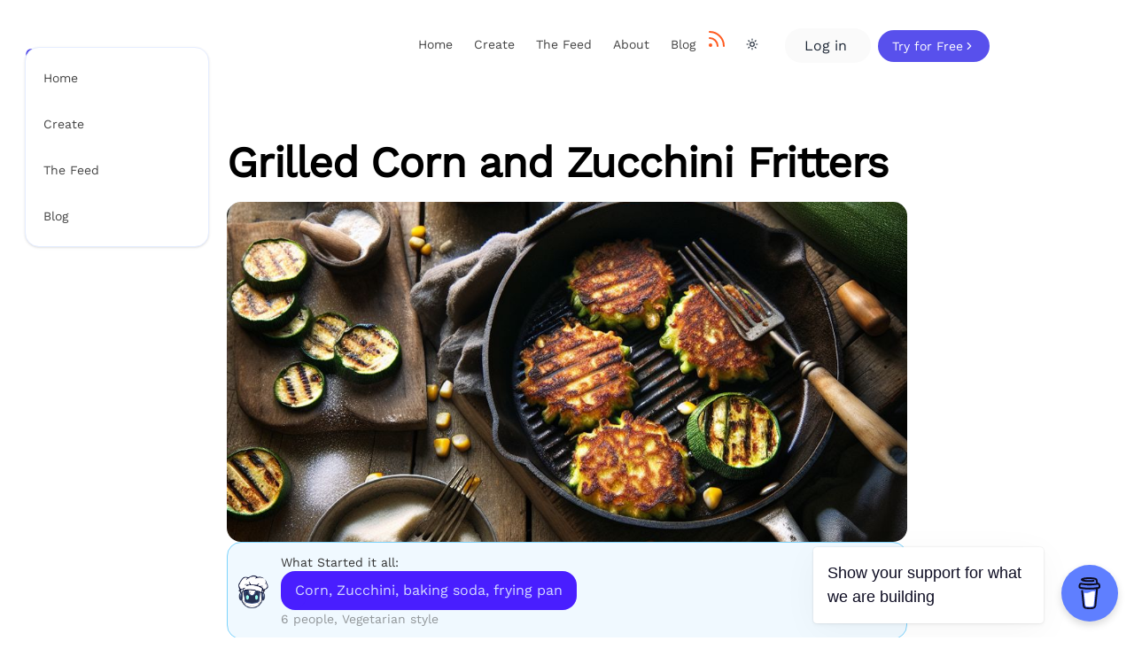

--- FILE ---
content_type: text/html
request_url: https://chefbrainy.com/recipe/grilled-corn-and-zucchini-fritters-JyQezpzTst
body_size: 5109
content:
<!DOCTYPE html><html lang="en"> <head><!-- Global Metadata --><meta charset="utf-8"><meta name="viewport" content="width=device-width,initial-scale=1"><link rel="icon" type="image/svg+xml" href="/favicon.svg"><meta name="generator" content="Astro v5.1.2"><!-- preloads --><link rel="preload" href="/icons/sprite.svg" as="image" type="font/woff" crossorigin><link rel="preload" href="/fonts/atkinson-regular.woff" as="font" type="font/woff" crossorigin><link rel="preload" href="/fonts/atkinson-bold.woff" as="font" type="font/woff" crossorigin><!-- Canonical URL --><link rel="canonical" href="https://chefbrainy.com/recipe/grilled-corn-and-zucchini-fritters-JyQezpzTst"><!-- Primary Meta Tags --><title>Grilled Corn and Zucchini Fritters | Chef Brainy - Chef Brainy</title><link rel="canonical" href="https://chefbrainy.com/recipe/grilled-corn-and-zucchini-fritters-JyQezpzTst"><meta name="description" content="<em>These grilled corn and zucchini fritters are a delightful vegetarian option that&#38;#39;s perfect for a light and flavorful meal. The combination of sweet corn and fresh zucchini, with a hint of crispiness, will leave your guests craving for more. Enjoy!</em>"><meta name="robots" content="index, follow"><meta property="og:title" content="Grilled Corn and Zucchini Fritters | Chef Brainy"><meta property="og:type" content="website"><meta property="og:image" content="https://chefbrainy.com/og.svg"><meta property="og:url" content="https://chefbrainy.com/recipe/grilled-corn-and-zucchini-fritters-JyQezpzTst"><meta name="twitter:card" content="summary_large_image"><meta name="twitter:title" content="Grilled Corn and Zucchini Fritters | Chef Brainy"><meta name="twitter:image" content="https://chefbrainy.com/og.svg"><meta name="twitter:description" content="<em>These grilled corn and zucchini fritters are a delightful vegetarian option that&#38;#39;s perfect for a light and flavorful meal. The combination of sweet corn and fresh zucchini, with a hint of crispiness, will leave your guests craving for more. Enjoy!</em>"><meta name="twitter:creator" content="@freekrai"><link rel="alternate" type="application/rss+xml" title="RSS Feed for chefbrainy.com" href="/rss.xml"><link rel="sitemap" type="application/xml" title="Sitemap for chefbrainy.com" href="/sitemap.xml"><link rel="apple-touch-icon" href="/favicons/apple-touch-icon.png"><link rel="icon" href="/favicons/favicon-32x32.png"><link rel="icon" href="/favicons/favicon-16x16.png"><link rel="manifest" href="/favicons/site.webmanifest"><link rel="icon" href="/favicons/favicon.ico"><meta name="twitter:url" content="https://chefbrainy.com/recipe/grilled-corn-and-zucchini-fritters-JyQezpzTst"><script type="application/ld+json">{"@context":"http://schema.org","@type":"WebSite","name":"Chef Brainy","url":"https://chefbrainy.com"}</script><script type="application/ld+json">{"@context":"https://schema.org","@type":"Recipe","author":"Chef Brainy","datePublished":"2024-03-26T19:14:28.231Z","description":"Grilled Corn and Zucchini Fritters","recipeIngredient":["2 cups of corn kernels","1 large zucchini, grated","1/2 teaspoon of baking soda","Salt and pepper to taste","Olive oil for frying"],"interactionStatistic":{"@type":"InteractionCounter","interactionType":"http://schema.org/Comment","userInteractionCount":"5"},"name":"Grilled Corn and Zucchini Fritters","recipeInstructions":["In a large bowl, combine the corn kernels, grated zucchini, and baking soda.","Season the mixture with salt and pepper, and mix until well combined.","Heat a frying pan over medium heat and add a drizzle of olive oil.","Scoop the corn and zucchini mixture into the pan, forming small fritters.","Cook the fritters for 3-4 minutes on each side, or until golden brown and crispy.","Remove the fritters from the pan and place them on a paper towel to drain any excess oil.","Serve the grilled corn and zucchini fritters with your favorite dipping sauce or salad."],"recipeYield":"6 people"}</script><script defer src="https://lulu.datamcfly.com/lulu.js" data-website-id="c6736be9-db74-4188-9032-266330c2b745"></script><script data-name="BMC-Widget" data-cfasync="false" src="https://cdnjs.buymeacoffee.com/1.0.0/widget.prod.min.js" data-id="chefbrainy" data-description="Support me on Buy me a coffee!" data-message="Show your support for what we are building" data-color="#5F7FFF" data-position="Right" data-x_margin="18" data-y_margin="18"></script><script type="module" src="/_astro/BaseHead.astro_astro_type_script_index_0_lang.6XhqHaZ6.js"></script><link rel="stylesheet" href="/_astro/_slug_.D46ABUEi.css">
<link rel="stylesheet" href="/_astro/instructions.xK5CjH3U.css">
<style>[data-astro-image]{width:100%;height:auto;-o-object-fit:var(--fit);object-fit:var(--fit);-o-object-position:var(--pos);object-position:var(--pos);aspect-ratio:var(--w) / var(--h)}[data-astro-image=responsive]{max-width:calc(var(--w) * 1px);max-height:calc(var(--h) * 1px)}[data-astro-image=fixed]{width:calc(var(--w) * 1px);height:calc(var(--h) * 1px)}
</style><script type="module" src="/_astro/page.CsG0gyk_.js"></script>
<script>window.va = window.va || function () { (window.vaq = window.vaq || []).push(arguments); };
		var script = document.createElement('script');
		script.defer = true;
		script.src = '/_vercel/insights/script.js';
		var head = document.querySelector('head');
		head.appendChild(script);
	</script></head> <body class="h-full"> <div class="max-w-screen-xl mx-auto px-5">  <div class="navbar z-[50]"> <div class="navbar-start"> <div class="dropdown"> <div tabindex="0" role="button" class="btn btn-ghost lg:hidden"> <svg xmlns="http://www.w3.org/2000/svg" class="h-5 w-5" fill="none" viewBox="0 0 24 24" stroke="currentColor"><path stroke-linecap="round" stroke-linejoin="round" stroke-width="2" d="M4 6h16M4 12h8m-8 6h16"></path></svg> </div> <ul tabindex="0" class="border border-indigo-100 mt-3 z-[50] p-2 shadow menu menu-sm dropdown-content bg-base-100 dark:bg-gray-600 rounded-box w-52"> <li> <a href="/" data-astro-cid-33h5tijm> Home </a>  </li><li> <a href="/create" data-astro-cid-33h5tijm> Create </a>  </li><li> <a href="/feed" data-astro-cid-33h5tijm> The Feed </a>  </li><li> <a href="/blog" data-astro-cid-33h5tijm> Blog </a>  </li> </ul> </div> <a href="/" class="text-lg flex items-center transition focus-visible:ring-2 focus-visible:ring-offset-2 focus-visible:ring-indigo-500 focus-visible:outline-none focus-visible:shadow-outline-indigo rounded-full px-2 -ml-2"><span class="font-bold text-indigo-600">Chef</span><span class="text-slate-500">brainy</span> </a> </div> <div class="navbar-center hidden lg:flex"> <ul class="menu menu-horizontal px-1 gap-4"> <li> <a href="/" data-astro-cid-33h5tijm> Home </a>  </li><li> <a href="/create" data-astro-cid-33h5tijm> Create </a>  </li><li> <a href="/feed" data-astro-cid-33h5tijm> The Feed </a>  </li><li> <a href="/about" data-astro-cid-33h5tijm> About </a>  </li><li> <a href="/blog" data-astro-cid-33h5tijm> Blog </a>  </li> <li> <a href="/rss.xml" class="text-orange-500"> <svg width="1em" height="1em" class="w-6 h-6" data-icon="lucide:rss">   <symbol id="ai:lucide:rss" viewBox="0 0 24 24"><g fill="none" stroke="currentColor" stroke-linecap="round" stroke-linejoin="round" stroke-width="2"><path d="M4 11a9 9 0 0 1 9 9M4 4a16 16 0 0 1 16 16"/><circle cx="5" cy="19" r="1"/></g></symbol><use href="#ai:lucide:rss"></use>  </svg> </a> </li> </ul> </div> <div class="navbar-end"> <div class="space-x-2"> <button id="themeToggle" class="btn btn-circle btn-ghost swap swap-rotate dark:text-gray-50" aria-label="Theme Toggle"> <svg width="1em" height="1em" class="swap-off" data-icon="lucide:sun">   <symbol id="ai:lucide:sun" viewBox="0 0 24 24"><g fill="none" stroke="currentColor" stroke-linecap="round" stroke-linejoin="round" stroke-width="2"><circle cx="12" cy="12" r="4"/><path d="M12 2v2m0 16v2M4.93 4.93l1.41 1.41m11.32 11.32l1.41 1.41M2 12h2m16 0h2M6.34 17.66l-1.41 1.41M19.07 4.93l-1.41 1.41"/></g></symbol><use href="#ai:lucide:sun"></use>  </svg> <svg width="1em" height="1em" class="swap-on" data-icon="lucide:moon">   <symbol id="ai:lucide:moon" viewBox="0 0 24 24"><path fill="none" stroke="currentColor" stroke-linecap="round" stroke-linejoin="round" stroke-width="2" d="M12 3a6 6 0 0 0 9 9a9 9 0 1 1-9-9"/></symbol><use href="#ai:lucide:moon"></use>  </svg> </button> <script type="module">const t=typeof localStorage<"u"&&localStorage.getItem("theme")?localStorage.getItem("theme"):window.matchMedia("(prefers-color-scheme: dark)").matches?"dark":"light";t==="light"?(document.documentElement.setAttribute("data-theme","light"),document.getElementById("themeToggle").classList.remove("swap-active")):(document.documentElement.setAttribute("data-theme","dark"),document.documentElement.classList.add("dark"),document.getElementById("themeToggle").classList.add("swap-active"));console.log("theme",t);window.localStorage.setItem("theme",t);const a=()=>{const m=document.documentElement,e=m.dataset.theme==="dark";localStorage.setItem("theme",e?"light":"dark"),m.setAttribute("data-theme",e?"light":"dark"),e?(document.documentElement.classList.remove("dark"),document.getElementById("themeToggle").classList.remove("swap-active")):(document.documentElement.classList.add("dark"),document.getElementById("themeToggle").classList.add("swap-active"))};document.getElementById("themeToggle").addEventListener("click",a);</script>   <a href="/login" data-astro-prefetch="viewport" class="rounded-full text-center transition focus-visible:ring-2 focus-visible:ring-offset-2 focus-visible:ring-indigo-500 focus-visible:outline-none focus-visible:shadow-outline-indigo w-full px-5 py-2 bg-gray-100 hover:bg-gray-200   border-2 border-transparent">Log in </a> <a href="/signup" data-astro-prefetch="viewport" class="rounded-full text-center transition focus-visible:ring-2 focus-visible:ring-offset-2 focus-visible:ring-indigo-500 focus-visible:outline-none focus-visible:shadow-outline-indigo px-4 py-2 text-sm bg-indigo-600 text-white hover:bg-indigo-800 hidden md:inline-flex items-center group gap-px">
Try for Free
<svg width="1em" height="1em" data-icon="lucide:chevron-right">   <symbol id="ai:lucide:chevron-right" viewBox="0 0 24 24"><path fill="none" stroke="currentColor" stroke-linecap="round" stroke-linejoin="round" stroke-width="2" d="m9 18l6-6l-6-6"/></symbol><use href="#ai:lucide:chevron-right"></use>  </svg>  </a>  </div> </div> </div>  </div> <div class="flex flex-col h-screen justify-between"> <div class="z-1 toast toast-center toast-top" id="toast-container"></div> <div class="py-10"> <main class="flex flex-col justify-center px-8"> <div class="flex flex-col items-start justify-center w-full max-w-4xl mx-auto mb-16">  <div class="max-w-screen-xl mx-auto px-5">  <div class="dark:text-zinc-50"> <article class="prose prose-zinc max-w-3xl mx-auto dark:prose-invert"> <div class="space-y-2 not-prose"> <h1 class="text-4xl dark:text-gray-50 font-extrabold tracking-tight lg:text-5xl">Grilled Corn and Zucchini Fritters</h1> </div> <figure class="aspect-h-2 aspect-w-4"> <img src="/_vercel/image?url=https%3A%2F%2Fcms.chefbrainy.com%2Fassets%2F11f6c76a-63f2-4cea-95d8-40d3556a3eda%3Fkey%3Dcover&#38;w=1200&#38;q=100" loading="eager" decoding="async" alt="Grilled Corn and Zucchini Fritters" inputtedWidth="1250" width="1250" height="340" class="aspect-video overflow-hidden rounded-2xl object-cover"> </figure> <div class="space-y-2 not-prose w-full max-w-full min-w-full bg-sky-50 border border-sky-300 rounded-2xl p-2"> <div class="chat chat-start"> <div class="chat-image avatar"> <div class="w-10 rounded-full"> <img alt="Chef Brainy" src="/logo.png"> </div> </div> <div class="chat-header">
What Started it all:
<time class="text-xs opacity-50"></time> </div> <div class="chat-bubble chat-bubble-primary">Corn, Zucchini, baking soda, frying pan</div> <div class="chat-footer opacity-50">6 people, Vegetarian style</div> </div> </div> <article class="mx-auto prose mt-6 max-w-3xl prose-headings:mb-2 prose-headings:mt-8 dark:text-gray-50 "> <div class="px-2"> <p><p><em>These grilled corn and zucchini fritters are a delightful vegetarian option that&#39;s perfect for a light and flavorful meal. The combination of sweet corn and fresh zucchini, with a hint of crispiness, will leave your guests craving for more. Enjoy!</em></p>
</p>  </div><div class="rounded-2xl border-2 border-indigo-500 px-2"> <h2 class="dark:text-gray-50 ">Ingredients</h2> <ul class="grid grid-cols-1 md:grid-cols-2"> <li class="marker:text-indigo-500 marker:text-2xl">2 cups of corn kernels</li><li class="marker:text-indigo-500 marker:text-2xl">1 large zucchini, grated</li><li class="marker:text-indigo-500 marker:text-2xl">1/2 teaspoon of baking soda</li><li class="marker:text-indigo-500 marker:text-2xl">Salt and pepper to taste</li><li class="marker:text-indigo-500 marker:text-2xl">Olive oil for frying</li> </ul> </div> <div class="divider"></div> <div class="rounded-2xl border-0 border-indigo-500"> <h2 class="dark:text-gray-50 ">Instructions</h2> <ol class=" space-y-4"> <li class="marker:text-indigo-500 marker:text-2xl">In a large bowl, combine the corn kernels, grated zucchini, and baking soda.</li><li class="marker:text-indigo-500 marker:text-2xl">Season the mixture with salt and pepper, and mix until well combined.</li><li class="marker:text-indigo-500 marker:text-2xl">Heat a frying pan over medium heat and add a drizzle of olive oil.</li><li class="marker:text-indigo-500 marker:text-2xl">Scoop the corn and zucchini mixture into the pan, forming small fritters.</li><li class="marker:text-indigo-500 marker:text-2xl">Cook the fritters for 3-4 minutes on each side, or until golden brown and crispy.</li><li class="marker:text-indigo-500 marker:text-2xl">Remove the fritters from the pan and place them on a paper towel to drain any excess oil.</li><li class="marker:text-indigo-500 marker:text-2xl">Serve the grilled corn and zucchini fritters with your favorite dipping sauce or salad.</li> </ol> </div> <div class="px-2"> <p><p><em>These grilled corn and zucchini fritters are a delightful vegetarian option that&#39;s perfect for a light and flavorful meal. The combination of sweet corn and fresh zucchini, with a hint of crispiness, will leave your guests craving for more. Enjoy!</em></p>
</p>  </div> </article>    </article> <div class="m-2 mt-4 border-0 border-t border-indigo-400"> <p class="dark:text-gray-50  italics font-spicy">NOTE: Unless added by users, images generated by AI may not actually look like the recipe.</p> </div> <div id="btnPanel" class="mt-6 w-full max-w-full p-4 rounded mb-8 bg-white text-black dark:text-black featurebox space-x-4"> <h2>Welcome to Chef Brainy</h2> <p>Chef Brainy is your AI-Powered Kitchen Genius. Create your own recipes, share them with the world, and get inspired by others.</p> <a data-astro-prefetch="viewport" href="/create" class="btn btn-primary w-full mb-2">
Create Your Own Recipe Now!
</a> </div> </div>  </div>  </div> </main> <footer class="py-14 bg-slate-100 dark:bg-slate-700 border-t-4 border-indigo-400"> <div class="max-w-screen-xl mx-auto px-5">  <div class="grid sm:grid-cols-2 md:grid-cols-3 lg:grid-cols-5 gap-8"> <div class="sm:col-span-2 md:col-span-3 lg:col-span-2"> <a href="/" class="text-lg flex items-center"><span class="font-bold text-indigo-600">Chef</span><span class="text-slate-500 dark:text-slate-50">Brainy</span>  </a> <p class="mt-4 text-sm text-slate-600 dark:text-slate-100 max-w-xs">
Meet Chef Brainy, the ultimate AI recipe generator! 
          Simply input your ingredients and preferences, and our algorithm crafts unique recipes on demand.
</p> <p class="mt-4 text-sm text-slate-600 dark:text-slate-100 max-w-xs">
Explore innovative culinary creations and elevate your meal planning with Chef Brainy.
</p>  </div> <div> <div class="flex flex-col mt-3"> <a href="/about" class="py-1.5 text-sm text-slate-500 dark:text-slate-100 hover:text-indigo-600"> About </a><a href="/blog" class="py-1.5 text-sm text-slate-500 dark:text-slate-100 hover:text-indigo-600"> Blog </a> </div> </div> <div> <div class="flex flex-col mt-3"> <a href="/create" class="py-1.5 text-sm text-slate-500 dark:text-slate-100 hover:text-indigo-600"> Create Recipes </a><a href="/feed" class="py-1.5 text-sm text-slate-500 dark:text-slate-100 hover:text-indigo-600"> The Feed </a><a href="/roadmap" class="py-1.5 text-sm text-slate-500 dark:text-slate-100 hover:text-indigo-600"> Roadmap </a> </div> </div>  </div>  </div> <div class="mt-14 pt-8 px-5 border-t border-slate-200"> <div class="max-w-screen-xl mx-auto px-5">  <p class="text-center text-sm text-slate-500 dark:text-slate-100 [text-wrap:balance]">
Copyright © 2026 Chef Brainy by Data McFly (1059105 B.C. LTD). All rights reserved.
</p> <p class="text-center text-xs text-slate-500 dark:text-slate-100 mt-2"> <a href="/terms" class="hover:text-indigo-500"> Terms</a> ・ <a href="/privacy" class="hover:text-indigo-500">
Privacy</a> </p>  </div> </div> </footer> </div> </div> </body></html>

--- FILE ---
content_type: text/css; charset=utf-8
request_url: https://chefbrainy.com/_astro/instructions.xK5CjH3U.css
body_size: 53804
content:
@font-face{font-family:Twinkle Star;font-style:normal;font-display:swap;font-weight:400;src:url(/_astro/twinkle-star-vietnamese-400-normal.BAGYNzaB.woff2) format("woff2"),url(/_astro/twinkle-star-vietnamese-400-normal.Cbh7im_e.woff) format("woff");unicode-range:U+0102-0103,U+0110-0111,U+0128-0129,U+0168-0169,U+01A0-01A1,U+01AF-01B0,U+0300-0301,U+0303-0304,U+0308-0309,U+0323,U+0329,U+1EA0-1EF9,U+20AB}@font-face{font-family:Twinkle Star;font-style:normal;font-display:swap;font-weight:400;src:url(/_astro/twinkle-star-latin-ext-400-normal.CcfqmM-i.woff2) format("woff2"),url(/_astro/twinkle-star-latin-ext-400-normal.CikcENlC.woff) format("woff");unicode-range:U+0100-02BA,U+02BD-02C5,U+02C7-02CC,U+02CE-02D7,U+02DD-02FF,U+0304,U+0308,U+0329,U+1D00-1DBF,U+1E00-1E9F,U+1EF2-1EFF,U+2020,U+20A0-20AB,U+20AD-20C0,U+2113,U+2C60-2C7F,U+A720-A7FF}@font-face{font-family:Twinkle Star;font-style:normal;font-display:swap;font-weight:400;src:url(/_astro/twinkle-star-latin-400-normal.tNjckd4A.woff2) format("woff2"),url(/_astro/twinkle-star-latin-400-normal.CbYBwE5s.woff) format("woff");unicode-range:U+0000-00FF,U+0131,U+0152-0153,U+02BB-02BC,U+02C6,U+02DA,U+02DC,U+0304,U+0308,U+0329,U+2000-206F,U+20AC,U+2122,U+2191,U+2193,U+2212,U+2215,U+FEFF,U+FFFD}@font-face{font-family:Inter;font-style:normal;font-display:swap;font-weight:400;src:url(/_astro/inter-cyrillic-ext-400-normal.Dc4VJyIJ.woff2) format("woff2"),url(/_astro/inter-cyrillic-ext-400-normal.BPnxn4xp.woff) format("woff");unicode-range:U+0460-052F,U+1C80-1C8A,U+20B4,U+2DE0-2DFF,U+A640-A69F,U+FE2E-FE2F}@font-face{font-family:Inter;font-style:normal;font-display:swap;font-weight:400;src:url(/_astro/inter-cyrillic-400-normal.BLGc9T1a.woff2) format("woff2"),url(/_astro/inter-cyrillic-400-normal.ZzOtrSSW.woff) format("woff");unicode-range:U+0301,U+0400-045F,U+0490-0491,U+04B0-04B1,U+2116}@font-face{font-family:Inter;font-style:normal;font-display:swap;font-weight:400;src:url(/_astro/inter-greek-ext-400-normal.Bput3-QP.woff2) format("woff2"),url(/_astro/inter-greek-ext-400-normal.DCpCPQOf.woff) format("woff");unicode-range:U+1F00-1FFF}@font-face{font-family:Inter;font-style:normal;font-display:swap;font-weight:400;src:url(/_astro/inter-greek-400-normal.DxZsaF_h.woff2) format("woff2"),url(/_astro/inter-greek-400-normal.BZzXV7-1.woff) format("woff");unicode-range:U+0370-0377,U+037A-037F,U+0384-038A,U+038C,U+038E-03A1,U+03A3-03FF}@font-face{font-family:Inter;font-style:normal;font-display:swap;font-weight:400;src:url(/_astro/inter-vietnamese-400-normal.DMkecbls.woff2) format("woff2"),url(/_astro/inter-vietnamese-400-normal.BUNmGMP1.woff) format("woff");unicode-range:U+0102-0103,U+0110-0111,U+0128-0129,U+0168-0169,U+01A0-01A1,U+01AF-01B0,U+0300-0301,U+0303-0304,U+0308-0309,U+0323,U+0329,U+1EA0-1EF9,U+20AB}@font-face{font-family:Inter;font-style:normal;font-display:swap;font-weight:400;src:url(/_astro/inter-latin-ext-400-normal.hnt3BR84.woff2) format("woff2"),url(/_astro/inter-latin-ext-400-normal.C1t-h-pH.woff) format("woff");unicode-range:U+0100-02BA,U+02BD-02C5,U+02C7-02CC,U+02CE-02D7,U+02DD-02FF,U+0304,U+0308,U+0329,U+1D00-1DBF,U+1E00-1E9F,U+1EF2-1EFF,U+2020,U+20A0-20AB,U+20AD-20C0,U+2113,U+2C60-2C7F,U+A720-A7FF}@font-face{font-family:Inter;font-style:normal;font-display:swap;font-weight:400;src:url(/_astro/inter-latin-400-normal.BOOGhInR.woff2) format("woff2"),url(/_astro/inter-latin-400-normal.gitzw0hO.woff) format("woff");unicode-range:U+0000-00FF,U+0131,U+0152-0153,U+02BB-02BC,U+02C6,U+02DA,U+02DC,U+0304,U+0308,U+0329,U+2000-206F,U+20AC,U+2122,U+2191,U+2193,U+2212,U+2215,U+FEFF,U+FFFD}@font-face{font-family:Source Code Pro Variable;font-style:normal;font-display:swap;font-weight:200 900;src:url(/_astro/source-code-pro-cyrillic-ext-wght-normal.DBsY_gco.woff2) format("woff2-variations");unicode-range:U+0460-052F,U+1C80-1C8A,U+20B4,U+2DE0-2DFF,U+A640-A69F,U+FE2E-FE2F}@font-face{font-family:Source Code Pro Variable;font-style:normal;font-display:swap;font-weight:200 900;src:url(/_astro/source-code-pro-cyrillic-wght-normal.CDFoT8Zy.woff2) format("woff2-variations");unicode-range:U+0301,U+0400-045F,U+0490-0491,U+04B0-04B1,U+2116}@font-face{font-family:Source Code Pro Variable;font-style:normal;font-display:swap;font-weight:200 900;src:url([data-uri]) format("woff2-variations");unicode-range:U+1F00-1FFF}@font-face{font-family:Source Code Pro Variable;font-style:normal;font-display:swap;font-weight:200 900;src:url(/_astro/source-code-pro-greek-wght-normal.CVFU5kBX.woff2) format("woff2-variations");unicode-range:U+0370-0377,U+037A-037F,U+0384-038A,U+038C,U+038E-03A1,U+03A3-03FF}@font-face{font-family:Source Code Pro Variable;font-style:normal;font-display:swap;font-weight:200 900;src:url(/_astro/source-code-pro-vietnamese-wght-normal.DavMBZpE.woff2) format("woff2-variations");unicode-range:U+0102-0103,U+0110-0111,U+0128-0129,U+0168-0169,U+01A0-01A1,U+01AF-01B0,U+0300-0301,U+0303-0304,U+0308-0309,U+0323,U+0329,U+1EA0-1EF9,U+20AB}@font-face{font-family:Source Code Pro Variable;font-style:normal;font-display:swap;font-weight:200 900;src:url(/_astro/source-code-pro-latin-ext-wght-normal.DyxEnqz4.woff2) format("woff2-variations");unicode-range:U+0100-02BA,U+02BD-02C5,U+02C7-02CC,U+02CE-02D7,U+02DD-02FF,U+0304,U+0308,U+0329,U+1D00-1DBF,U+1E00-1E9F,U+1EF2-1EFF,U+2020,U+20A0-20AB,U+20AD-20C0,U+2113,U+2C60-2C7F,U+A720-A7FF}@font-face{font-family:Source Code Pro Variable;font-style:normal;font-display:swap;font-weight:200 900;src:url(/_astro/source-code-pro-latin-wght-normal.C54hYqvT.woff2) format("woff2-variations");unicode-range:U+0000-00FF,U+0131,U+0152-0153,U+02BB-02BC,U+02C6,U+02DA,U+02DC,U+0304,U+0308,U+0329,U+2000-206F,U+20AC,U+2122,U+2191,U+2193,U+2212,U+2215,U+FEFF,U+FFFD}@font-face{font-family:Atma;font-style:normal;font-display:swap;font-weight:400;src:url(/_astro/atma-bengali-400-normal.46shSj7v.woff2) format("woff2"),url(/_astro/atma-bengali-400-normal.BH3v9AMI.woff) format("woff");unicode-range:U+0951-0952,U+0964-0965,U+0980-09FE,U+1CD0,U+1CD2,U+1CD5-1CD6,U+1CD8,U+1CE1,U+1CEA,U+1CED,U+1CF2,U+1CF5-1CF7,U+200C-200D,U+20B9,U+25CC,U+A8F1}@font-face{font-family:Atma;font-style:normal;font-display:swap;font-weight:400;src:url(/_astro/atma-latin-ext-400-normal.Bv75zAo0.woff2) format("woff2"),url(/_astro/atma-latin-ext-400-normal.DtQIEKKt.woff) format("woff");unicode-range:U+0100-02BA,U+02BD-02C5,U+02C7-02CC,U+02CE-02D7,U+02DD-02FF,U+0304,U+0308,U+0329,U+1D00-1DBF,U+1E00-1E9F,U+1EF2-1EFF,U+2020,U+20A0-20AB,U+20AD-20C0,U+2113,U+2C60-2C7F,U+A720-A7FF}@font-face{font-family:Atma;font-style:normal;font-display:swap;font-weight:400;src:url(/_astro/atma-latin-400-normal.CQvucddD.woff2) format("woff2"),url(/_astro/atma-latin-400-normal.DUdX4-uO.woff) format("woff");unicode-range:U+0000-00FF,U+0131,U+0152-0153,U+02BB-02BC,U+02C6,U+02DA,U+02DC,U+0304,U+0308,U+0329,U+2000-206F,U+20AC,U+2122,U+2191,U+2193,U+2212,U+2215,U+FEFF,U+FFFD}@font-face{font-family:Koulen;font-style:normal;font-display:swap;font-weight:400;src:url(/_astro/koulen-khmer-400-normal.DopUO1ve.woff2) format("woff2"),url(/_astro/koulen-khmer-400-normal.CSVpIXAL.woff) format("woff");unicode-range:U+1780-17FF,U+19E0-19FF,U+200C-200D,U+25CC}@font-face{font-family:Koulen;font-style:normal;font-display:swap;font-weight:400;src:url(/_astro/koulen-latin-400-normal.zff772AT.woff2) format("woff2"),url(/_astro/koulen-latin-400-normal.DwCrhSFg.woff) format("woff");unicode-range:U+0000-00FF,U+0131,U+0152-0153,U+02BB-02BC,U+02C6,U+02DA,U+02DC,U+0304,U+0308,U+0329,U+2000-206F,U+20AC,U+2122,U+2191,U+2193,U+2212,U+2215,U+FEFF,U+FFFD}@font-face{font-family:Lobster;font-style:normal;font-display:swap;font-weight:400;src:url(/_astro/lobster-cyrillic-ext-400-normal.C2niP8WY.woff2) format("woff2"),url(/_astro/lobster-cyrillic-ext-400-normal.B-Rp4OXu.woff) format("woff");unicode-range:U+0460-052F,U+1C80-1C8A,U+20B4,U+2DE0-2DFF,U+A640-A69F,U+FE2E-FE2F}@font-face{font-family:Lobster;font-style:normal;font-display:swap;font-weight:400;src:url(/_astro/lobster-cyrillic-400-normal.C5aZhDRY.woff2) format("woff2"),url(/_astro/lobster-cyrillic-400-normal.CUFgGW1y.woff) format("woff");unicode-range:U+0301,U+0400-045F,U+0490-0491,U+04B0-04B1,U+2116}@font-face{font-family:Lobster;font-style:normal;font-display:swap;font-weight:400;src:url(/_astro/lobster-vietnamese-400-normal.CvWS79a1.woff2) format("woff2"),url(/_astro/lobster-vietnamese-400-normal.Dl4SdoJQ.woff) format("woff");unicode-range:U+0102-0103,U+0110-0111,U+0128-0129,U+0168-0169,U+01A0-01A1,U+01AF-01B0,U+0300-0301,U+0303-0304,U+0308-0309,U+0323,U+0329,U+1EA0-1EF9,U+20AB}@font-face{font-family:Lobster;font-style:normal;font-display:swap;font-weight:400;src:url(/_astro/lobster-latin-ext-400-normal.FkHn3947.woff2) format("woff2"),url(/_astro/lobster-latin-ext-400-normal.DV2j-Y34.woff) format("woff");unicode-range:U+0100-02BA,U+02BD-02C5,U+02C7-02CC,U+02CE-02D7,U+02DD-02FF,U+0304,U+0308,U+0329,U+1D00-1DBF,U+1E00-1E9F,U+1EF2-1EFF,U+2020,U+20A0-20AB,U+20AD-20C0,U+2113,U+2C60-2C7F,U+A720-A7FF}@font-face{font-family:Lobster;font-style:normal;font-display:swap;font-weight:400;src:url(/_astro/lobster-latin-400-normal.BJtHEyLy.woff2) format("woff2"),url(/_astro/lobster-latin-400-normal.BRKvPk3X.woff) format("woff");unicode-range:U+0000-00FF,U+0131,U+0152-0153,U+02BB-02BC,U+02C6,U+02DA,U+02DC,U+0304,U+0308,U+0329,U+2000-206F,U+20AC,U+2122,U+2191,U+2193,U+2212,U+2215,U+FEFF,U+FFFD}@font-face{font-family:Nunito;font-style:normal;font-display:swap;font-weight:400;src:url(/_astro/nunito-cyrillic-ext-400-normal.CiC2fk4J.woff2) format("woff2"),url(/_astro/nunito-cyrillic-ext-400-normal.CUrc3HHF.woff) format("woff");unicode-range:U+0460-052F,U+1C80-1C8A,U+20B4,U+2DE0-2DFF,U+A640-A69F,U+FE2E-FE2F}@font-face{font-family:Nunito;font-style:normal;font-display:swap;font-weight:400;src:url(/_astro/nunito-cyrillic-400-normal.CMsAdKHI.woff2) format("woff2"),url(/_astro/nunito-cyrillic-400-normal.hvcJLrVW.woff) format("woff");unicode-range:U+0301,U+0400-045F,U+0490-0491,U+04B0-04B1,U+2116}@font-face{font-family:Nunito;font-style:normal;font-display:swap;font-weight:400;src:url(/_astro/nunito-vietnamese-400-normal.BowtMkz5.woff2) format("woff2"),url(/_astro/nunito-vietnamese-400-normal.BnU0WwCs.woff) format("woff");unicode-range:U+0102-0103,U+0110-0111,U+0128-0129,U+0168-0169,U+01A0-01A1,U+01AF-01B0,U+0300-0301,U+0303-0304,U+0308-0309,U+0323,U+0329,U+1EA0-1EF9,U+20AB}@font-face{font-family:Nunito;font-style:normal;font-display:swap;font-weight:400;src:url(/_astro/nunito-latin-ext-400-normal.Z5e_fnxp.woff2) format("woff2"),url(/_astro/nunito-latin-ext-400-normal.DZILPSLY.woff) format("woff");unicode-range:U+0100-02BA,U+02BD-02C5,U+02C7-02CC,U+02CE-02D7,U+02DD-02FF,U+0304,U+0308,U+0329,U+1D00-1DBF,U+1E00-1E9F,U+1EF2-1EFF,U+2020,U+20A0-20AB,U+20AD-20C0,U+2113,U+2C60-2C7F,U+A720-A7FF}@font-face{font-family:Nunito;font-style:normal;font-display:swap;font-weight:400;src:url(/_astro/nunito-latin-400-normal.CA33qtOw.woff2) format("woff2"),url(/_astro/nunito-latin-400-normal.nExtXIcZ.woff) format("woff");unicode-range:U+0000-00FF,U+0131,U+0152-0153,U+02BB-02BC,U+02C6,U+02DA,U+02DC,U+0304,U+0308,U+0329,U+2000-206F,U+20AC,U+2122,U+2191,U+2193,U+2212,U+2215,U+FEFF,U+FFFD}@font-face{font-family:Open Sans;font-style:normal;font-display:swap;font-weight:400;src:url(/_astro/open-sans-cyrillic-ext-400-normal.pR6qsPVh.woff2) format("woff2"),url(/_astro/open-sans-cyrillic-ext-400-normal.UJz4QWDf.woff) format("woff");unicode-range:U+0460-052F,U+1C80-1C8A,U+20B4,U+2DE0-2DFF,U+A640-A69F,U+FE2E-FE2F}@font-face{font-family:Open Sans;font-style:normal;font-display:swap;font-weight:400;src:url(/_astro/open-sans-cyrillic-400-normal.CzqaL1iZ.woff2) format("woff2"),url(/_astro/open-sans-cyrillic-400-normal.kTLgxuft.woff) format("woff");unicode-range:U+0301,U+0400-045F,U+0490-0491,U+04B0-04B1,U+2116}@font-face{font-family:Open Sans;font-style:normal;font-display:swap;font-weight:400;src:url([data-uri]) format("woff2"),url([data-uri]) format("woff");unicode-range:U+1F00-1FFF}@font-face{font-family:Open Sans;font-style:normal;font-display:swap;font-weight:400;src:url(/_astro/open-sans-greek-400-normal.BhbJw-ID.woff2) format("woff2"),url(/_astro/open-sans-greek-400-normal.B-s2YDfe.woff) format("woff");unicode-range:U+0370-0377,U+037A-037F,U+0384-038A,U+038C,U+038E-03A1,U+03A3-03FF}@font-face{font-family:Open Sans;font-style:normal;font-display:swap;font-weight:400;src:url(/_astro/open-sans-hebrew-400-normal.DcuuLq9a.woff2) format("woff2"),url(/_astro/open-sans-hebrew-400-normal.CyH9M0u4.woff) format("woff");unicode-range:U+0307-0308,U+0590-05FF,U+200C-2010,U+20AA,U+25CC,U+FB1D-FB4F}@font-face{font-family:Open Sans;font-style:normal;font-display:swap;font-weight:400;src:url(/_astro/open-sans-math-400-normal.CoiAIOH6.woff2) format("woff2"),url(/_astro/open-sans-math-400-normal.Bw1rHEuQ.woff) format("woff");unicode-range:U+0302-0303,U+0305,U+0307-0308,U+0310,U+0312,U+0315,U+031A,U+0326-0327,U+032C,U+032F-0330,U+0332-0333,U+0338,U+033A,U+0346,U+034D,U+0391-03A1,U+03A3-03A9,U+03B1-03C9,U+03D1,U+03D5-03D6,U+03F0-03F1,U+03F4-03F5,U+2016-2017,U+2034-2038,U+203C,U+2040,U+2043,U+2047,U+2050,U+2057,U+205F,U+2070-2071,U+2074-208E,U+2090-209C,U+20D0-20DC,U+20E1,U+20E5-20EF,U+2100-2112,U+2114-2115,U+2117-2121,U+2123-214F,U+2190,U+2192,U+2194-21AE,U+21B0-21E5,U+21F1-21F2,U+21F4-2211,U+2213-2214,U+2216-22FF,U+2308-230B,U+2310,U+2319,U+231C-2321,U+2336-237A,U+237C,U+2395,U+239B-23B7,U+23D0,U+23DC-23E1,U+2474-2475,U+25AF,U+25B3,U+25B7,U+25BD,U+25C1,U+25CA,U+25CC,U+25FB,U+266D-266F,U+27C0-27FF,U+2900-2AFF,U+2B0E-2B11,U+2B30-2B4C,U+2BFE,U+3030,U+FF5B,U+FF5D,U+1D400-1D7FF,U+1EE00-1EEFF}@font-face{font-family:Open Sans;font-style:normal;font-display:swap;font-weight:400;src:url(/_astro/open-sans-symbols-400-normal.BczhyrVJ.woff2) format("woff2"),url(/_astro/open-sans-symbols-400-normal.D7CElg7Y.woff) format("woff");unicode-range:U+0001-000C,U+000E-001F,U+007F-009F,U+20DD-20E0,U+20E2-20E4,U+2150-218F,U+2190,U+2192,U+2194-2199,U+21AF,U+21E6-21F0,U+21F3,U+2218-2219,U+2299,U+22C4-22C6,U+2300-243F,U+2440-244A,U+2460-24FF,U+25A0-27BF,U+2800-28FF,U+2921-2922,U+2981,U+29BF,U+29EB,U+2B00-2BFF,U+4DC0-4DFF,U+FFF9-FFFB,U+10140-1018E,U+10190-1019C,U+101A0,U+101D0-101FD,U+102E0-102FB,U+10E60-10E7E,U+1D2C0-1D2D3,U+1D2E0-1D37F,U+1F000-1F0FF,U+1F100-1F1AD,U+1F1E6-1F1FF,U+1F30D-1F30F,U+1F315,U+1F31C,U+1F31E,U+1F320-1F32C,U+1F336,U+1F378,U+1F37D,U+1F382,U+1F393-1F39F,U+1F3A7-1F3A8,U+1F3AC-1F3AF,U+1F3C2,U+1F3C4-1F3C6,U+1F3CA-1F3CE,U+1F3D4-1F3E0,U+1F3ED,U+1F3F1-1F3F3,U+1F3F5-1F3F7,U+1F408,U+1F415,U+1F41F,U+1F426,U+1F43F,U+1F441-1F442,U+1F444,U+1F446-1F449,U+1F44C-1F44E,U+1F453,U+1F46A,U+1F47D,U+1F4A3,U+1F4B0,U+1F4B3,U+1F4B9,U+1F4BB,U+1F4BF,U+1F4C8-1F4CB,U+1F4D6,U+1F4DA,U+1F4DF,U+1F4E3-1F4E6,U+1F4EA-1F4ED,U+1F4F7,U+1F4F9-1F4FB,U+1F4FD-1F4FE,U+1F503,U+1F507-1F50B,U+1F50D,U+1F512-1F513,U+1F53E-1F54A,U+1F54F-1F5FA,U+1F610,U+1F650-1F67F,U+1F687,U+1F68D,U+1F691,U+1F694,U+1F698,U+1F6AD,U+1F6B2,U+1F6B9-1F6BA,U+1F6BC,U+1F6C6-1F6CF,U+1F6D3-1F6D7,U+1F6E0-1F6EA,U+1F6F0-1F6F3,U+1F6F7-1F6FC,U+1F700-1F7FF,U+1F800-1F80B,U+1F810-1F847,U+1F850-1F859,U+1F860-1F887,U+1F890-1F8AD,U+1F8B0-1F8BB,U+1F8C0-1F8C1,U+1F900-1F90B,U+1F93B,U+1F946,U+1F984,U+1F996,U+1F9E9,U+1FA00-1FA6F,U+1FA70-1FA7C,U+1FA80-1FA89,U+1FA8F-1FAC6,U+1FACE-1FADC,U+1FADF-1FAE9,U+1FAF0-1FAF8,U+1FB00-1FBFF}@font-face{font-family:Open Sans;font-style:normal;font-display:swap;font-weight:400;src:url(/_astro/open-sans-vietnamese-400-normal.CWzy0rt5.woff2) format("woff2"),url(/_astro/open-sans-vietnamese-400-normal.Coa9Lb0B.woff) format("woff");unicode-range:U+0102-0103,U+0110-0111,U+0128-0129,U+0168-0169,U+01A0-01A1,U+01AF-01B0,U+0300-0301,U+0303-0304,U+0308-0309,U+0323,U+0329,U+1EA0-1EF9,U+20AB}@font-face{font-family:Open Sans;font-style:normal;font-display:swap;font-weight:400;src:url(/_astro/open-sans-latin-ext-400-normal.BXLcHD4a.woff2) format("woff2"),url(/_astro/open-sans-latin-ext-400-normal.DkLPCGEk.woff) format("woff");unicode-range:U+0100-02BA,U+02BD-02C5,U+02C7-02CC,U+02CE-02D7,U+02DD-02FF,U+0304,U+0308,U+0329,U+1D00-1DBF,U+1E00-1E9F,U+1EF2-1EFF,U+2020,U+20A0-20AB,U+20AD-20C0,U+2113,U+2C60-2C7F,U+A720-A7FF}@font-face{font-family:Open Sans;font-style:normal;font-display:swap;font-weight:400;src:url(/_astro/open-sans-latin-400-normal.Cjao0ETp.woff2) format("woff2"),url(/_astro/open-sans-latin-400-normal.Dxjvn725.woff) format("woff");unicode-range:U+0000-00FF,U+0131,U+0152-0153,U+02BB-02BC,U+02C6,U+02DA,U+02DC,U+0304,U+0308,U+0329,U+2000-206F,U+20AC,U+2122,U+2191,U+2193,U+2212,U+2215,U+FEFF,U+FFFD}@font-face{font-family:Special Elite;font-style:normal;font-display:swap;font-weight:400;src:url(/_astro/special-elite-latin-ext-400-normal.ChcxYnmu.woff2) format("woff2"),url(/_astro/special-elite-latin-ext-400-normal.CaJZjSVf.woff) format("woff");unicode-range:U+0100-02BA,U+02BD-02C5,U+02C7-02CC,U+02CE-02D7,U+02DD-02FF,U+0304,U+0308,U+0329,U+1D00-1DBF,U+1E00-1E9F,U+1EF2-1EFF,U+2020,U+20A0-20AB,U+20AD-20C0,U+2113,U+2C60-2C7F,U+A720-A7FF}@font-face{font-family:Special Elite;font-style:normal;font-display:swap;font-weight:400;src:url(/_astro/special-elite-latin-400-normal.YjDd9tmf.woff2) format("woff2"),url(/_astro/special-elite-latin-400-normal.BtSRmyJ6.woff) format("woff");unicode-range:U+0000-00FF,U+0131,U+0152-0153,U+02BB-02BC,U+02C6,U+02DA,U+02DC,U+0304,U+0308,U+0329,U+2000-206F,U+20AC,U+2122,U+2191,U+2193,U+2212,U+2215,U+FEFF,U+FFFD}@font-face{font-family:Sriracha;font-style:normal;font-display:swap;font-weight:400;src:url(/_astro/sriracha-thai-400-normal.CunbI_nq.woff2) format("woff2"),url(/_astro/sriracha-thai-400-normal.BbQCoQxH.woff) format("woff");unicode-range:U+02D7,U+0303,U+0331,U+0E01-0E5B,U+200C-200D,U+25CC}@font-face{font-family:Sriracha;font-style:normal;font-display:swap;font-weight:400;src:url(/_astro/sriracha-vietnamese-400-normal.I_BO5jd0.woff2) format("woff2"),url(/_astro/sriracha-vietnamese-400-normal.f7ETr7ko.woff) format("woff");unicode-range:U+0102-0103,U+0110-0111,U+0128-0129,U+0168-0169,U+01A0-01A1,U+01AF-01B0,U+0300-0301,U+0303-0304,U+0308-0309,U+0323,U+0329,U+1EA0-1EF9,U+20AB}@font-face{font-family:Sriracha;font-style:normal;font-display:swap;font-weight:400;src:url(/_astro/sriracha-latin-ext-400-normal.CqEqJ2ae.woff2) format("woff2"),url(/_astro/sriracha-latin-ext-400-normal.C5k8PK1g.woff) format("woff");unicode-range:U+0100-02BA,U+02BD-02C5,U+02C7-02CC,U+02CE-02D7,U+02DD-02FF,U+0304,U+0308,U+0329,U+1D00-1DBF,U+1E00-1E9F,U+1EF2-1EFF,U+2020,U+20A0-20AB,U+20AD-20C0,U+2113,U+2C60-2C7F,U+A720-A7FF}@font-face{font-family:Sriracha;font-style:normal;font-display:swap;font-weight:400;src:url(/_astro/sriracha-latin-400-normal.BaCW413j.woff2) format("woff2"),url(/_astro/sriracha-latin-400-normal.BQdN0UD1.woff) format("woff");unicode-range:U+0000-00FF,U+0131,U+0152-0153,U+02BB-02BC,U+02C6,U+02DA,U+02DC,U+0304,U+0308,U+0329,U+2000-206F,U+20AC,U+2122,U+2191,U+2193,U+2212,U+2215,U+FEFF,U+FFFD}@font-face{font-family:Work Sans;font-style:normal;font-display:swap;font-weight:400;src:url(/_astro/work-sans-vietnamese-400-normal.Dtu8X5r1.woff2) format("woff2"),url(/_astro/work-sans-vietnamese-400-normal.RUrI7Cd4.woff) format("woff");unicode-range:U+0102-0103,U+0110-0111,U+0128-0129,U+0168-0169,U+01A0-01A1,U+01AF-01B0,U+0300-0301,U+0303-0304,U+0308-0309,U+0323,U+0329,U+1EA0-1EF9,U+20AB}@font-face{font-family:Work Sans;font-style:normal;font-display:swap;font-weight:400;src:url(/_astro/work-sans-latin-ext-400-normal.DFCb0lrE.woff2) format("woff2"),url(/_astro/work-sans-latin-ext-400-normal.BHfVSso1.woff) format("woff");unicode-range:U+0100-02BA,U+02BD-02C5,U+02C7-02CC,U+02CE-02D7,U+02DD-02FF,U+0304,U+0308,U+0329,U+1D00-1DBF,U+1E00-1E9F,U+1EF2-1EFF,U+2020,U+20A0-20AB,U+20AD-20C0,U+2113,U+2C60-2C7F,U+A720-A7FF}@font-face{font-family:Work Sans;font-style:normal;font-display:swap;font-weight:400;src:url(/_astro/work-sans-latin-400-normal.CO25iGFc.woff2) format("woff2"),url(/_astro/work-sans-latin-400-normal.C_QB87mg.woff) format("woff");unicode-range:U+0000-00FF,U+0131,U+0152-0153,U+02BB-02BC,U+02C6,U+02DA,U+02DC,U+0304,U+0308,U+0329,U+2000-206F,U+20AC,U+2122,U+2191,U+2193,U+2212,U+2215,U+FEFF,U+FFFD}@font-face{font-family:Permanent Marker;font-style:normal;font-display:swap;font-weight:400;src:url(/_astro/permanent-marker-latin-400-normal.BF23djCy.woff2) format("woff2"),url(/_astro/permanent-marker-latin-400-normal.BnZj5c41.woff) format("woff");unicode-range:U+0000-00FF,U+0131,U+0152-0153,U+02BB-02BC,U+02C6,U+02DA,U+02DC,U+0304,U+0308,U+0329,U+2000-206F,U+20AC,U+2122,U+2191,U+2193,U+2212,U+2215,U+FEFF,U+FFFD}@font-face{font-family:"Press Start 2P";font-style:normal;font-display:swap;font-weight:400;src:url(/_astro/press-start-2p-cyrillic-ext-400-normal.COIQET2s.woff2) format("woff2"),url([data-uri]) format("woff");unicode-range:U+0460-052F,U+1C80-1C8A,U+20B4,U+2DE0-2DFF,U+A640-A69F,U+FE2E-FE2F}@font-face{font-family:"Press Start 2P";font-style:normal;font-display:swap;font-weight:400;src:url(/_astro/press-start-2p-cyrillic-400-normal.oElOGqNf.woff2) format("woff2"),url([data-uri]) format("woff");unicode-range:U+0301,U+0400-045F,U+0490-0491,U+04B0-04B1,U+2116}@font-face{font-family:"Press Start 2P";font-style:normal;font-display:swap;font-weight:400;src:url(/_astro/press-start-2p-greek-400-normal.DUIT0YPZ.woff2) format("woff2"),url([data-uri]) format("woff");unicode-range:U+0370-0377,U+037A-037F,U+0384-038A,U+038C,U+038E-03A1,U+03A3-03FF}@font-face{font-family:"Press Start 2P";font-style:normal;font-display:swap;font-weight:400;src:url(/_astro/press-start-2p-latin-ext-400-normal.DDIa4im3.woff2) format("woff2"),url(/_astro/press-start-2p-latin-ext-400-normal.B18ub5-k.woff) format("woff");unicode-range:U+0100-02BA,U+02BD-02C5,U+02C7-02CC,U+02CE-02D7,U+02DD-02FF,U+0304,U+0308,U+0329,U+1D00-1DBF,U+1E00-1E9F,U+1EF2-1EFF,U+2020,U+20A0-20AB,U+20AD-20C0,U+2113,U+2C60-2C7F,U+A720-A7FF}@font-face{font-family:"Press Start 2P";font-style:normal;font-display:swap;font-weight:400;src:url(/_astro/press-start-2p-latin-400-normal.xj9lRvVs.woff2) format("woff2"),url(/_astro/press-start-2p-latin-400-normal.BKfmdmKK.woff) format("woff");unicode-range:U+0000-00FF,U+0131,U+0152-0153,U+02BB-02BC,U+02C6,U+02DA,U+02DC,U+0304,U+0308,U+0329,U+2000-206F,U+20AC,U+2122,U+2191,U+2193,U+2212,U+2215,U+FEFF,U+FFFD}*,:before,:after{--tw-border-spacing-x: 0;--tw-border-spacing-y: 0;--tw-translate-x: 0;--tw-translate-y: 0;--tw-rotate: 0;--tw-skew-x: 0;--tw-skew-y: 0;--tw-scale-x: 1;--tw-scale-y: 1;--tw-pan-x: ;--tw-pan-y: ;--tw-pinch-zoom: ;--tw-scroll-snap-strictness: proximity;--tw-gradient-from-position: ;--tw-gradient-via-position: ;--tw-gradient-to-position: ;--tw-ordinal: ;--tw-slashed-zero: ;--tw-numeric-figure: ;--tw-numeric-spacing: ;--tw-numeric-fraction: ;--tw-ring-inset: ;--tw-ring-offset-width: 0px;--tw-ring-offset-color: #fff;--tw-ring-color: rgb(63 131 248 / .5);--tw-ring-offset-shadow: 0 0 #0000;--tw-ring-shadow: 0 0 #0000;--tw-shadow: 0 0 #0000;--tw-shadow-colored: 0 0 #0000;--tw-blur: ;--tw-brightness: ;--tw-contrast: ;--tw-grayscale: ;--tw-hue-rotate: ;--tw-invert: ;--tw-saturate: ;--tw-sepia: ;--tw-drop-shadow: ;--tw-backdrop-blur: ;--tw-backdrop-brightness: ;--tw-backdrop-contrast: ;--tw-backdrop-grayscale: ;--tw-backdrop-hue-rotate: ;--tw-backdrop-invert: ;--tw-backdrop-opacity: ;--tw-backdrop-saturate: ;--tw-backdrop-sepia: ;--tw-contain-size: ;--tw-contain-layout: ;--tw-contain-paint: ;--tw-contain-style: }::backdrop{--tw-border-spacing-x: 0;--tw-border-spacing-y: 0;--tw-translate-x: 0;--tw-translate-y: 0;--tw-rotate: 0;--tw-skew-x: 0;--tw-skew-y: 0;--tw-scale-x: 1;--tw-scale-y: 1;--tw-pan-x: ;--tw-pan-y: ;--tw-pinch-zoom: ;--tw-scroll-snap-strictness: proximity;--tw-gradient-from-position: ;--tw-gradient-via-position: ;--tw-gradient-to-position: ;--tw-ordinal: ;--tw-slashed-zero: ;--tw-numeric-figure: ;--tw-numeric-spacing: ;--tw-numeric-fraction: ;--tw-ring-inset: ;--tw-ring-offset-width: 0px;--tw-ring-offset-color: #fff;--tw-ring-color: rgb(63 131 248 / .5);--tw-ring-offset-shadow: 0 0 #0000;--tw-ring-shadow: 0 0 #0000;--tw-shadow: 0 0 #0000;--tw-shadow-colored: 0 0 #0000;--tw-blur: ;--tw-brightness: ;--tw-contrast: ;--tw-grayscale: ;--tw-hue-rotate: ;--tw-invert: ;--tw-saturate: ;--tw-sepia: ;--tw-drop-shadow: ;--tw-backdrop-blur: ;--tw-backdrop-brightness: ;--tw-backdrop-contrast: ;--tw-backdrop-grayscale: ;--tw-backdrop-hue-rotate: ;--tw-backdrop-invert: ;--tw-backdrop-opacity: ;--tw-backdrop-saturate: ;--tw-backdrop-sepia: ;--tw-contain-size: ;--tw-contain-layout: ;--tw-contain-paint: ;--tw-contain-style: }*,:before,:after{box-sizing:border-box;border-width:0;border-style:solid;border-color:#eaeaea}:before,:after{--tw-content: ""}html,:host{line-height:1.5;-webkit-text-size-adjust:100%;-moz-tab-size:4;-o-tab-size:4;tab-size:4;font-family:Work Sans,ui-sans-serif,system-ui,sans-serif,"Apple Color Emoji","Segoe UI Emoji",Segoe UI Symbol,"Noto Color Emoji";font-feature-settings:normal;font-variation-settings:normal;-webkit-tap-highlight-color:transparent}body{margin:0;line-height:inherit}hr{height:0;color:inherit;border-top-width:1px}abbr:where([title]){-webkit-text-decoration:underline dotted;text-decoration:underline dotted}h1,h2,h3,h4,h5,h6{font-size:inherit;font-weight:inherit}a{color:inherit;text-decoration:inherit}b,strong{font-weight:bolder}code,kbd,samp,pre{font-family:ui-monospace,SFMono-Regular,Menlo,Monaco,Consolas,Liberation Mono,Courier New,monospace;font-feature-settings:normal;font-variation-settings:normal;font-size:1em}small{font-size:80%}sub,sup{font-size:75%;line-height:0;position:relative;vertical-align:baseline}sub{bottom:-.25em}sup{top:-.5em}table{text-indent:0;border-color:inherit;border-collapse:collapse}button,input,optgroup,select,textarea{font-family:inherit;font-feature-settings:inherit;font-variation-settings:inherit;font-size:100%;font-weight:inherit;line-height:inherit;letter-spacing:inherit;color:inherit;margin:0;padding:0}button,select{text-transform:none}button,input:where([type=button]),input:where([type=reset]),input:where([type=submit]){-webkit-appearance:button;background-color:transparent;background-image:none}:-moz-focusring{outline:auto}:-moz-ui-invalid{box-shadow:none}progress{vertical-align:baseline}::-webkit-inner-spin-button,::-webkit-outer-spin-button{height:auto}[type=search]{-webkit-appearance:textfield;outline-offset:-2px}::-webkit-search-decoration{-webkit-appearance:none}::-webkit-file-upload-button{-webkit-appearance:button;font:inherit}summary{display:list-item}blockquote,dl,dd,h1,h2,h3,h4,h5,h6,hr,figure,p,pre{margin:0}fieldset{margin:0;padding:0}legend{padding:0}ol,ul,menu{list-style:none;margin:0;padding:0}dialog{padding:0}textarea{resize:vertical}input::-moz-placeholder,textarea::-moz-placeholder{opacity:1;color:#888}input::placeholder,textarea::placeholder{opacity:1;color:#888}button,[role=button]{cursor:pointer}:disabled{cursor:default}img,svg,video,canvas,audio,iframe,embed,object{display:block;vertical-align:middle}img,video{max-width:100%;height:auto}[hidden]:where(:not([hidden=until-found])){display:none}[type=text],input:where(:not([type])),[type=email],[type=url],[type=password],[type=number],[type=date],[type=datetime-local],[type=month],[type=search],[type=tel],[type=time],[type=week],[multiple],textarea,select{-webkit-appearance:none;-moz-appearance:none;appearance:none;background-color:#fff;border-color:#666;border-width:1px;border-radius:0;padding:.5rem .75rem;font-size:1rem;line-height:1.5rem;--tw-shadow: 0 0 #0000}[type=text]:focus,input:where(:not([type])):focus,[type=email]:focus,[type=url]:focus,[type=password]:focus,[type=number]:focus,[type=date]:focus,[type=datetime-local]:focus,[type=month]:focus,[type=search]:focus,[type=tel]:focus,[type=time]:focus,[type=week]:focus,[multiple]:focus,textarea:focus,select:focus{outline:2px solid transparent;outline-offset:2px;--tw-ring-inset: var(--tw-empty, );--tw-ring-offset-width: 0px;--tw-ring-offset-color: #fff;--tw-ring-color: #1C64F2;--tw-ring-offset-shadow: var(--tw-ring-inset) 0 0 0 var(--tw-ring-offset-width) var(--tw-ring-offset-color);--tw-ring-shadow: var(--tw-ring-inset) 0 0 0 calc(1px + var(--tw-ring-offset-width)) var(--tw-ring-color);box-shadow:var(--tw-ring-offset-shadow),var(--tw-ring-shadow),var(--tw-shadow);border-color:#1c64f2}::-webkit-date-and-time-value{min-height:1.5em;text-align:inherit}::-webkit-datetime-edit{display:inline-flex}::-webkit-datetime-edit,::-webkit-datetime-edit-year-field,::-webkit-datetime-edit-month-field,::-webkit-datetime-edit-day-field,::-webkit-datetime-edit-hour-field,::-webkit-datetime-edit-minute-field,::-webkit-datetime-edit-second-field,::-webkit-datetime-edit-millisecond-field,::-webkit-datetime-edit-meridiem-field{padding-top:0;padding-bottom:0}select{background-image:url("data:image/svg+xml,%3csvg xmlns='http://www.w3.org/2000/svg' fill='none' viewBox='0 0 20 20'%3e%3cpath stroke='%23666666' stroke-linecap='round' stroke-linejoin='round' stroke-width='1.5' d='M6 8l4 4 4-4'/%3e%3c/svg%3e");background-position:right .5rem center;background-repeat:no-repeat;background-size:1.5em 1.5em;padding-right:2.5rem;-webkit-print-color-adjust:exact;print-color-adjust:exact}[multiple],[size]:where(select:not([size="1"])){background-image:initial;background-position:initial;background-repeat:unset;background-size:initial;padding-right:.75rem;-webkit-print-color-adjust:unset;print-color-adjust:unset}[type=checkbox]:checked,[type=radio]:checked{border-color:transparent;background-color:currentColor;background-size:100% 100%;background-position:center;background-repeat:no-repeat}[type=checkbox]:checked{background-image:url("data:image/svg+xml,%3csvg viewBox='0 0 16 16' fill='white' xmlns='http://www.w3.org/2000/svg'%3e%3cpath d='M12.207 4.793a1 1 0 010 1.414l-5 5a1 1 0 01-1.414 0l-2-2a1 1 0 011.414-1.414L6.5 9.086l4.293-4.293a1 1 0 011.414 0z'/%3e%3c/svg%3e")}@media (forced-colors: active){[type=checkbox]:checked{-webkit-appearance:auto;-moz-appearance:auto;appearance:auto}}[type=radio]:checked{background-image:url("data:image/svg+xml,%3csvg viewBox='0 0 16 16' fill='white' xmlns='http://www.w3.org/2000/svg'%3e%3ccircle cx='8' cy='8' r='3'/%3e%3c/svg%3e")}@media (forced-colors: active){[type=radio]:checked{-webkit-appearance:auto;-moz-appearance:auto;appearance:auto}}[type=checkbox]:checked:hover,[type=checkbox]:checked:focus,[type=radio]:checked:hover,[type=radio]:checked:focus{border-color:transparent;background-color:currentColor}[type=checkbox]:indeterminate{background-image:url("data:image/svg+xml,%3csvg xmlns='http://www.w3.org/2000/svg' fill='none' viewBox='0 0 16 16'%3e%3cpath stroke='white' stroke-linecap='round' stroke-linejoin='round' stroke-width='2' d='M4 8h8'/%3e%3c/svg%3e");border-color:transparent;background-color:currentColor;background-size:100% 100%;background-position:center;background-repeat:no-repeat}@media (forced-colors: active){[type=checkbox]:indeterminate{-webkit-appearance:auto;-moz-appearance:auto;appearance:auto}}[type=file]:focus{outline:1px solid ButtonText;outline:1px auto -webkit-focus-ring-color}:root,[data-theme]{background-color:var(--fallback-b1,oklch(var(--b1)/1));color:var(--fallback-bc,oklch(var(--bc)/1))}@supports not (color: oklch(0% 0 0)){:root{color-scheme:light;--fallback-p: #491eff;--fallback-pc: #d4dbff;--fallback-s: #ff41c7;--fallback-sc: #fff9fc;--fallback-a: #00cfbd;--fallback-ac: #00100d;--fallback-n: #2b3440;--fallback-nc: #d7dde4;--fallback-b1: #ffffff;--fallback-b2: #e5e6e6;--fallback-b3: #e5e6e6;--fallback-bc: #1f2937;--fallback-in: #00b3f0;--fallback-inc: #000000;--fallback-su: #00ca92;--fallback-suc: #000000;--fallback-wa: #ffc22d;--fallback-wac: #000000;--fallback-er: #ff6f70;--fallback-erc: #000000}@media (prefers-color-scheme: dark){:root{color-scheme:dark;--fallback-p: #7582ff;--fallback-pc: #050617;--fallback-s: #ff71cf;--fallback-sc: #190211;--fallback-a: #00c7b5;--fallback-ac: #000e0c;--fallback-n: #2a323c;--fallback-nc: #a6adbb;--fallback-b1: #1d232a;--fallback-b2: #191e24;--fallback-b3: #15191e;--fallback-bc: #a6adbb;--fallback-in: #00b3f0;--fallback-inc: #000000;--fallback-su: #00ca92;--fallback-suc: #000000;--fallback-wa: #ffc22d;--fallback-wac: #000000;--fallback-er: #ff6f70;--fallback-erc: #000000}}}html{-webkit-tap-highlight-color:transparent}*{scrollbar-color:color-mix(in oklch,currentColor 35%,transparent) transparent}*:hover{scrollbar-color:color-mix(in oklch,currentColor 60%,transparent) transparent}:root{color-scheme:light;--in: 72.06% .191 231.6;--su: 64.8% .15 160;--wa: 84.71% .199 83.87;--er: 71.76% .221 22.18;--pc: 89.824% .06192 275.75;--ac: 15.352% .0368 183.61;--inc: 0% 0 0;--suc: 0% 0 0;--wac: 0% 0 0;--erc: 0% 0 0;--rounded-box: 1rem;--rounded-btn: .5rem;--rounded-badge: 1.9rem;--animation-btn: .25s;--animation-input: .2s;--btn-focus-scale: .95;--border-btn: 1px;--tab-border: 1px;--tab-radius: .5rem;--p: 49.12% .3096 275.75;--s: 69.71% .329 342.55;--sc: 98.71% .0106 342.55;--a: 76.76% .184 183.61;--n: 32.1785% .02476 255.701624;--nc: 89.4994% .011585 252.096176;--b1: 100% 0 0;--b2: 96.1151% 0 0;--b3: 92.4169% .00108 197.137559;--bc: 27.8078% .029596 256.847952}[data-tooltip-style^=light]+.tooltip>.tooltip-arrow:before{border-style:solid;border-color:#e5e7eb}[data-tooltip-style^=light]+.tooltip[data-popper-placement^=top]>.tooltip-arrow:before{border-bottom-width:1px;border-right-width:1px}[data-tooltip-style^=light]+.tooltip[data-popper-placement^=right]>.tooltip-arrow:before{border-bottom-width:1px;border-left-width:1px}[data-tooltip-style^=light]+.tooltip[data-popper-placement^=bottom]>.tooltip-arrow:before{border-top-width:1px;border-left-width:1px}[data-tooltip-style^=light]+.tooltip[data-popper-placement^=left]>.tooltip-arrow:before{border-top-width:1px;border-right-width:1px}.tooltip[data-popper-placement^=top]>.tooltip-arrow{bottom:-4px}.tooltip[data-popper-placement^=bottom]>.tooltip-arrow{top:-4px}.tooltip[data-popper-placement^=left]>.tooltip-arrow{right:-4px}.tooltip[data-popper-placement^=right]>.tooltip-arrow{left:-4px}.tooltip.invisible>.tooltip-arrow:before{visibility:hidden}[data-popper-arrow],[data-popper-arrow]:before{position:absolute;width:8px;height:8px;background:inherit}[data-popper-arrow]{visibility:hidden}[data-popper-arrow]:before{content:"";visibility:visible;transform:rotate(45deg)}[data-popper-arrow]:after{content:"";visibility:visible;transform:rotate(45deg);position:absolute;width:9px;height:9px;background:inherit}[role=tooltip]>[data-popper-arrow]:before{border-style:solid;border-color:#e5e7eb}.dark [role=tooltip]>[data-popper-arrow]:before{border-style:solid;border-color:#4b5563}[role=tooltip]>[data-popper-arrow]:after{border-style:solid;border-color:#e5e7eb}.dark [role=tooltip]>[data-popper-arrow]:after{border-style:solid;border-color:#4b5563}[data-popover][role=tooltip][data-popper-placement^=top]>[data-popper-arrow]:before{border-bottom-width:1px;border-right-width:1px}[data-popover][role=tooltip][data-popper-placement^=top]>[data-popper-arrow]:after{border-bottom-width:1px;border-right-width:1px}[data-popover][role=tooltip][data-popper-placement^=right]>[data-popper-arrow]:before{border-bottom-width:1px;border-left-width:1px}[data-popover][role=tooltip][data-popper-placement^=right]>[data-popper-arrow]:after{border-bottom-width:1px;border-left-width:1px}[data-popover][role=tooltip][data-popper-placement^=bottom]>[data-popper-arrow]:before{border-top-width:1px;border-left-width:1px}[data-popover][role=tooltip][data-popper-placement^=bottom]>[data-popper-arrow]:after{border-top-width:1px;border-left-width:1px}[data-popover][role=tooltip][data-popper-placement^=left]>[data-popper-arrow]:before{border-top-width:1px;border-right-width:1px}[data-popover][role=tooltip][data-popper-placement^=left]>[data-popper-arrow]:after{border-top-width:1px;border-right-width:1px}[data-popover][role=tooltip][data-popper-placement^=top]>[data-popper-arrow]{bottom:-5px}[data-popover][role=tooltip][data-popper-placement^=bottom]>[data-popper-arrow]{top:-5px}[data-popover][role=tooltip][data-popper-placement^=left]>[data-popper-arrow]{right:-5px}[data-popover][role=tooltip][data-popper-placement^=right]>[data-popper-arrow]{left:-5px}[type=text],[type=email],[type=url],[type=password],[type=number],[type=date],[type=datetime-local],[type=month],[type=search],[type=tel],[type=time],[type=week],[multiple],textarea,select{-webkit-appearance:none;-moz-appearance:none;appearance:none;background-color:#fff;border-color:#666;border-width:1px;border-radius:0;padding:.5rem .75rem;font-size:1rem;line-height:1.5rem;--tw-shadow: 0 0 #0000}[type=text]:focus,[type=email]:focus,[type=url]:focus,[type=password]:focus,[type=number]:focus,[type=date]:focus,[type=datetime-local]:focus,[type=month]:focus,[type=search]:focus,[type=tel]:focus,[type=time]:focus,[type=week]:focus,[multiple]:focus,textarea:focus,select:focus{outline:2px solid transparent;outline-offset:2px;--tw-ring-inset: var(--tw-empty, );--tw-ring-offset-width: 0px;--tw-ring-offset-color: #fff;--tw-ring-color: #1C64F2;--tw-ring-offset-shadow: var(--tw-ring-inset) 0 0 0 var(--tw-ring-offset-width) var(--tw-ring-offset-color);--tw-ring-shadow: var(--tw-ring-inset) 0 0 0 calc(1px + var(--tw-ring-offset-width)) var(--tw-ring-color);box-shadow:var(--tw-ring-offset-shadow),var(--tw-ring-shadow),var(--tw-shadow);border-color:#1c64f2}input::-moz-placeholder,textarea::-moz-placeholder{color:#666;opacity:1}input::placeholder,textarea::placeholder{color:#666;opacity:1}::-webkit-datetime-edit-fields-wrapper{padding:0}input[type=time]::-webkit-calendar-picker-indicator{background:none}select:not([size]){background-image:url("data:image/svg+xml,%3csvg aria-hidden='true' xmlns='http://www.w3.org/2000/svg' fill='none' viewBox='0 0 10 6'%3e %3cpath stroke='%23666666' stroke-linecap='round' stroke-linejoin='round' stroke-width='2' d='m1 1 4 4 4-4'/%3e %3c/svg%3e");background-position:right .75rem center;background-repeat:no-repeat;background-size:.75em .75em;padding-right:2.5rem;-webkit-print-color-adjust:exact;print-color-adjust:exact}:is([dir=rtl]) select:not([size]){background-position:left .75rem center;padding-right:.75rem;padding-left:0}[multiple]{background-image:initial;background-position:initial;background-repeat:unset;background-size:initial;padding-right:.75rem;-webkit-print-color-adjust:unset;print-color-adjust:unset}[type=checkbox],[type=radio]{-webkit-appearance:none;-moz-appearance:none;appearance:none;padding:0;-webkit-print-color-adjust:exact;print-color-adjust:exact;display:inline-block;vertical-align:middle;background-origin:border-box;-webkit-user-select:none;-moz-user-select:none;user-select:none;flex-shrink:0;height:1rem;width:1rem;color:#1c64f2;background-color:#fff;border-color:#666;border-width:1px;--tw-shadow: 0 0 #0000}[type=checkbox]{border-radius:0}[type=radio]{border-radius:100%}[type=checkbox]:focus,[type=radio]:focus{outline:2px solid transparent;outline-offset:2px;--tw-ring-inset: var(--tw-empty, );--tw-ring-offset-width: 2px;--tw-ring-offset-color: #fff;--tw-ring-color: #1C64F2;--tw-ring-offset-shadow: var(--tw-ring-inset) 0 0 0 var(--tw-ring-offset-width) var(--tw-ring-offset-color);--tw-ring-shadow: var(--tw-ring-inset) 0 0 0 calc(2px + var(--tw-ring-offset-width)) var(--tw-ring-color);box-shadow:var(--tw-ring-offset-shadow),var(--tw-ring-shadow),var(--tw-shadow)}[type=checkbox]:checked,[type=radio]:checked,.dark [type=checkbox]:checked,.dark [type=radio]:checked{border-color:transparent;background-color:currentColor;background-size:.55em .55em;background-position:center;background-repeat:no-repeat}[type=checkbox]:checked{background-image:url("data:image/svg+xml,%3csvg aria-hidden='true' xmlns='http://www.w3.org/2000/svg' fill='none' viewBox='0 0 16 12'%3e %3cpath stroke='white' stroke-linecap='round' stroke-linejoin='round' stroke-width='3' d='M1 5.917 5.724 10.5 15 1.5'/%3e %3c/svg%3e");background-repeat:no-repeat;background-size:.55em .55em;-webkit-print-color-adjust:exact;print-color-adjust:exact}[type=radio]:checked{background-image:url("data:image/svg+xml,%3csvg viewBox='0 0 16 16' fill='white' xmlns='http://www.w3.org/2000/svg'%3e%3ccircle cx='8' cy='8' r='3'/%3e%3c/svg%3e");background-size:1em 1em}.dark [type=radio]:checked{background-image:url("data:image/svg+xml,%3csvg viewBox='0 0 16 16' fill='white' xmlns='http://www.w3.org/2000/svg'%3e%3ccircle cx='8' cy='8' r='3'/%3e%3c/svg%3e");background-size:1em 1em}[type=checkbox]:indeterminate{background-image:url("data:image/svg+xml,%3csvg aria-hidden='true' xmlns='http://www.w3.org/2000/svg' fill='none' viewBox='0 0 16 12'%3e %3cpath stroke='white' stroke-linecap='round' stroke-linejoin='round' stroke-width='3' d='M0.5 6h14'/%3e %3c/svg%3e");background-color:currentColor;border-color:transparent;background-position:center;background-repeat:no-repeat;background-size:.55em .55em;-webkit-print-color-adjust:exact;print-color-adjust:exact}[type=checkbox]:indeterminate:hover,[type=checkbox]:indeterminate:focus{border-color:transparent;background-color:currentColor}[type=file]{background:unset;border-color:inherit;border-width:0;border-radius:0;padding:0;font-size:unset;line-height:inherit}[type=file]:focus{outline:1px auto inherit}input[type=file]::file-selector-button{color:#fff;background:#222;border:0;font-weight:500;font-size:.875rem;cursor:pointer;padding:.625rem 1rem .625rem 2rem;margin-inline-start:-1rem;margin-inline-end:1rem}input[type=file]::file-selector-button:hover{background:#333}:is([dir=rtl]) input[type=file]::file-selector-button{padding-right:2rem;padding-left:1rem}.dark input[type=file]::file-selector-button{color:#fff;background:#444}.dark input[type=file]::file-selector-button:hover{background:#666}input[type=range]::-webkit-slider-thumb{height:1.25rem;width:1.25rem;background:#1c64f2;border-radius:9999px;border:0;appearance:none;-moz-appearance:none;-webkit-appearance:none;cursor:pointer}input[type=range]:disabled::-webkit-slider-thumb{background:#888}.dark input[type=range]:disabled::-webkit-slider-thumb{background:#666}input[type=range]:focus::-webkit-slider-thumb{outline:2px solid transparent;outline-offset:2px;--tw-ring-offset-shadow: var(--tw-ring-inset) 0 0 0 var(--tw-ring-offset-width) var(--tw-ring-offset-color);--tw-ring-shadow: var(--tw-ring-inset) 0 0 0 calc(4px + var(--tw-ring-offset-width)) var(--tw-ring-color);box-shadow:var(--tw-ring-offset-shadow),var(--tw-ring-shadow),var(--tw-shadow, 0 0 #0000);--tw-ring-opacity: 1px;--tw-ring-color: rgb(164 202 254 / var(--tw-ring-opacity))}input[type=range]::-moz-range-thumb{height:1.25rem;width:1.25rem;background:#1c64f2;border-radius:9999px;border:0;appearance:none;-moz-appearance:none;-webkit-appearance:none;cursor:pointer}input[type=range]:disabled::-moz-range-thumb{background:#888}.dark input[type=range]:disabled::-moz-range-thumb{background:#666}input[type=range]::-moz-range-progress{background:#3f83f8}input[type=range]::-ms-fill-lower{background:#3f83f8}.container{width:100%}@media (min-width: 640px){.container{max-width:640px}}@media (min-width: 768px){.container{max-width:768px}}@media (min-width: 1024px){.container{max-width:1024px}}@media (min-width: 1280px){.container{max-width:1280px}}@media (min-width: 1536px){.container{max-width:1536px}}.prose{color:#333;max-width:65ch}.prose :where(p):not(:where([class~=not-prose],[class~=not-prose] *)){margin-top:1.25em;margin-bottom:1.25em}.prose :where([class~=lead]):not(:where([class~=not-prose],[class~=not-prose] *)){color:var(--tw-prose-lead);font-size:1.25em;line-height:1.6;margin-top:1.2em;margin-bottom:1.2em}.prose :where(a):not(:where([class~=not-prose],[class~=not-prose] *)){color:#3f83f8;text-decoration:underline;font-weight:500}.prose :where(a):not(:where([class~=not-prose],[class~=not-prose] *)):hover{color:#1a56db}.prose :where(a):not(:where([class~=not-prose],[class~=not-prose] *)) code{color:#76a9fa}.prose :where(strong):not(:where([class~=not-prose],[class~=not-prose] *)){color:var(--tw-prose-bold);font-weight:600}.prose :where(a strong):not(:where([class~=not-prose],[class~=not-prose] *)){color:inherit}.prose :where(blockquote strong):not(:where([class~=not-prose],[class~=not-prose] *)){color:inherit}.prose :where(thead th strong):not(:where([class~=not-prose],[class~=not-prose] *)){color:inherit}.prose :where(ol):not(:where([class~=not-prose],[class~=not-prose] *)){list-style-type:decimal;margin-top:1.25em;margin-bottom:1.25em;padding-inline-start:1.625em}.prose :where(ol[type=A]):not(:where([class~=not-prose],[class~=not-prose] *)){list-style-type:upper-alpha}.prose :where(ol[type=a]):not(:where([class~=not-prose],[class~=not-prose] *)){list-style-type:lower-alpha}.prose :where(ol[type=A s]):not(:where([class~=not-prose],[class~=not-prose] *)){list-style-type:upper-alpha}.prose :where(ol[type=a s]):not(:where([class~=not-prose],[class~=not-prose] *)){list-style-type:lower-alpha}.prose :where(ol[type=I]):not(:where([class~=not-prose],[class~=not-prose] *)){list-style-type:upper-roman}.prose :where(ol[type=i]):not(:where([class~=not-prose],[class~=not-prose] *)){list-style-type:lower-roman}.prose :where(ol[type=I s]):not(:where([class~=not-prose],[class~=not-prose] *)){list-style-type:upper-roman}.prose :where(ol[type=i s]):not(:where([class~=not-prose],[class~=not-prose] *)){list-style-type:lower-roman}.prose :where(ol[type="1"]):not(:where([class~=not-prose],[class~=not-prose] *)){list-style-type:decimal}.prose :where(ul):not(:where([class~=not-prose],[class~=not-prose] *)){list-style-type:disc;margin-top:1.25em;margin-bottom:1.25em;padding-inline-start:1.625em}.prose :where(ol>li):not(:where([class~=not-prose],[class~=not-prose] *))::marker{font-weight:400;color:var(--tw-prose-counters)}.prose :where(ul>li):not(:where([class~=not-prose],[class~=not-prose] *))::marker{color:var(--tw-prose-bullets)}.prose :where(dt):not(:where([class~=not-prose],[class~=not-prose] *)){color:var(--tw-prose-headings);font-weight:600;margin-top:1.25em}.prose :where(hr):not(:where([class~=not-prose],[class~=not-prose] *)){border-color:var(--tw-prose-hr);border-top-width:1px;margin-top:3em;margin-bottom:3em}.prose :where(blockquote):not(:where([class~=not-prose],[class~=not-prose] *)){font-weight:500;font-style:italic;color:var(--tw-prose-quotes);border-inline-start-width:.25rem;border-inline-start-color:var(--tw-prose-quote-borders);quotes:"“""”""‘""’";margin-top:1.6em;margin-bottom:1.6em;padding-inline-start:1em}.prose :where(h1):not(:where([class~=not-prose],[class~=not-prose] *)){color:var(--tw-prose-headings);font-weight:800;font-size:2.25em;margin-top:0;margin-bottom:.8888889em;line-height:1.1111111}.prose :where(h1 strong):not(:where([class~=not-prose],[class~=not-prose] *)){font-weight:900;color:inherit}.prose :where(h2):not(:where([class~=not-prose],[class~=not-prose] *)){color:var(--tw-prose-headings);font-weight:700;font-size:1.5em;margin-top:2em;margin-bottom:1em;line-height:1.3333333}.prose :where(h2 strong):not(:where([class~=not-prose],[class~=not-prose] *)){font-weight:800;color:inherit}.prose :where(h3):not(:where([class~=not-prose],[class~=not-prose] *)){color:var(--tw-prose-headings);font-weight:600;font-size:1.25em;margin-top:1.6em;margin-bottom:.6em;line-height:1.6}.prose :where(h3 strong):not(:where([class~=not-prose],[class~=not-prose] *)){font-weight:700;color:inherit}.prose :where(h4):not(:where([class~=not-prose],[class~=not-prose] *)){color:var(--tw-prose-headings);font-weight:600;margin-top:1.5em;margin-bottom:.5em;line-height:1.5}.prose :where(h4 strong):not(:where([class~=not-prose],[class~=not-prose] *)){font-weight:700;color:inherit}.prose :where(img):not(:where([class~=not-prose],[class~=not-prose] *)){margin-top:2em;margin-bottom:2em}.prose :where(picture):not(:where([class~=not-prose],[class~=not-prose] *)){display:block;margin-top:2em;margin-bottom:2em}.prose :where(video):not(:where([class~=not-prose],[class~=not-prose] *)){margin-top:2em;margin-bottom:2em}.prose :where(kbd):not(:where([class~=not-prose],[class~=not-prose] *)){font-weight:500;font-family:inherit;color:var(--tw-prose-kbd);box-shadow:0 0 0 1px rgb(var(--tw-prose-kbd-shadows) / 10%),0 3px rgb(var(--tw-prose-kbd-shadows) / 10%);font-size:.875em;border-radius:.3125rem;padding-top:.1875em;padding-inline-end:.375em;padding-bottom:.1875em;padding-inline-start:.375em}.prose :where(code):not(:where([class~=not-prose],[class~=not-prose] *)){color:#e74694;font-weight:600;font-size:.875em}.prose :where(code):not(:where([class~=not-prose],[class~=not-prose] *)):before{content:"`"}.prose :where(code):not(:where([class~=not-prose],[class~=not-prose] *)):after{content:"`"}.prose :where(a code):not(:where([class~=not-prose],[class~=not-prose] *)){color:inherit}.prose :where(h1 code):not(:where([class~=not-prose],[class~=not-prose] *)){color:inherit}.prose :where(h2 code):not(:where([class~=not-prose],[class~=not-prose] *)){color:inherit;font-size:.875em}.prose :where(h3 code):not(:where([class~=not-prose],[class~=not-prose] *)){color:inherit;font-size:.9em}.prose :where(h4 code):not(:where([class~=not-prose],[class~=not-prose] *)){color:inherit}.prose :where(blockquote code):not(:where([class~=not-prose],[class~=not-prose] *)){color:inherit}.prose :where(thead th code):not(:where([class~=not-prose],[class~=not-prose] *)){color:inherit}.prose :where(pre):not(:where([class~=not-prose],[class~=not-prose] *)){color:var(--tw-prose-pre-code);background-color:var(--tw-prose-pre-bg);overflow-x:auto;font-weight:400;font-size:.875em;line-height:1.7142857;margin-top:1.7142857em;margin-bottom:1.7142857em;border-radius:.375rem;padding-top:.8571429em;padding-inline-end:1.1428571em;padding-bottom:.8571429em;padding-inline-start:1.1428571em}.prose :where(pre code):not(:where([class~=not-prose],[class~=not-prose] *)){background-color:transparent;border-width:0;border-radius:0;padding:0;font-weight:inherit;color:inherit;font-size:inherit;font-family:inherit;line-height:inherit}.prose :where(pre code):not(:where([class~=not-prose],[class~=not-prose] *)):before{content:none}.prose :where(pre code):not(:where([class~=not-prose],[class~=not-prose] *)):after{content:none}.prose :where(table):not(:where([class~=not-prose],[class~=not-prose] *)){width:100%;table-layout:auto;margin-top:2em;margin-bottom:2em;font-size:.875em;line-height:1.7142857}.prose :where(thead):not(:where([class~=not-prose],[class~=not-prose] *)){border-bottom-width:1px;border-bottom-color:#eaeaea}.prose :where(thead th):not(:where([class~=not-prose],[class~=not-prose] *)){color:var(--tw-prose-headings);font-weight:600;vertical-align:bottom;padding-inline-end:.5714286em;padding-bottom:.5714286em;padding-inline-start:.5714286em}.prose :where(tbody tr):not(:where([class~=not-prose],[class~=not-prose] *)){border-bottom-width:1px;border-bottom-color:var(--tw-prose-td-borders)}.prose :where(tbody tr:last-child):not(:where([class~=not-prose],[class~=not-prose] *)){border-bottom-width:0}.prose :where(tbody td):not(:where([class~=not-prose],[class~=not-prose] *)){vertical-align:baseline}.prose :where(tfoot):not(:where([class~=not-prose],[class~=not-prose] *)){border-top-width:1px;border-top-color:var(--tw-prose-th-borders)}.prose :where(tfoot td):not(:where([class~=not-prose],[class~=not-prose] *)){vertical-align:top}.prose :where(th,td):not(:where([class~=not-prose],[class~=not-prose] *)){text-align:start}.prose :where(figure>*):not(:where([class~=not-prose],[class~=not-prose] *)){margin-top:0;margin-bottom:0}.prose :where(figcaption):not(:where([class~=not-prose],[class~=not-prose] *)){color:var(--tw-prose-captions);font-size:.875em;line-height:1.4285714;margin-top:.8571429em}.prose{--tw-prose-body: #374151;--tw-prose-headings: #111827;--tw-prose-lead: #4b5563;--tw-prose-links: #111827;--tw-prose-bold: #111827;--tw-prose-counters: #6b7280;--tw-prose-bullets: #d1d5db;--tw-prose-hr: #e5e7eb;--tw-prose-quotes: #111827;--tw-prose-quote-borders: #e5e7eb;--tw-prose-captions: #6b7280;--tw-prose-kbd: #111827;--tw-prose-kbd-shadows: 17 24 39;--tw-prose-code: #111827;--tw-prose-pre-code: #e5e7eb;--tw-prose-pre-bg: #1f2937;--tw-prose-th-borders: #d1d5db;--tw-prose-td-borders: #e5e7eb;--tw-prose-invert-body: #d1d5db;--tw-prose-invert-headings: #fff;--tw-prose-invert-lead: #9ca3af;--tw-prose-invert-links: #fff;--tw-prose-invert-bold: #fff;--tw-prose-invert-counters: #9ca3af;--tw-prose-invert-bullets: #4b5563;--tw-prose-invert-hr: #374151;--tw-prose-invert-quotes: #f3f4f6;--tw-prose-invert-quote-borders: #374151;--tw-prose-invert-captions: #9ca3af;--tw-prose-invert-kbd: #fff;--tw-prose-invert-kbd-shadows: 255 255 255;--tw-prose-invert-code: #fff;--tw-prose-invert-pre-code: #d1d5db;--tw-prose-invert-pre-bg: rgb(0 0 0 / 50%);--tw-prose-invert-th-borders: #4b5563;--tw-prose-invert-td-borders: #374151;font-size:1rem;line-height:1.75}.prose :where(picture>img):not(:where([class~=not-prose],[class~=not-prose] *)){margin-top:0;margin-bottom:0}.prose :where(li):not(:where([class~=not-prose],[class~=not-prose] *)){margin-top:.5em;margin-bottom:.5em}.prose :where(ol>li):not(:where([class~=not-prose],[class~=not-prose] *)){padding-inline-start:.375em}.prose :where(ul>li):not(:where([class~=not-prose],[class~=not-prose] *)){padding-inline-start:.375em}.prose :where(.prose>ul>li p):not(:where([class~=not-prose],[class~=not-prose] *)){margin-top:.75em;margin-bottom:.75em}.prose :where(.prose>ul>li>p:first-child):not(:where([class~=not-prose],[class~=not-prose] *)){margin-top:1.25em}.prose :where(.prose>ul>li>p:last-child):not(:where([class~=not-prose],[class~=not-prose] *)){margin-bottom:1.25em}.prose :where(.prose>ol>li>p:first-child):not(:where([class~=not-prose],[class~=not-prose] *)){margin-top:1.25em}.prose :where(.prose>ol>li>p:last-child):not(:where([class~=not-prose],[class~=not-prose] *)){margin-bottom:1.25em}.prose :where(ul ul,ul ol,ol ul,ol ol):not(:where([class~=not-prose],[class~=not-prose] *)){margin-top:.75em;margin-bottom:.75em}.prose :where(dl):not(:where([class~=not-prose],[class~=not-prose] *)){margin-top:1.25em;margin-bottom:1.25em}.prose :where(dd):not(:where([class~=not-prose],[class~=not-prose] *)){margin-top:.5em;padding-inline-start:1.625em}.prose :where(hr+*):not(:where([class~=not-prose],[class~=not-prose] *)){margin-top:0}.prose :where(h2+*):not(:where([class~=not-prose],[class~=not-prose] *)){margin-top:0}.prose :where(h3+*):not(:where([class~=not-prose],[class~=not-prose] *)){margin-top:0}.prose :where(h4+*):not(:where([class~=not-prose],[class~=not-prose] *)){margin-top:0}.prose :where(thead th:first-child):not(:where([class~=not-prose],[class~=not-prose] *)){padding-inline-start:0}.prose :where(thead th:last-child):not(:where([class~=not-prose],[class~=not-prose] *)){padding-inline-end:0}.prose :where(tbody td,tfoot td):not(:where([class~=not-prose],[class~=not-prose] *)){padding-top:.5714286em;padding-inline-end:.5714286em;padding-bottom:.5714286em;padding-inline-start:.5714286em}.prose :where(tbody td:first-child,tfoot td:first-child):not(:where([class~=not-prose],[class~=not-prose] *)){padding-inline-start:0}.prose :where(tbody td:last-child,tfoot td:last-child):not(:where([class~=not-prose],[class~=not-prose] *)){padding-inline-end:0}.prose :where(figure):not(:where([class~=not-prose],[class~=not-prose] *)){margin-top:2em;margin-bottom:2em}.prose :where(.prose>:first-child):not(:where([class~=not-prose],[class~=not-prose] *)){margin-top:0}.prose :where(.prose>:last-child):not(:where([class~=not-prose],[class~=not-prose] *)){margin-bottom:0}.prose :where(h2,h3,h4):not(:where([class~=not-prose],[class~=not-prose] *)){scroll-margin-top:8rem}.prose-lg{font-size:1.125rem;line-height:1.7777778}.prose-lg :where(p):not(:where([class~=not-prose],[class~=not-prose] *)){margin-top:1.3333333em;margin-bottom:1.3333333em}.prose-lg :where([class~=lead]):not(:where([class~=not-prose],[class~=not-prose] *)){font-size:1.2222222em;line-height:1.4545455;margin-top:1.0909091em;margin-bottom:1.0909091em}.prose-lg :where(blockquote):not(:where([class~=not-prose],[class~=not-prose] *)){margin-top:1.6666667em;margin-bottom:1.6666667em;padding-inline-start:1em}.prose-lg :where(h1):not(:where([class~=not-prose],[class~=not-prose] *)){font-size:2.6666667em;margin-top:0;margin-bottom:.8333333em;line-height:1}.prose-lg :where(h2):not(:where([class~=not-prose],[class~=not-prose] *)){font-size:1.6666667em;margin-top:1.8666667em;margin-bottom:1.0666667em;line-height:1.3333333}.prose-lg :where(h3):not(:where([class~=not-prose],[class~=not-prose] *)){font-size:1.3333333em;margin-top:1.6666667em;margin-bottom:.6666667em;line-height:1.5}.prose-lg :where(h4):not(:where([class~=not-prose],[class~=not-prose] *)){margin-top:1.7777778em;margin-bottom:.4444444em;line-height:1.5555556}.prose-lg :where(img):not(:where([class~=not-prose],[class~=not-prose] *)){margin-top:1.7777778em;margin-bottom:1.7777778em}.prose-lg :where(picture):not(:where([class~=not-prose],[class~=not-prose] *)){margin-top:1.7777778em;margin-bottom:1.7777778em}.prose-lg :where(picture>img):not(:where([class~=not-prose],[class~=not-prose] *)){margin-top:0;margin-bottom:0}.prose-lg :where(video):not(:where([class~=not-prose],[class~=not-prose] *)){margin-top:1.7777778em;margin-bottom:1.7777778em}.prose-lg :where(kbd):not(:where([class~=not-prose],[class~=not-prose] *)){font-size:.8888889em;border-radius:.3125rem;padding-top:.2222222em;padding-inline-end:.4444444em;padding-bottom:.2222222em;padding-inline-start:.4444444em}.prose-lg :where(code):not(:where([class~=not-prose],[class~=not-prose] *)){font-size:.8888889em}.prose-lg :where(h2 code):not(:where([class~=not-prose],[class~=not-prose] *)){font-size:.8666667em}.prose-lg :where(h3 code):not(:where([class~=not-prose],[class~=not-prose] *)){font-size:.875em}.prose-lg :where(pre):not(:where([class~=not-prose],[class~=not-prose] *)){font-size:.8888889em;line-height:1.75;margin-top:2em;margin-bottom:2em;border-radius:.375rem;padding-top:1em;padding-inline-end:1.5em;padding-bottom:1em;padding-inline-start:1.5em}.prose-lg :where(ol):not(:where([class~=not-prose],[class~=not-prose] *)){margin-top:1.3333333em;margin-bottom:1.3333333em;padding-inline-start:1.5555556em}.prose-lg :where(ul):not(:where([class~=not-prose],[class~=not-prose] *)){margin-top:1.3333333em;margin-bottom:1.3333333em;padding-inline-start:1.5555556em}.prose-lg :where(li):not(:where([class~=not-prose],[class~=not-prose] *)){margin-top:.6666667em;margin-bottom:.6666667em}.prose-lg :where(ol>li):not(:where([class~=not-prose],[class~=not-prose] *)){padding-inline-start:.4444444em}.prose-lg :where(ul>li):not(:where([class~=not-prose],[class~=not-prose] *)){padding-inline-start:.4444444em}.prose-lg :where(.prose-lg>ul>li p):not(:where([class~=not-prose],[class~=not-prose] *)){margin-top:.8888889em;margin-bottom:.8888889em}.prose-lg :where(.prose-lg>ul>li>p:first-child):not(:where([class~=not-prose],[class~=not-prose] *)){margin-top:1.3333333em}.prose-lg :where(.prose-lg>ul>li>p:last-child):not(:where([class~=not-prose],[class~=not-prose] *)){margin-bottom:1.3333333em}.prose-lg :where(.prose-lg>ol>li>p:first-child):not(:where([class~=not-prose],[class~=not-prose] *)){margin-top:1.3333333em}.prose-lg :where(.prose-lg>ol>li>p:last-child):not(:where([class~=not-prose],[class~=not-prose] *)){margin-bottom:1.3333333em}.prose-lg :where(ul ul,ul ol,ol ul,ol ol):not(:where([class~=not-prose],[class~=not-prose] *)){margin-top:.8888889em;margin-bottom:.8888889em}.prose-lg :where(dl):not(:where([class~=not-prose],[class~=not-prose] *)){margin-top:1.3333333em;margin-bottom:1.3333333em}.prose-lg :where(dt):not(:where([class~=not-prose],[class~=not-prose] *)){margin-top:1.3333333em}.prose-lg :where(dd):not(:where([class~=not-prose],[class~=not-prose] *)){margin-top:.6666667em;padding-inline-start:1.5555556em}.prose-lg :where(hr):not(:where([class~=not-prose],[class~=not-prose] *)){margin-top:3.1111111em;margin-bottom:3.1111111em}.prose-lg :where(hr+*):not(:where([class~=not-prose],[class~=not-prose] *)){margin-top:0}.prose-lg :where(h2+*):not(:where([class~=not-prose],[class~=not-prose] *)){margin-top:0}.prose-lg :where(h3+*):not(:where([class~=not-prose],[class~=not-prose] *)){margin-top:0}.prose-lg :where(h4+*):not(:where([class~=not-prose],[class~=not-prose] *)){margin-top:0}.prose-lg :where(table):not(:where([class~=not-prose],[class~=not-prose] *)){font-size:.8888889em;line-height:1.5}.prose-lg :where(thead th):not(:where([class~=not-prose],[class~=not-prose] *)){padding-inline-end:.75em;padding-bottom:.75em;padding-inline-start:.75em}.prose-lg :where(thead th:first-child):not(:where([class~=not-prose],[class~=not-prose] *)){padding-inline-start:0}.prose-lg :where(thead th:last-child):not(:where([class~=not-prose],[class~=not-prose] *)){padding-inline-end:0}.prose-lg :where(tbody td,tfoot td):not(:where([class~=not-prose],[class~=not-prose] *)){padding-top:.75em;padding-inline-end:.75em;padding-bottom:.75em;padding-inline-start:.75em}.prose-lg :where(tbody td:first-child,tfoot td:first-child):not(:where([class~=not-prose],[class~=not-prose] *)){padding-inline-start:0}.prose-lg :where(tbody td:last-child,tfoot td:last-child):not(:where([class~=not-prose],[class~=not-prose] *)){padding-inline-end:0}.prose-lg :where(figure):not(:where([class~=not-prose],[class~=not-prose] *)){margin-top:1.7777778em;margin-bottom:1.7777778em}.prose-lg :where(figure>*):not(:where([class~=not-prose],[class~=not-prose] *)){margin-top:0;margin-bottom:0}.prose-lg :where(figcaption):not(:where([class~=not-prose],[class~=not-prose] *)){font-size:.8888889em;line-height:1.5;margin-top:1em}.prose-lg :where(.prose-lg>:first-child):not(:where([class~=not-prose],[class~=not-prose] *)){margin-top:0}.prose-lg :where(.prose-lg>:last-child):not(:where([class~=not-prose],[class~=not-prose] *)){margin-bottom:0}.prose-zinc{--tw-prose-body: #3f3f46;--tw-prose-headings: #18181b;--tw-prose-lead: #52525b;--tw-prose-links: #18181b;--tw-prose-bold: #18181b;--tw-prose-counters: #71717a;--tw-prose-bullets: #d4d4d8;--tw-prose-hr: #e4e4e7;--tw-prose-quotes: #18181b;--tw-prose-quote-borders: #e4e4e7;--tw-prose-captions: #71717a;--tw-prose-kbd: #18181b;--tw-prose-kbd-shadows: 24 24 27;--tw-prose-code: #18181b;--tw-prose-pre-code: #e4e4e7;--tw-prose-pre-bg: #27272a;--tw-prose-th-borders: #d4d4d8;--tw-prose-td-borders: #e4e4e7;--tw-prose-invert-body: #d4d4d8;--tw-prose-invert-headings: #fff;--tw-prose-invert-lead: #a1a1aa;--tw-prose-invert-links: #fff;--tw-prose-invert-bold: #fff;--tw-prose-invert-counters: #a1a1aa;--tw-prose-invert-bullets: #52525b;--tw-prose-invert-hr: #3f3f46;--tw-prose-invert-quotes: #f4f4f5;--tw-prose-invert-quote-borders: #3f3f46;--tw-prose-invert-captions: #a1a1aa;--tw-prose-invert-kbd: #fff;--tw-prose-invert-kbd-shadows: 255 255 255;--tw-prose-invert-code: #fff;--tw-prose-invert-pre-code: #d4d4d8;--tw-prose-invert-pre-bg: rgb(0 0 0 / 50%);--tw-prose-invert-th-borders: #52525b;--tw-prose-invert-td-borders: #3f3f46}.aspect-h-2{--tw-aspect-h: 2}.aspect-w-4{position:relative;padding-bottom:calc(var(--tw-aspect-h) / var(--tw-aspect-w) * 100%);--tw-aspect-w: 4}.aspect-w-4>*{position:absolute;height:100%;width:100%;inset:0}.alert{display:grid;width:100%;grid-auto-flow:row;align-content:flex-start;align-items:center;justify-items:center;gap:1rem;text-align:center;border-radius:var(--rounded-box, 1rem);border-width:1px;--tw-border-opacity: 1;border-color:var(--fallback-b2,oklch(var(--b2)/var(--tw-border-opacity)));padding:1rem;--tw-text-opacity: 1;color:var(--fallback-bc,oklch(var(--bc)/var(--tw-text-opacity)));--alert-bg: var(--fallback-b2,oklch(var(--b2)/1));--alert-bg-mix: var(--fallback-b1,oklch(var(--b1)/1));background-color:var(--alert-bg)}@media (min-width: 640px){.alert{grid-auto-flow:column;grid-template-columns:auto minmax(auto,1fr);justify-items:start;text-align:start}}.avatar{position:relative;display:inline-flex}.avatar>div{display:block;aspect-ratio:1 / 1;overflow:hidden}.avatar img{height:100%;width:100%;-o-object-fit:cover;object-fit:cover}.avatar.placeholder>div{display:flex;align-items:center;justify-content:center}.badge{display:inline-flex;align-items:center;justify-content:center;transition-property:color,background-color,border-color,text-decoration-color,fill,stroke,opacity,box-shadow,transform,filter,-webkit-backdrop-filter;transition-property:color,background-color,border-color,text-decoration-color,fill,stroke,opacity,box-shadow,transform,filter,backdrop-filter;transition-property:color,background-color,border-color,text-decoration-color,fill,stroke,opacity,box-shadow,transform,filter,backdrop-filter,-webkit-backdrop-filter;transition-timing-function:cubic-bezier(.4,0,.2,1);transition-timing-function:cubic-bezier(0,0,.2,1);transition-duration:.2s;height:1.25rem;font-size:.875rem;line-height:1.25rem;width:-moz-fit-content;width:fit-content;padding-left:.563rem;padding-right:.563rem;border-radius:var(--rounded-badge, 1.9rem);border-width:1px;--tw-border-opacity: 1;border-color:var(--fallback-b2,oklch(var(--b2)/var(--tw-border-opacity)));--tw-bg-opacity: 1;background-color:var(--fallback-b1,oklch(var(--b1)/var(--tw-bg-opacity)));--tw-text-opacity: 1;color:var(--fallback-bc,oklch(var(--bc)/var(--tw-text-opacity)))}@media (hover:hover){.label a:hover{--tw-text-opacity: 1;color:var(--fallback-bc,oklch(var(--bc)/var(--tw-text-opacity)))}.menu li>*:not(ul,.menu-title,details,.btn):active,.menu li>*:not(ul,.menu-title,details,.btn).active,.menu li>details>summary:active{--tw-bg-opacity: 1;background-color:var(--fallback-n,oklch(var(--n)/var(--tw-bg-opacity)));--tw-text-opacity: 1;color:var(--fallback-nc,oklch(var(--nc)/var(--tw-text-opacity)))}.tab:hover{--tw-text-opacity: 1}.table tr.hover:hover,.table tr.hover:nth-child(2n):hover{--tw-bg-opacity: 1;background-color:var(--fallback-b2,oklch(var(--b2)/var(--tw-bg-opacity)))}.table-zebra tr.hover:hover,.table-zebra tr.hover:nth-child(2n):hover{--tw-bg-opacity: 1;background-color:var(--fallback-b3,oklch(var(--b3)/var(--tw-bg-opacity)))}}.btn{display:inline-flex;height:3rem;min-height:3rem;flex-shrink:0;cursor:pointer;-webkit-user-select:none;-moz-user-select:none;user-select:none;flex-wrap:wrap;align-items:center;justify-content:center;border-radius:var(--rounded-btn, .5rem);border-color:transparent;border-color:oklch(var(--btn-color, var(--b2)) / var(--tw-border-opacity));padding-left:1rem;padding-right:1rem;text-align:center;font-size:.875rem;line-height:1em;gap:.5rem;font-weight:600;text-decoration-line:none;transition-duration:.2s;transition-timing-function:cubic-bezier(0,0,.2,1);border-width:var(--border-btn, 1px);transition-property:color,background-color,border-color,opacity,box-shadow,transform;--tw-text-opacity: 1;color:var(--fallback-bc,oklch(var(--bc)/var(--tw-text-opacity)));--tw-shadow: 0 1px 2px 0 rgb(0 0 0 / .05);--tw-shadow-colored: 0 1px 2px 0 var(--tw-shadow-color);box-shadow:var(--tw-ring-offset-shadow, 0 0 #0000),var(--tw-ring-shadow, 0 0 #0000),var(--tw-shadow);outline-color:var(--fallback-bc,oklch(var(--bc)/1));background-color:oklch(var(--btn-color, var(--b2)) / var(--tw-bg-opacity));--tw-bg-opacity: 1;--tw-border-opacity: 1}.btn-disabled,.btn[disabled],.btn:disabled{pointer-events:none}.btn-circle{height:3rem;width:3rem;border-radius:9999px;padding:0}:where(.btn:is(input[type=checkbox])),:where(.btn:is(input[type=radio])){width:auto;-webkit-appearance:none;-moz-appearance:none;appearance:none}.btn:is(input[type=checkbox]):after,.btn:is(input[type=radio]):after{--tw-content: attr(aria-label);content:var(--tw-content)}.card{position:relative;display:flex;flex-direction:column;border-radius:var(--rounded-box, 1rem)}.card:focus{outline:2px solid transparent;outline-offset:2px}.card-body{display:flex;flex:1 1 auto;flex-direction:column;padding:var(--padding-card, 2rem);gap:.5rem}.card-body :where(p){flex-grow:1}.card-actions{display:flex;flex-wrap:wrap;align-items:flex-start;gap:.5rem}.card figure{display:flex;align-items:center;justify-content:center}.card.image-full{display:grid}.card.image-full:before{position:relative;content:"";z-index:10;border-radius:var(--rounded-box, 1rem);--tw-bg-opacity: 1;background-color:var(--fallback-n,oklch(var(--n)/var(--tw-bg-opacity)));opacity:.75}.card.image-full:before,.card.image-full>*{grid-column-start:1;grid-row-start:1}.card.image-full>figure img{height:100%;-o-object-fit:cover;object-fit:cover}.card.image-full>.card-body{position:relative;z-index:20;--tw-text-opacity: 1;color:var(--fallback-nc,oklch(var(--nc)/var(--tw-text-opacity)))}.chat{display:grid;grid-template-columns:repeat(2,minmax(0,1fr));-moz-column-gap:.75rem;column-gap:.75rem;padding-top:.25rem;padding-bottom:.25rem}.chat-image{grid-row:span 2 / span 2;align-self:flex-end}.chat-header{grid-row-start:1;font-size:.875rem;line-height:1.25rem}.chat-footer{grid-row-start:3;font-size:.875rem;line-height:1.25rem}.chat-bubble{position:relative;display:block;width:-moz-fit-content;width:fit-content;padding:.5rem 1rem;max-width:90%;border-radius:var(--rounded-box, 1rem);min-height:2.75rem;min-width:2.75rem;--tw-bg-opacity: 1;background-color:var(--fallback-n,oklch(var(--n)/var(--tw-bg-opacity)));--tw-text-opacity: 1;color:var(--fallback-nc,oklch(var(--nc)/var(--tw-text-opacity)))}.chat-bubble:before{position:absolute;bottom:0;height:.75rem;width:.75rem;background-color:inherit;content:"";-webkit-mask-size:contain;mask-size:contain;-webkit-mask-repeat:no-repeat;mask-repeat:no-repeat;-webkit-mask-position:center;mask-position:center}.chat-start{place-items:start;grid-template-columns:auto 1fr}.chat-start .chat-header,.chat-start .chat-footer{grid-column-start:2}.chat-start .chat-image{grid-column-start:1}.chat-start .chat-bubble{grid-column-start:2;border-end-start-radius:0px}.chat-start .chat-bubble:before{-webkit-mask-image:url("data:image/svg+xml,%3csvg width='3' height='3' xmlns='http://www.w3.org/2000/svg'%3e%3cpath fill='black' d='m 0 3 L 3 3 L 3 0 C 3 1 1 3 0 3'/%3e%3c/svg%3e");mask-image:url("data:image/svg+xml,%3csvg width='3' height='3' xmlns='http://www.w3.org/2000/svg'%3e%3cpath fill='black' d='m 0 3 L 3 3 L 3 0 C 3 1 1 3 0 3'/%3e%3c/svg%3e");inset-inline-start:-.749rem}[dir=rtl] .chat-start .chat-bubble:before{-webkit-mask-image:url("data:image/svg+xml,%3csvg width='3' height='3' xmlns='http://www.w3.org/2000/svg'%3e%3cpath fill='black' d='m 0 3 L 1 3 L 3 3 C 2 3 0 1 0 0'/%3e%3c/svg%3e");mask-image:url("data:image/svg+xml,%3csvg width='3' height='3' xmlns='http://www.w3.org/2000/svg'%3e%3cpath fill='black' d='m 0 3 L 1 3 L 3 3 C 2 3 0 1 0 0'/%3e%3c/svg%3e")}.chat-end .chat-header,.chat-end .chat-footer{grid-column-start:1}.chat-end .chat-image{grid-column-start:2}.chat-end .chat-bubble{grid-column-start:1;border-end-end-radius:0px}.chat-end .chat-bubble:before{-webkit-mask-image:url("data:image/svg+xml,%3csvg width='3' height='3' xmlns='http://www.w3.org/2000/svg'%3e%3cpath fill='black' d='m 0 3 L 1 3 L 3 3 C 2 3 0 1 0 0'/%3e%3c/svg%3e");mask-image:url("data:image/svg+xml,%3csvg width='3' height='3' xmlns='http://www.w3.org/2000/svg'%3e%3cpath fill='black' d='m 0 3 L 1 3 L 3 3 C 2 3 0 1 0 0'/%3e%3c/svg%3e");inset-inline-start:99.9%}[dir=rtl] .chat-end .chat-bubble:before{-webkit-mask-image:url("data:image/svg+xml,%3csvg width='3' height='3' xmlns='http://www.w3.org/2000/svg'%3e%3cpath fill='black' d='m 0 3 L 3 3 L 3 0 C 3 1 1 3 0 3'/%3e%3c/svg%3e");mask-image:url("data:image/svg+xml,%3csvg width='3' height='3' xmlns='http://www.w3.org/2000/svg'%3e%3cpath fill='black' d='m 0 3 L 3 3 L 3 0 C 3 1 1 3 0 3'/%3e%3c/svg%3e")}.checkbox{flex-shrink:0;--chkbg: var(--fallback-bc,oklch(var(--bc)/1));--chkfg: var(--fallback-b1,oklch(var(--b1)/1));height:1.5rem;width:1.5rem;cursor:pointer;-webkit-appearance:none;-moz-appearance:none;appearance:none;border-radius:var(--rounded-btn, .5rem);border-width:1px;border-color:var(--fallback-bc,oklch(var(--bc)/var(--tw-border-opacity)));--tw-border-opacity: .2}.collapse:not(td):not(tr):not(colgroup){visibility:visible}.collapse{position:relative;display:grid;overflow:hidden;grid-template-rows:max-content 0fr;transition:grid-template-rows .2s;width:100%;border-radius:var(--rounded-box, 1rem)}.collapse-title,.collapse>input[type=checkbox],.collapse>input[type=radio],.collapse-content{grid-column-start:1;grid-row-start:1}.collapse>input[type=checkbox],.collapse>input[type=radio]{-webkit-appearance:none;-moz-appearance:none;appearance:none;opacity:0}:where(.collapse>input[type=checkbox]),:where(.collapse>input[type=radio]){height:100%;width:100%;z-index:1}.collapse[open],.collapse-open,.collapse:focus:not(.collapse-close){grid-template-rows:max-content 1fr}.collapse:not(.collapse-close):has(>input[type=checkbox]:checked),.collapse:not(.collapse-close):has(>input[type=radio]:checked){grid-template-rows:max-content 1fr}.collapse[open]>.collapse-content,.collapse-open>.collapse-content,.collapse:focus:not(.collapse-close)>.collapse-content,.collapse:not(.collapse-close)>input[type=checkbox]:checked~.collapse-content,.collapse:not(.collapse-close)>input[type=radio]:checked~.collapse-content{visibility:visible;min-height:-moz-fit-content;min-height:fit-content}.diff{position:relative;display:grid;width:100%;overflow:hidden;direction:ltr;container-type:inline-size;grid-template-columns:auto 1fr}.divider{display:flex;flex-direction:row;align-items:center;align-self:stretch;margin-top:1rem;margin-bottom:1rem;height:1rem;white-space:nowrap}.divider:before,.divider:after{height:.125rem;width:100%;flex-grow:1;--tw-content: "";content:var(--tw-content);background-color:var(--fallback-bc,oklch(var(--bc)/.1))}.dropdown{position:relative;display:inline-block}.dropdown>*:not(summary):focus{outline:2px solid transparent;outline-offset:2px}.dropdown .dropdown-content{position:absolute}.dropdown:is(:not(details)) .dropdown-content{visibility:hidden;opacity:0;transform-origin:top;--tw-scale-x: .95;--tw-scale-y: .95;transform:translate(var(--tw-translate-x),var(--tw-translate-y)) rotate(var(--tw-rotate)) skew(var(--tw-skew-x)) skewY(var(--tw-skew-y)) scaleX(var(--tw-scale-x)) scaleY(var(--tw-scale-y));transition-property:color,background-color,border-color,text-decoration-color,fill,stroke,opacity,box-shadow,transform,filter,-webkit-backdrop-filter;transition-property:color,background-color,border-color,text-decoration-color,fill,stroke,opacity,box-shadow,transform,filter,backdrop-filter;transition-property:color,background-color,border-color,text-decoration-color,fill,stroke,opacity,box-shadow,transform,filter,backdrop-filter,-webkit-backdrop-filter;transition-timing-function:cubic-bezier(.4,0,.2,1);transition-timing-function:cubic-bezier(0,0,.2,1);transition-duration:.2s}.dropdown-end .dropdown-content{inset-inline-end:0px}.dropdown-left .dropdown-content{bottom:auto;inset-inline-end:100%;top:0;transform-origin:right}.dropdown-right .dropdown-content{bottom:auto;inset-inline-start:100%;top:0;transform-origin:left}.dropdown-bottom .dropdown-content{bottom:auto;top:100%;transform-origin:top}.dropdown-top .dropdown-content{bottom:100%;top:auto;transform-origin:bottom}.dropdown-end.dropdown-right .dropdown-content,.dropdown-end.dropdown-left .dropdown-content{bottom:0;top:auto}.dropdown.dropdown-open .dropdown-content,.dropdown:not(.dropdown-hover):focus .dropdown-content,.dropdown:focus-within .dropdown-content{visibility:visible;opacity:1}@media (hover: hover){.dropdown.dropdown-hover:hover .dropdown-content{visibility:visible;opacity:1}.btm-nav>*.disabled:hover,.btm-nav>*[disabled]:hover{pointer-events:none;--tw-border-opacity: 0;background-color:var(--fallback-n,oklch(var(--n)/var(--tw-bg-opacity)));--tw-bg-opacity: .1;color:var(--fallback-bc,oklch(var(--bc)/var(--tw-text-opacity)));--tw-text-opacity: .2}.btn:hover{--tw-border-opacity: 1;border-color:var(--fallback-b3,oklch(var(--b3)/var(--tw-border-opacity)));--tw-bg-opacity: 1;background-color:var(--fallback-b3,oklch(var(--b3)/var(--tw-bg-opacity)))}@supports (color: color-mix(in oklab,black,black)){.btn:hover{background-color:color-mix(in oklab,oklch(var(--btn-color, var(--b2)) / var(--tw-bg-opacity, 1)) 90%,black);border-color:color-mix(in oklab,oklch(var(--btn-color, var(--b2)) / var(--tw-border-opacity, 1)) 90%,black)}}@supports not (color: oklch(0% 0 0)){.btn:hover{background-color:var(--btn-color, var(--fallback-b2));border-color:var(--btn-color, var(--fallback-b2))}}.btn.glass:hover{--glass-opacity: 25%;--glass-border-opacity: 15%}.btn-ghost:hover{border-color:transparent}@supports (color: oklch(0% 0 0)){.btn-ghost:hover{background-color:var(--fallback-bc,oklch(var(--bc)/.2))}}.btn-outline:hover{--tw-border-opacity: 1;border-color:var(--fallback-bc,oklch(var(--bc)/var(--tw-border-opacity)));--tw-bg-opacity: 1;background-color:var(--fallback-bc,oklch(var(--bc)/var(--tw-bg-opacity)));--tw-text-opacity: 1;color:var(--fallback-b1,oklch(var(--b1)/var(--tw-text-opacity)))}.btn-outline.btn-primary:hover{--tw-text-opacity: 1;color:var(--fallback-pc,oklch(var(--pc)/var(--tw-text-opacity)))}@supports (color: color-mix(in oklab,black,black)){.btn-outline.btn-primary:hover{background-color:color-mix(in oklab,var(--fallback-p,oklch(var(--p)/1)) 90%,black);border-color:color-mix(in oklab,var(--fallback-p,oklch(var(--p)/1)) 90%,black)}}.btn-outline.btn-secondary:hover{--tw-text-opacity: 1;color:var(--fallback-sc,oklch(var(--sc)/var(--tw-text-opacity)))}@supports (color: color-mix(in oklab,black,black)){.btn-outline.btn-secondary:hover{background-color:color-mix(in oklab,var(--fallback-s,oklch(var(--s)/1)) 90%,black);border-color:color-mix(in oklab,var(--fallback-s,oklch(var(--s)/1)) 90%,black)}}.btn-outline.btn-accent:hover{--tw-text-opacity: 1;color:var(--fallback-ac,oklch(var(--ac)/var(--tw-text-opacity)))}@supports (color: color-mix(in oklab,black,black)){.btn-outline.btn-accent:hover{background-color:color-mix(in oklab,var(--fallback-a,oklch(var(--a)/1)) 90%,black);border-color:color-mix(in oklab,var(--fallback-a,oklch(var(--a)/1)) 90%,black)}}.btn-outline.btn-success:hover{--tw-text-opacity: 1;color:var(--fallback-suc,oklch(var(--suc)/var(--tw-text-opacity)))}@supports (color: color-mix(in oklab,black,black)){.btn-outline.btn-success:hover{background-color:color-mix(in oklab,var(--fallback-su,oklch(var(--su)/1)) 90%,black);border-color:color-mix(in oklab,var(--fallback-su,oklch(var(--su)/1)) 90%,black)}}.btn-outline.btn-info:hover{--tw-text-opacity: 1;color:var(--fallback-inc,oklch(var(--inc)/var(--tw-text-opacity)))}@supports (color: color-mix(in oklab,black,black)){.btn-outline.btn-info:hover{background-color:color-mix(in oklab,var(--fallback-in,oklch(var(--in)/1)) 90%,black);border-color:color-mix(in oklab,var(--fallback-in,oklch(var(--in)/1)) 90%,black)}}.btn-outline.btn-warning:hover{--tw-text-opacity: 1;color:var(--fallback-wac,oklch(var(--wac)/var(--tw-text-opacity)))}@supports (color: color-mix(in oklab,black,black)){.btn-outline.btn-warning:hover{background-color:color-mix(in oklab,var(--fallback-wa,oklch(var(--wa)/1)) 90%,black);border-color:color-mix(in oklab,var(--fallback-wa,oklch(var(--wa)/1)) 90%,black)}}.btn-outline.btn-error:hover{--tw-text-opacity: 1;color:var(--fallback-erc,oklch(var(--erc)/var(--tw-text-opacity)))}@supports (color: color-mix(in oklab,black,black)){.btn-outline.btn-error:hover{background-color:color-mix(in oklab,var(--fallback-er,oklch(var(--er)/1)) 90%,black);border-color:color-mix(in oklab,var(--fallback-er,oklch(var(--er)/1)) 90%,black)}}.btn-disabled:hover,.btn[disabled]:hover,.btn:disabled:hover{--tw-border-opacity: 0;background-color:var(--fallback-n,oklch(var(--n)/var(--tw-bg-opacity)));--tw-bg-opacity: .2;color:var(--fallback-bc,oklch(var(--bc)/var(--tw-text-opacity)));--tw-text-opacity: .2}@supports (color: color-mix(in oklab,black,black)){.btn:is(input[type=checkbox]:checked):hover,.btn:is(input[type=radio]:checked):hover{background-color:color-mix(in oklab,var(--fallback-p,oklch(var(--p)/1)) 90%,black);border-color:color-mix(in oklab,var(--fallback-p,oklch(var(--p)/1)) 90%,black)}}.dropdown.dropdown-hover:hover .dropdown-content{--tw-scale-x: 1;--tw-scale-y: 1;transform:translate(var(--tw-translate-x),var(--tw-translate-y)) rotate(var(--tw-rotate)) skew(var(--tw-skew-x)) skewY(var(--tw-skew-y)) scaleX(var(--tw-scale-x)) scaleY(var(--tw-scale-y))}:where(.menu li:not(.menu-title,.disabled)>*:not(ul,details,.menu-title)):not(.active,.btn):hover,:where(.menu li:not(.menu-title,.disabled)>details>summary:not(.menu-title)):not(.active,.btn):hover{cursor:pointer;outline:2px solid transparent;outline-offset:2px}@supports (color: oklch(0% 0 0)){:where(.menu li:not(.menu-title,.disabled)>*:not(ul,details,.menu-title)):not(.active,.btn):hover,:where(.menu li:not(.menu-title,.disabled)>details>summary:not(.menu-title)):not(.active,.btn):hover{background-color:var(--fallback-bc,oklch(var(--bc)/.1))}}.tab[disabled],.tab[disabled]:hover{cursor:not-allowed;color:var(--fallback-bc,oklch(var(--bc)/var(--tw-text-opacity)));--tw-text-opacity: .2}}.dropdown:is(details) summary::-webkit-details-marker{display:none}.footer{display:grid;width:100%;grid-auto-flow:row;place-items:start;-moz-column-gap:1rem;column-gap:1rem;row-gap:2.5rem;font-size:.875rem;line-height:1.25rem}.footer>*{display:grid;place-items:start;gap:.5rem}@media (min-width: 48rem){.footer{grid-auto-flow:column}.footer-center{grid-auto-flow:row dense}}.form-control{display:flex;flex-direction:column}.label{display:flex;-webkit-user-select:none;-moz-user-select:none;user-select:none;align-items:center;justify-content:space-between;padding:.5rem .25rem}.hero{display:grid;width:100%;place-items:center;background-size:cover;background-position:center}.hero>*{grid-column-start:1;grid-row-start:1}.hero-content{z-index:0;display:flex;align-items:center;justify-content:center;max-width:80rem;gap:1rem;padding:1rem}.\!input{flex-shrink:1!important;-webkit-appearance:none!important;-moz-appearance:none!important;appearance:none!important;height:3rem!important;padding-left:1rem!important;padding-right:1rem!important;font-size:1rem!important;line-height:2!important;line-height:1.5rem!important;border-radius:var(--rounded-btn, .5rem)!important;border-width:1px!important;border-color:transparent!important;--tw-bg-opacity: 1 !important;background-color:var(--fallback-b1,oklch(var(--b1)/var(--tw-bg-opacity)))!important}.input{flex-shrink:1;-webkit-appearance:none;-moz-appearance:none;appearance:none;height:3rem;padding-left:1rem;padding-right:1rem;font-size:1rem;line-height:2;line-height:1.5rem;border-radius:var(--rounded-btn, .5rem);border-width:1px;border-color:transparent;--tw-bg-opacity: 1;background-color:var(--fallback-b1,oklch(var(--b1)/var(--tw-bg-opacity)))}.\!input[type=number]::-webkit-inner-spin-button{margin-top:-1rem!important;margin-bottom:-1rem!important;margin-inline-end:-1rem!important}.input[type=number]::-webkit-inner-spin-button,.input-md[type=number]::-webkit-inner-spin-button{margin-top:-1rem;margin-bottom:-1rem;margin-inline-end:-1rem}.join{display:inline-flex;align-items:stretch;border-radius:var(--rounded-btn, .5rem)}.join :where(.join-item){border-start-end-radius:0;border-end-end-radius:0;border-end-start-radius:0;border-start-start-radius:0}.join .join-item:not(:first-child):not(:last-child),.join *:not(:first-child):not(:last-child) .join-item{border-start-end-radius:0;border-end-end-radius:0;border-end-start-radius:0;border-start-start-radius:0}.join .join-item:first-child:not(:last-child),.join *:first-child:not(:last-child) .join-item{border-start-end-radius:0;border-end-end-radius:0}.join .dropdown .join-item:first-child:not(:last-child),.join *:first-child:not(:last-child) .dropdown .join-item{border-start-end-radius:inherit;border-end-end-radius:inherit}.join :where(.join-item:first-child:not(:last-child)),.join :where(*:first-child:not(:last-child) .join-item){border-end-start-radius:inherit;border-start-start-radius:inherit}.join .join-item:last-child:not(:first-child),.join *:last-child:not(:first-child) .join-item{border-end-start-radius:0;border-start-start-radius:0}.join :where(.join-item:last-child:not(:first-child)),.join :where(*:last-child:not(:first-child) .join-item){border-start-end-radius:inherit;border-end-end-radius:inherit}@supports not selector(:has(*)){:where(.join *){border-radius:inherit}}@supports selector(:has(*)){:where(.join *:has(.join-item)){border-radius:inherit}}.link{cursor:pointer;text-decoration-line:underline}.menu{display:flex;flex-direction:column;flex-wrap:wrap;font-size:.875rem;line-height:1.25rem;padding:.5rem}.menu :where(li ul){position:relative;white-space:nowrap;margin-inline-start:1rem;padding-inline-start:.5rem}.menu :where(li:not(.menu-title)>*:not(ul,details,.menu-title,.btn)),.menu :where(li:not(.menu-title)>details>summary:not(.menu-title)){display:grid;grid-auto-flow:column;align-content:flex-start;align-items:center;gap:.5rem;grid-auto-columns:minmax(auto,max-content) auto max-content;-webkit-user-select:none;-moz-user-select:none;user-select:none}.menu li.disabled{cursor:not-allowed;-webkit-user-select:none;-moz-user-select:none;user-select:none;color:var(--fallback-bc,oklch(var(--bc)/.3))}.menu :where(li>.menu-dropdown:not(.menu-dropdown-show)){display:none}:where(.menu li){position:relative;display:flex;flex-shrink:0;flex-direction:column;flex-wrap:wrap;align-items:stretch}:where(.menu li) .badge{justify-self:end}.modal{pointer-events:none;position:fixed;inset:0;margin:0;display:grid;height:100%;max-height:none;width:100%;max-width:none;justify-items:center;padding:0;opacity:0;overscroll-behavior:contain;z-index:999;background-color:transparent;color:inherit;transition-duration:.2s;transition-timing-function:cubic-bezier(0,0,.2,1);transition-property:transform,opacity,visibility;overflow-y:hidden}:where(.modal){align-items:center}.modal-box{max-height:calc(100vh - 5em);grid-column-start:1;grid-row-start:1;width:91.666667%;max-width:32rem;--tw-scale-x: .9;--tw-scale-y: .9;transform:translate(var(--tw-translate-x),var(--tw-translate-y)) rotate(var(--tw-rotate)) skew(var(--tw-skew-x)) skewY(var(--tw-skew-y)) scaleX(var(--tw-scale-x)) scaleY(var(--tw-scale-y));border-bottom-right-radius:var(--rounded-box, 1rem);border-bottom-left-radius:var(--rounded-box, 1rem);border-top-left-radius:var(--rounded-box, 1rem);border-top-right-radius:var(--rounded-box, 1rem);--tw-bg-opacity: 1;background-color:var(--fallback-b1,oklch(var(--b1)/var(--tw-bg-opacity)));padding:1.5rem;transition-property:color,background-color,border-color,text-decoration-color,fill,stroke,opacity,box-shadow,transform,filter,-webkit-backdrop-filter;transition-property:color,background-color,border-color,text-decoration-color,fill,stroke,opacity,box-shadow,transform,filter,backdrop-filter;transition-property:color,background-color,border-color,text-decoration-color,fill,stroke,opacity,box-shadow,transform,filter,backdrop-filter,-webkit-backdrop-filter;transition-timing-function:cubic-bezier(.4,0,.2,1);transition-timing-function:cubic-bezier(0,0,.2,1);transition-duration:.2s;box-shadow:#00000040 0 25px 50px -12px;overflow-y:auto;overscroll-behavior:contain}.modal-open,.modal:target,.modal-toggle:checked+.modal,.modal[open]{pointer-events:auto;visibility:visible;opacity:1}.modal-action{display:flex;margin-top:1.5rem;justify-content:flex-end}:root:has(:is(.modal-open,.modal:target,.modal-toggle:checked+.modal,.modal[open])){overflow:hidden;scrollbar-gutter:stable}.navbar{display:flex;align-items:center;padding:var(--navbar-padding, .5rem);min-height:4rem;width:100%}:where(.navbar>*:not(script,style)){display:inline-flex;align-items:center}.navbar-start{width:50%;justify-content:flex-start}.navbar-center{flex-shrink:0}.navbar-end{width:50%;justify-content:flex-end}.range{height:1.5rem;width:100%;cursor:pointer;-moz-appearance:none;appearance:none;-webkit-appearance:none;--range-shdw: var(--fallback-bc,oklch(var(--bc)/1));overflow:hidden;border-radius:var(--rounded-box, 1rem);background-color:transparent}.range:focus{outline:none}.select{display:inline-flex;cursor:pointer;-webkit-user-select:none;-moz-user-select:none;user-select:none;-webkit-appearance:none;-moz-appearance:none;appearance:none;height:3rem;min-height:3rem;padding-inline-start:1rem;padding-inline-end:2.5rem;font-size:.875rem;line-height:1.25rem;line-height:2;border-radius:var(--rounded-btn, .5rem);border-width:1px;border-color:transparent;--tw-bg-opacity: 1;background-color:var(--fallback-b1,oklch(var(--b1)/var(--tw-bg-opacity)));background-image:linear-gradient(45deg,transparent 50%,currentColor 50%),linear-gradient(135deg,currentColor 50%,transparent 50%);background-position:calc(100% - 20px) calc(1px + 50%),calc(100% - 16.1px) calc(1px + 50%);background-size:4px 4px,4px 4px;background-repeat:no-repeat}.select[multiple]{height:auto}.stack{display:inline-grid;place-items:center;align-items:flex-end}.stack>*{grid-column-start:1;grid-row-start:1;transform:translateY(10%) scale(.9);z-index:1;width:100%;opacity:.6}.stack>*:nth-child(2){transform:translateY(5%) scale(.95);z-index:2;opacity:.8}.stack>*:nth-child(1){transform:translateY(0) scale(1);z-index:3;opacity:1}.stats{display:inline-grid;border-radius:var(--rounded-box, 1rem);--tw-bg-opacity: 1;background-color:var(--fallback-b1,oklch(var(--b1)/var(--tw-bg-opacity)));--tw-text-opacity: 1;color:var(--fallback-bc,oklch(var(--bc)/var(--tw-text-opacity)))}:where(.stats){grid-auto-flow:column;overflow-x:auto}.steps{display:inline-grid;grid-auto-flow:column;overflow:hidden;overflow-x:auto;counter-reset:step;grid-auto-columns:1fr}.steps .step{display:grid;grid-template-columns:repeat(1,minmax(0,1fr));grid-template-columns:auto;grid-template-rows:repeat(2,minmax(0,1fr));grid-template-rows:40px 1fr;place-items:center;text-align:center;min-width:4rem}.swap{position:relative;display:inline-grid;-webkit-user-select:none;-moz-user-select:none;user-select:none;place-content:center;cursor:pointer}.swap>*{grid-column-start:1;grid-row-start:1;transition-duration:.3s;transition-timing-function:cubic-bezier(0,0,.2,1);transition-property:transform,opacity}.swap input{-webkit-appearance:none;-moz-appearance:none;appearance:none}.swap .swap-on,.swap .swap-indeterminate,.swap input:indeterminate~.swap-on{opacity:0}.swap input:checked~.swap-off,.swap-active .swap-off,.swap input:indeterminate~.swap-off{opacity:0}.swap input:checked~.swap-on,.swap-active .swap-on,.swap input:indeterminate~.swap-indeterminate{opacity:1}.tabs-lifted:has(.tab-content[class^=rounded-]) .tab:first-child:not(:is(.tab-active,[aria-selected=true])),.tabs-lifted:has(.tab-content[class*=" rounded-"]) .tab:first-child:not(:is(.tab-active,[aria-selected=true])){border-bottom-color:transparent}.tab{position:relative;grid-row-start:1;display:inline-flex;height:2rem;cursor:pointer;-webkit-user-select:none;-moz-user-select:none;user-select:none;-webkit-appearance:none;-moz-appearance:none;appearance:none;flex-wrap:wrap;align-items:center;justify-content:center;text-align:center;font-size:.875rem;line-height:1.25rem;line-height:2;--tab-padding: 1rem;--tw-text-opacity: .5;--tab-color: var(--fallback-bc,oklch(var(--bc)/1));--tab-bg: var(--fallback-b1,oklch(var(--b1)/1));--tab-border-color: var(--fallback-b3,oklch(var(--b3)/1));color:var(--tab-color);padding-inline-start:var(--tab-padding, 1rem);padding-inline-end:var(--tab-padding, 1rem)}.tab:is(input[type=radio]){width:auto;border-bottom-right-radius:0;border-bottom-left-radius:0}.tab:is(input[type=radio]):after{--tw-content: attr(aria-label);content:var(--tw-content)}.tab:not(input):empty{cursor:default;grid-column-start:span 9999}input.tab:checked+.tab-content,:is(.tab-active,[aria-selected=true])+.tab-content{display:block}.table{position:relative;width:100%;border-radius:var(--rounded-box, 1rem);text-align:left;font-size:.875rem;line-height:1.25rem}.table :where(.table-pin-rows thead tr){position:sticky;top:0;z-index:1;--tw-bg-opacity: 1;background-color:var(--fallback-b1,oklch(var(--b1)/var(--tw-bg-opacity)))}.table :where(.table-pin-rows tfoot tr){position:sticky;bottom:0;z-index:1;--tw-bg-opacity: 1;background-color:var(--fallback-b1,oklch(var(--b1)/var(--tw-bg-opacity)))}.table :where(.table-pin-cols tr th){position:sticky;left:0;right:0;--tw-bg-opacity: 1;background-color:var(--fallback-b1,oklch(var(--b1)/var(--tw-bg-opacity)))}.table-zebra tbody tr:nth-child(2n) :where(.table-pin-cols tr th){--tw-bg-opacity: 1;background-color:var(--fallback-b2,oklch(var(--b2)/var(--tw-bg-opacity)))}.textarea{min-height:3rem;flex-shrink:1;padding:.5rem 1rem;font-size:.875rem;line-height:1.25rem;line-height:2;border-radius:var(--rounded-btn, .5rem);border-width:1px;border-color:transparent;--tw-bg-opacity: 1;background-color:var(--fallback-b1,oklch(var(--b1)/var(--tw-bg-opacity)))}.toast{position:fixed;display:flex;min-width:-moz-fit-content;min-width:fit-content;flex-direction:column;white-space:nowrap;gap:.5rem;padding:1rem}.toggle{flex-shrink:0;--tglbg: var(--fallback-b1,oklch(var(--b1)/1));--handleoffset: 1.5rem;--handleoffsetcalculator: calc(var(--handleoffset) * -1);--togglehandleborder: 0 0;height:1.5rem;width:3rem;cursor:pointer;-webkit-appearance:none;-moz-appearance:none;appearance:none;border-radius:var(--rounded-badge, 1.9rem);border-width:1px;border-color:currentColor;background-color:currentColor;color:var(--fallback-bc,oklch(var(--bc)/.5));transition:background,box-shadow var(--animation-input, .2s) ease-out;box-shadow:var(--handleoffsetcalculator) 0 0 2px var(--tglbg) inset,0 0 0 2px var(--tglbg) inset,var(--togglehandleborder)}.alert-info{border-color:var(--fallback-in,oklch(var(--in)/.2));--tw-text-opacity: 1;color:var(--fallback-inc,oklch(var(--inc)/var(--tw-text-opacity)));--alert-bg: var(--fallback-in,oklch(var(--in)/1));--alert-bg-mix: var(--fallback-b1,oklch(var(--b1)/1))}.avatar-group :where(.avatar){overflow:hidden;border-radius:9999px;border-width:4px;--tw-border-opacity: 1;border-color:var(--fallback-b1,oklch(var(--b1)/var(--tw-border-opacity)))}.badge-outline{border-color:currentColor;--tw-border-opacity: .5;background-color:transparent;color:currentColor}.badge-outline.badge-neutral{--tw-text-opacity: 1;color:var(--fallback-n,oklch(var(--n)/var(--tw-text-opacity)))}.badge-outline.badge-primary{--tw-text-opacity: 1;color:var(--fallback-p,oklch(var(--p)/var(--tw-text-opacity)))}.badge-outline.badge-secondary{--tw-text-opacity: 1;color:var(--fallback-s,oklch(var(--s)/var(--tw-text-opacity)))}.badge-outline.badge-accent{--tw-text-opacity: 1;color:var(--fallback-a,oklch(var(--a)/var(--tw-text-opacity)))}.badge-outline.badge-info{--tw-text-opacity: 1;color:var(--fallback-in,oklch(var(--in)/var(--tw-text-opacity)))}.badge-outline.badge-success{--tw-text-opacity: 1;color:var(--fallback-su,oklch(var(--su)/var(--tw-text-opacity)))}.badge-outline.badge-warning{--tw-text-opacity: 1;color:var(--fallback-wa,oklch(var(--wa)/var(--tw-text-opacity)))}.badge-outline.badge-error{--tw-text-opacity: 1;color:var(--fallback-er,oklch(var(--er)/var(--tw-text-opacity)))}.btm-nav>*:where(.active){border-top-width:2px;--tw-bg-opacity: 1;background-color:var(--fallback-b1,oklch(var(--b1)/var(--tw-bg-opacity)))}.btm-nav>*.disabled,.btm-nav>*[disabled]{pointer-events:none;--tw-border-opacity: 0;background-color:var(--fallback-n,oklch(var(--n)/var(--tw-bg-opacity)));--tw-bg-opacity: .1;color:var(--fallback-bc,oklch(var(--bc)/var(--tw-text-opacity)));--tw-text-opacity: .2}.btm-nav>* .label{font-size:1rem;line-height:1.5rem}@media (prefers-reduced-motion: no-preference){.btn{animation:button-pop var(--animation-btn, .25s) ease-out}}.btn:active:hover,.btn:active:focus{animation:button-pop 0s ease-out;transform:scale(var(--btn-focus-scale, .97))}@supports not (color: oklch(0% 0 0)){.btn{background-color:var(--btn-color, var(--fallback-b2));border-color:var(--btn-color, var(--fallback-b2))}.btn-primary{--btn-color: var(--fallback-p)}.btn-neutral{--btn-color: var(--fallback-n)}.btn-info{--btn-color: var(--fallback-in)}.prose :where(code):not(:where([class~=not-prose] *,pre *)){background-color:var(--fallback-b3,oklch(var(--b3)/1))}}@supports (color: color-mix(in oklab,black,black)){.btn-outline.btn-primary.btn-active{background-color:color-mix(in oklab,var(--fallback-p,oklch(var(--p)/1)) 90%,black);border-color:color-mix(in oklab,var(--fallback-p,oklch(var(--p)/1)) 90%,black)}.btn-outline.btn-secondary.btn-active{background-color:color-mix(in oklab,var(--fallback-s,oklch(var(--s)/1)) 90%,black);border-color:color-mix(in oklab,var(--fallback-s,oklch(var(--s)/1)) 90%,black)}.btn-outline.btn-accent.btn-active{background-color:color-mix(in oklab,var(--fallback-a,oklch(var(--a)/1)) 90%,black);border-color:color-mix(in oklab,var(--fallback-a,oklch(var(--a)/1)) 90%,black)}.btn-outline.btn-success.btn-active{background-color:color-mix(in oklab,var(--fallback-su,oklch(var(--su)/1)) 90%,black);border-color:color-mix(in oklab,var(--fallback-su,oklch(var(--su)/1)) 90%,black)}.btn-outline.btn-info.btn-active{background-color:color-mix(in oklab,var(--fallback-in,oklch(var(--in)/1)) 90%,black);border-color:color-mix(in oklab,var(--fallback-in,oklch(var(--in)/1)) 90%,black)}.btn-outline.btn-warning.btn-active{background-color:color-mix(in oklab,var(--fallback-wa,oklch(var(--wa)/1)) 90%,black);border-color:color-mix(in oklab,var(--fallback-wa,oklch(var(--wa)/1)) 90%,black)}.btn-outline.btn-error.btn-active{background-color:color-mix(in oklab,var(--fallback-er,oklch(var(--er)/1)) 90%,black);border-color:color-mix(in oklab,var(--fallback-er,oklch(var(--er)/1)) 90%,black)}}.btn:focus-visible{outline-style:solid;outline-width:2px;outline-offset:2px}.btn-primary{--tw-text-opacity: 1;color:var(--fallback-pc,oklch(var(--pc)/var(--tw-text-opacity)));outline-color:var(--fallback-p,oklch(var(--p)/1))}@supports (color: oklch(0% 0 0)){.btn-primary{--btn-color: var(--p)}.btn-neutral{--btn-color: var(--n)}.btn-info{--btn-color: var(--in)}}.btn-neutral{--tw-text-opacity: 1;color:var(--fallback-nc,oklch(var(--nc)/var(--tw-text-opacity)));outline-color:var(--fallback-n,oklch(var(--n)/1))}.btn-info{--tw-text-opacity: 1;color:var(--fallback-inc,oklch(var(--inc)/var(--tw-text-opacity)));outline-color:var(--fallback-in,oklch(var(--in)/1))}.btn.glass{--tw-shadow: 0 0 #0000;--tw-shadow-colored: 0 0 #0000;box-shadow:var(--tw-ring-offset-shadow, 0 0 #0000),var(--tw-ring-shadow, 0 0 #0000),var(--tw-shadow);outline-color:currentColor}.btn.glass.btn-active{--glass-opacity: 25%;--glass-border-opacity: 15%}.btn-ghost{border-width:1px;border-color:transparent;background-color:transparent;color:currentColor;--tw-shadow: 0 0 #0000;--tw-shadow-colored: 0 0 #0000;box-shadow:var(--tw-ring-offset-shadow, 0 0 #0000),var(--tw-ring-shadow, 0 0 #0000),var(--tw-shadow);outline-color:currentColor}.btn-ghost.btn-active{border-color:transparent;background-color:var(--fallback-bc,oklch(var(--bc)/.2))}.btn-outline{border-color:currentColor;background-color:transparent;--tw-text-opacity: 1;color:var(--fallback-bc,oklch(var(--bc)/var(--tw-text-opacity)));--tw-shadow: 0 0 #0000;--tw-shadow-colored: 0 0 #0000;box-shadow:var(--tw-ring-offset-shadow, 0 0 #0000),var(--tw-ring-shadow, 0 0 #0000),var(--tw-shadow)}.btn-outline.btn-active{--tw-border-opacity: 1;border-color:var(--fallback-bc,oklch(var(--bc)/var(--tw-border-opacity)));--tw-bg-opacity: 1;background-color:var(--fallback-bc,oklch(var(--bc)/var(--tw-bg-opacity)));--tw-text-opacity: 1;color:var(--fallback-b1,oklch(var(--b1)/var(--tw-text-opacity)))}.btn-outline.btn-primary{--tw-text-opacity: 1;color:var(--fallback-p,oklch(var(--p)/var(--tw-text-opacity)))}.btn-outline.btn-primary.btn-active{--tw-text-opacity: 1;color:var(--fallback-pc,oklch(var(--pc)/var(--tw-text-opacity)))}.btn-outline.btn-secondary{--tw-text-opacity: 1;color:var(--fallback-s,oklch(var(--s)/var(--tw-text-opacity)))}.btn-outline.btn-secondary.btn-active{--tw-text-opacity: 1;color:var(--fallback-sc,oklch(var(--sc)/var(--tw-text-opacity)))}.btn-outline.btn-accent{--tw-text-opacity: 1;color:var(--fallback-a,oklch(var(--a)/var(--tw-text-opacity)))}.btn-outline.btn-accent.btn-active{--tw-text-opacity: 1;color:var(--fallback-ac,oklch(var(--ac)/var(--tw-text-opacity)))}.btn-outline.btn-success{--tw-text-opacity: 1;color:var(--fallback-su,oklch(var(--su)/var(--tw-text-opacity)))}.btn-outline.btn-success.btn-active{--tw-text-opacity: 1;color:var(--fallback-suc,oklch(var(--suc)/var(--tw-text-opacity)))}.btn-outline.btn-info{--tw-text-opacity: 1;color:var(--fallback-in,oklch(var(--in)/var(--tw-text-opacity)))}.btn-outline.btn-info.btn-active{--tw-text-opacity: 1;color:var(--fallback-inc,oklch(var(--inc)/var(--tw-text-opacity)))}.btn-outline.btn-warning{--tw-text-opacity: 1;color:var(--fallback-wa,oklch(var(--wa)/var(--tw-text-opacity)))}.btn-outline.btn-warning.btn-active{--tw-text-opacity: 1;color:var(--fallback-wac,oklch(var(--wac)/var(--tw-text-opacity)))}.btn-outline.btn-error{--tw-text-opacity: 1;color:var(--fallback-er,oklch(var(--er)/var(--tw-text-opacity)))}.btn-outline.btn-error.btn-active{--tw-text-opacity: 1;color:var(--fallback-erc,oklch(var(--erc)/var(--tw-text-opacity)))}.btn.btn-disabled,.btn[disabled],.btn:disabled{--tw-border-opacity: 0;background-color:var(--fallback-n,oklch(var(--n)/var(--tw-bg-opacity)));--tw-bg-opacity: .2;color:var(--fallback-bc,oklch(var(--bc)/var(--tw-text-opacity)));--tw-text-opacity: .2}.btn:is(input[type=checkbox]:checked),.btn:is(input[type=radio]:checked){--tw-border-opacity: 1;border-color:var(--fallback-p,oklch(var(--p)/var(--tw-border-opacity)));--tw-bg-opacity: 1;background-color:var(--fallback-p,oklch(var(--p)/var(--tw-bg-opacity)));--tw-text-opacity: 1;color:var(--fallback-pc,oklch(var(--pc)/var(--tw-text-opacity)))}.btn:is(input[type=checkbox]:checked):focus-visible,.btn:is(input[type=radio]:checked):focus-visible{outline-color:var(--fallback-p,oklch(var(--p)/1))}@keyframes button-pop{0%{transform:scale(var(--btn-focus-scale, .98))}40%{transform:scale(1.02)}to{transform:scale(1)}}.card :where(figure:first-child){overflow:hidden;border-start-start-radius:inherit;border-start-end-radius:inherit;border-end-start-radius:unset;border-end-end-radius:unset}.card :where(figure:last-child){overflow:hidden;border-start-start-radius:unset;border-start-end-radius:unset;border-end-start-radius:inherit;border-end-end-radius:inherit}.card:focus-visible{outline:2px solid currentColor;outline-offset:2px}.card.bordered{border-width:1px;--tw-border-opacity: 1;border-color:var(--fallback-b2,oklch(var(--b2)/var(--tw-border-opacity)))}.card.compact .card-body{padding:1rem;font-size:.875rem;line-height:1.25rem}.card-title{display:flex;align-items:center;gap:.5rem;font-size:1.25rem;line-height:1.75rem;font-weight:600}.card.image-full :where(figure){overflow:hidden;border-radius:inherit}.chat-bubble-primary{--tw-bg-opacity: 1;background-color:var(--fallback-p,oklch(var(--p)/var(--tw-bg-opacity)));--tw-text-opacity: 1;color:var(--fallback-pc,oklch(var(--pc)/var(--tw-text-opacity)))}.checkbox:focus{box-shadow:none}.checkbox:focus-visible{outline-style:solid;outline-width:2px;outline-offset:2px;outline-color:var(--fallback-bc,oklch(var(--bc)/1))}.checkbox:disabled{border-width:0px;cursor:not-allowed;border-color:transparent;--tw-bg-opacity: 1;background-color:var(--fallback-bc,oklch(var(--bc)/var(--tw-bg-opacity)));opacity:.2}.checkbox:checked,.checkbox[aria-checked=true]{background-repeat:no-repeat;animation:checkmark var(--animation-input, .2s) ease-out;background-color:var(--chkbg);background-image:linear-gradient(-45deg,transparent 65%,var(--chkbg) 65.99%),linear-gradient(45deg,transparent 75%,var(--chkbg) 75.99%),linear-gradient(-45deg,var(--chkbg) 40%,transparent 40.99%),linear-gradient(45deg,var(--chkbg) 30%,var(--chkfg) 30.99%,var(--chkfg) 40%,transparent 40.99%),linear-gradient(-45deg,var(--chkfg) 50%,var(--chkbg) 50.99%)}.checkbox:indeterminate{--tw-bg-opacity: 1;background-color:var(--fallback-bc,oklch(var(--bc)/var(--tw-bg-opacity)));background-repeat:no-repeat;animation:checkmark var(--animation-input, .2s) ease-out;background-image:linear-gradient(90deg,transparent 80%,var(--chkbg) 80%),linear-gradient(-90deg,transparent 80%,var(--chkbg) 80%),linear-gradient(0deg,var(--chkbg) 43%,var(--chkfg) 43%,var(--chkfg) 57%,var(--chkbg) 57%)}@keyframes checkmark{0%{background-position-y:5px}50%{background-position-y:-2px}to{background-position-y:0}}details.collapse{width:100%}details.collapse summary{position:relative;display:block;outline:2px solid transparent;outline-offset:2px}details.collapse summary::-webkit-details-marker{display:none}.collapse:focus-visible{outline-style:solid;outline-width:2px;outline-offset:2px;outline-color:var(--fallback-bc,oklch(var(--bc)/1))}.collapse:has(.collapse-title:focus-visible),.collapse:has(>input[type=checkbox]:focus-visible),.collapse:has(>input[type=radio]:focus-visible){outline-style:solid;outline-width:2px;outline-offset:2px;outline-color:var(--fallback-bc,oklch(var(--bc)/1))}.collapse:not(.collapse-open):not(.collapse-close)>input[type=checkbox],.collapse:not(.collapse-open):not(.collapse-close)>input[type=radio]:not(:checked),.collapse:not(.collapse-open):not(.collapse-close)>.collapse-title{cursor:pointer}.collapse:focus:not(.collapse-open):not(.collapse-close):not(.collapse[open])>.collapse-title{cursor:unset}.collapse-title,:where(.collapse>input[type=checkbox]),:where(.collapse>input[type=radio]){padding:1rem;padding-inline-end:3rem;min-height:3.75rem;transition:background-color .2s ease-out}.collapse[open]>:where(.collapse-content),.collapse-open>:where(.collapse-content),.collapse:focus:not(.collapse-close)>:where(.collapse-content),.collapse:not(.collapse-close)>:where(input[type=checkbox]:checked~.collapse-content),.collapse:not(.collapse-close)>:where(input[type=radio]:checked~.collapse-content){padding-bottom:1rem;transition:padding .2s ease-out,background-color .2s ease-out}.collapse[open].collapse-arrow>.collapse-title:after,.collapse-open.collapse-arrow>.collapse-title:after,.collapse-arrow:focus:not(.collapse-close)>.collapse-title:after,.collapse-arrow:not(.collapse-close)>input[type=checkbox]:checked~.collapse-title:after,.collapse-arrow:not(.collapse-close)>input[type=radio]:checked~.collapse-title:after{--tw-translate-y: -50%;--tw-rotate: 225deg;transform:translate(var(--tw-translate-x),var(--tw-translate-y)) rotate(var(--tw-rotate)) skew(var(--tw-skew-x)) skewY(var(--tw-skew-y)) scaleX(var(--tw-scale-x)) scaleY(var(--tw-scale-y))}.collapse[open].collapse-plus>.collapse-title:after,.collapse-open.collapse-plus>.collapse-title:after,.collapse-plus:focus:not(.collapse-close)>.collapse-title:after,.collapse-plus:not(.collapse-close)>input[type=checkbox]:checked~.collapse-title:after,.collapse-plus:not(.collapse-close)>input[type=radio]:checked~.collapse-title:after{content:"−"}.divider:not(:empty){gap:1rem}.dropdown.dropdown-open .dropdown-content,.dropdown:focus .dropdown-content,.dropdown:focus-within .dropdown-content{--tw-scale-x: 1;--tw-scale-y: 1;transform:translate(var(--tw-translate-x),var(--tw-translate-y)) rotate(var(--tw-rotate)) skew(var(--tw-skew-x)) skewY(var(--tw-skew-y)) scaleX(var(--tw-scale-x)) scaleY(var(--tw-scale-y))}.label-text{font-size:.875rem;line-height:1.25rem;--tw-text-opacity: 1;color:var(--fallback-bc,oklch(var(--bc)/var(--tw-text-opacity)))}.label-text-alt{font-size:.75rem;line-height:1rem;--tw-text-opacity: 1;color:var(--fallback-bc,oklch(var(--bc)/var(--tw-text-opacity)))}.\!input input{--tw-bg-opacity: 1 !important;background-color:var(--fallback-p,oklch(var(--p)/var(--tw-bg-opacity)))!important;background-color:transparent!important}.input input{--tw-bg-opacity: 1;background-color:var(--fallback-p,oklch(var(--p)/var(--tw-bg-opacity)));background-color:transparent}.\!input input:focus{outline:2px solid transparent!important;outline-offset:2px!important}.input input:focus{outline:2px solid transparent;outline-offset:2px}.\!input[list]::-webkit-calendar-picker-indicator{line-height:1em!important}.input[list]::-webkit-calendar-picker-indicator{line-height:1em}.input-bordered{border-color:var(--fallback-bc,oklch(var(--bc)/.2))}.input:focus,.input:focus-within{box-shadow:none;border-color:var(--fallback-bc,oklch(var(--bc)/.2));outline-style:solid;outline-width:2px;outline-offset:2px;outline-color:var(--fallback-bc,oklch(var(--bc)/.2))}.\!input:focus,.\!input:focus-within{box-shadow:none!important;border-color:var(--fallback-bc,oklch(var(--bc)/.2))!important;outline-style:solid!important;outline-width:2px!important;outline-offset:2px!important;outline-color:var(--fallback-bc,oklch(var(--bc)/.2))!important}.input-primary{--tw-border-opacity: 1;border-color:var(--fallback-p,oklch(var(--p)/var(--tw-border-opacity)))}.input-primary:focus,.input-primary:focus-within{--tw-border-opacity: 1;border-color:var(--fallback-p,oklch(var(--p)/var(--tw-border-opacity)));outline-color:var(--fallback-p,oklch(var(--p)/1))}.input:has(>input[disabled]),.input-disabled,.input:disabled,.input[disabled]{cursor:not-allowed;--tw-border-opacity: 1;border-color:var(--fallback-b2,oklch(var(--b2)/var(--tw-border-opacity)));--tw-bg-opacity: 1;background-color:var(--fallback-b2,oklch(var(--b2)/var(--tw-bg-opacity)));color:var(--fallback-bc,oklch(var(--bc)/.4))}.\!input:has(>input[disabled]),.\!input:disabled,.\!input[disabled]{cursor:not-allowed!important;--tw-border-opacity: 1 !important;border-color:var(--fallback-b2,oklch(var(--b2)/var(--tw-border-opacity)))!important;--tw-bg-opacity: 1 !important;background-color:var(--fallback-b2,oklch(var(--b2)/var(--tw-bg-opacity)))!important;color:var(--fallback-bc,oklch(var(--bc)/.4))!important}.input:has(>input[disabled])::-moz-placeholder,.input-disabled::-moz-placeholder,.input:disabled::-moz-placeholder,.input[disabled]::-moz-placeholder{color:var(--fallback-bc,oklch(var(--bc)/var(--tw-placeholder-opacity)));--tw-placeholder-opacity: .2}.input:has(>input[disabled])::placeholder,.input-disabled::placeholder,.input:disabled::placeholder,.input[disabled]::placeholder{color:var(--fallback-bc,oklch(var(--bc)/var(--tw-placeholder-opacity)));--tw-placeholder-opacity: .2}.\!input:has(>input[disabled])::-moz-placeholder,.\!input:disabled::-moz-placeholder,.\!input[disabled]::-moz-placeholder{color:var(--fallback-bc,oklch(var(--bc)/var(--tw-placeholder-opacity)))!important;--tw-placeholder-opacity: .2 !important}.\!input:has(>input[disabled])::placeholder,.\!input:disabled::placeholder,.\!input[disabled]::placeholder{color:var(--fallback-bc,oklch(var(--bc)/var(--tw-placeholder-opacity)))!important;--tw-placeholder-opacity: .2 !important}.\!input:has(>input[disabled])>input[disabled]{cursor:not-allowed!important}.input:has(>input[disabled])>input[disabled]{cursor:not-allowed}.\!input::-webkit-date-and-time-value{text-align:inherit!important}.input::-webkit-date-and-time-value{text-align:inherit}.join>:where(*:not(:first-child)){margin-top:0;margin-bottom:0;margin-inline-start:-1px}.join>:where(*:not(:first-child)):is(.btn){margin-inline-start:calc(var(--border-btn) * -1)}.join-item:focus{isolation:isolate}.link:focus{outline:2px solid transparent;outline-offset:2px}.link:focus-visible{outline:2px solid currentColor;outline-offset:2px}.loading{pointer-events:none;display:inline-block;aspect-ratio:1 / 1;width:1.5rem;background-color:currentColor;-webkit-mask-size:100%;mask-size:100%;-webkit-mask-repeat:no-repeat;mask-repeat:no-repeat;-webkit-mask-position:center;mask-position:center;-webkit-mask-image:url("data:image/svg+xml,%3Csvg width='24' height='24' stroke='black' viewBox='0 0 24 24' xmlns='http://www.w3.org/2000/svg'%3E%3Cg transform-origin='center'%3E%3Ccircle cx='12' cy='12' r='9.5' fill='none' stroke-width='3' stroke-linecap='round'%3E%3CanimateTransform attributeName='transform' type='rotate' from='0 12 12' to='360 12 12' dur='2s' repeatCount='indefinite'/%3E%3Canimate attributeName='stroke-dasharray' values='0,150;42,150;42,150' keyTimes='0;0.475;1' dur='1.5s' repeatCount='indefinite'/%3E%3Canimate attributeName='stroke-dashoffset' values='0;-16;-59' keyTimes='0;0.475;1' dur='1.5s' repeatCount='indefinite'/%3E%3C/circle%3E%3C/g%3E%3C/svg%3E");mask-image:url("data:image/svg+xml,%3Csvg width='24' height='24' stroke='black' viewBox='0 0 24 24' xmlns='http://www.w3.org/2000/svg'%3E%3Cg transform-origin='center'%3E%3Ccircle cx='12' cy='12' r='9.5' fill='none' stroke-width='3' stroke-linecap='round'%3E%3CanimateTransform attributeName='transform' type='rotate' from='0 12 12' to='360 12 12' dur='2s' repeatCount='indefinite'/%3E%3Canimate attributeName='stroke-dasharray' values='0,150;42,150;42,150' keyTimes='0;0.475;1' dur='1.5s' repeatCount='indefinite'/%3E%3Canimate attributeName='stroke-dashoffset' values='0;-16;-59' keyTimes='0;0.475;1' dur='1.5s' repeatCount='indefinite'/%3E%3C/circle%3E%3C/g%3E%3C/svg%3E")}:where(.menu li:empty){--tw-bg-opacity: 1;background-color:var(--fallback-bc,oklch(var(--bc)/var(--tw-bg-opacity)));opacity:.1;margin:.5rem 1rem;height:1px}.menu :where(li ul):before{position:absolute;bottom:.75rem;inset-inline-start:0px;top:.75rem;width:1px;--tw-bg-opacity: 1;background-color:var(--fallback-bc,oklch(var(--bc)/var(--tw-bg-opacity)));opacity:.1;content:""}.menu :where(li:not(.menu-title)>*:not(ul,details,.menu-title,.btn)),.menu :where(li:not(.menu-title)>details>summary:not(.menu-title)){border-radius:var(--rounded-btn, .5rem);padding:.5rem 1rem;text-align:start;transition-property:color,background-color,border-color,text-decoration-color,fill,stroke,opacity,box-shadow,transform,filter,-webkit-backdrop-filter;transition-property:color,background-color,border-color,text-decoration-color,fill,stroke,opacity,box-shadow,transform,filter,backdrop-filter;transition-property:color,background-color,border-color,text-decoration-color,fill,stroke,opacity,box-shadow,transform,filter,backdrop-filter,-webkit-backdrop-filter;transition-timing-function:cubic-bezier(.4,0,.2,1);transition-timing-function:cubic-bezier(0,0,.2,1);transition-duration:.2s;text-wrap:balance}:where(.menu li:not(.menu-title,.disabled)>*:not(ul,details,.menu-title)):not(summary,.active,.btn).focus,:where(.menu li:not(.menu-title,.disabled)>*:not(ul,details,.menu-title)):not(summary,.active,.btn):focus,:where(.menu li:not(.menu-title,.disabled)>*:not(ul,details,.menu-title)):is(summary):not(.active,.btn):focus-visible,:where(.menu li:not(.menu-title,.disabled)>details>summary:not(.menu-title)):not(summary,.active,.btn).focus,:where(.menu li:not(.menu-title,.disabled)>details>summary:not(.menu-title)):not(summary,.active,.btn):focus,:where(.menu li:not(.menu-title,.disabled)>details>summary:not(.menu-title)):is(summary):not(.active,.btn):focus-visible{cursor:pointer;background-color:var(--fallback-bc,oklch(var(--bc)/.1));--tw-text-opacity: 1;color:var(--fallback-bc,oklch(var(--bc)/var(--tw-text-opacity)));outline:2px solid transparent;outline-offset:2px}.menu li>*:not(ul,.menu-title,details,.btn):active,.menu li>*:not(ul,.menu-title,details,.btn).active,.menu li>details>summary:active{--tw-bg-opacity: 1;background-color:var(--fallback-n,oklch(var(--n)/var(--tw-bg-opacity)));--tw-text-opacity: 1;color:var(--fallback-nc,oklch(var(--nc)/var(--tw-text-opacity)))}.menu :where(li>details>summary)::-webkit-details-marker{display:none}.menu :where(li>details>summary):after,.menu :where(li>.menu-dropdown-toggle):after{justify-self:end;display:block;margin-top:-.5rem;height:.5rem;width:.5rem;transform:rotate(45deg);transition-property:transform,margin-top;transition-duration:.3s;transition-timing-function:cubic-bezier(.4,0,.2,1);content:"";transform-origin:75% 75%;box-shadow:2px 2px;pointer-events:none}.menu :where(li>details[open]>summary):after,.menu :where(li>.menu-dropdown-toggle.menu-dropdown-show):after{transform:rotate(225deg);margin-top:0}.mockup-phone .display{overflow:hidden;border-radius:40px;margin-top:-25px}.mockup-browser .mockup-browser-toolbar .\!input{position:relative!important;margin-left:auto!important;margin-right:auto!important;display:block!important;height:1.75rem!important;width:24rem!important;overflow:hidden!important;text-overflow:ellipsis!important;white-space:nowrap!important;--tw-bg-opacity: 1 !important;background-color:var(--fallback-b2,oklch(var(--b2)/var(--tw-bg-opacity)))!important;padding-left:2rem!important;direction:ltr!important}.mockup-browser .mockup-browser-toolbar .input{position:relative;margin-left:auto;margin-right:auto;display:block;height:1.75rem;width:24rem;overflow:hidden;text-overflow:ellipsis;white-space:nowrap;--tw-bg-opacity: 1;background-color:var(--fallback-b2,oklch(var(--b2)/var(--tw-bg-opacity)));padding-left:2rem;direction:ltr}.mockup-browser .mockup-browser-toolbar .\!input:before{content:""!important;position:absolute!important;left:.5rem!important;top:50%!important;aspect-ratio:1 / 1!important;height:.75rem!important;--tw-translate-y: -50% !important;transform:translate(var(--tw-translate-x),var(--tw-translate-y)) rotate(var(--tw-rotate)) skew(var(--tw-skew-x)) skewY(var(--tw-skew-y)) scaleX(var(--tw-scale-x)) scaleY(var(--tw-scale-y))!important;border-radius:9999px!important;border-width:2px!important;border-color:currentColor!important;opacity:.6!important}.mockup-browser .mockup-browser-toolbar .input:before{content:"";position:absolute;left:.5rem;top:50%;aspect-ratio:1 / 1;height:.75rem;--tw-translate-y: -50%;transform:translate(var(--tw-translate-x),var(--tw-translate-y)) rotate(var(--tw-rotate)) skew(var(--tw-skew-x)) skewY(var(--tw-skew-y)) scaleX(var(--tw-scale-x)) scaleY(var(--tw-scale-y));border-radius:9999px;border-width:2px;border-color:currentColor;opacity:.6}.mockup-browser .mockup-browser-toolbar .\!input:after{content:""!important;position:absolute!important;left:1.25rem!important;top:50%!important;height:.5rem!important;--tw-translate-y: 25% !important;--tw-rotate: -45deg !important;transform:translate(var(--tw-translate-x),var(--tw-translate-y)) rotate(var(--tw-rotate)) skew(var(--tw-skew-x)) skewY(var(--tw-skew-y)) scaleX(var(--tw-scale-x)) scaleY(var(--tw-scale-y))!important;border-radius:9999px!important;border-width:1px!important;border-color:currentColor!important;opacity:.6!important}.mockup-browser .mockup-browser-toolbar .input:after{content:"";position:absolute;left:1.25rem;top:50%;height:.5rem;--tw-translate-y: 25%;--tw-rotate: -45deg;transform:translate(var(--tw-translate-x),var(--tw-translate-y)) rotate(var(--tw-rotate)) skew(var(--tw-skew-x)) skewY(var(--tw-skew-y)) scaleX(var(--tw-scale-x)) scaleY(var(--tw-scale-y));border-radius:9999px;border-width:1px;border-color:currentColor;opacity:.6}.modal:not(dialog:not(.modal-open)),.modal::backdrop{background-color:#0006;animation:modal-pop .2s ease-out}.modal-backdrop{z-index:-1;grid-column-start:1;grid-row-start:1;display:grid;align-self:stretch;justify-self:stretch;color:transparent}.modal-open .modal-box,.modal-toggle:checked+.modal .modal-box,.modal:target .modal-box,.modal[open] .modal-box{--tw-translate-y: 0px;--tw-scale-x: 1;--tw-scale-y: 1;transform:translate(var(--tw-translate-x),var(--tw-translate-y)) rotate(var(--tw-rotate)) skew(var(--tw-skew-x)) skewY(var(--tw-skew-y)) scaleX(var(--tw-scale-x)) scaleY(var(--tw-scale-y))}.modal-action>:not([hidden])~:not([hidden]){--tw-space-x-reverse: 0;margin-right:calc(.5rem * var(--tw-space-x-reverse));margin-left:calc(.5rem * calc(1 - var(--tw-space-x-reverse)))}.modal-action:where([dir=rtl],[dir=rtl] *)>:not([hidden])~:not([hidden]){--tw-space-x-reverse: 1}@keyframes modal-pop{0%{opacity:0}}@keyframes progress-loading{50%{background-position-x:-115%}}@keyframes radiomark{0%{box-shadow:0 0 0 12px var(--fallback-b1,oklch(var(--b1)/1)) inset,0 0 0 12px var(--fallback-b1,oklch(var(--b1)/1)) inset}50%{box-shadow:0 0 0 3px var(--fallback-b1,oklch(var(--b1)/1)) inset,0 0 0 3px var(--fallback-b1,oklch(var(--b1)/1)) inset}to{box-shadow:0 0 0 4px var(--fallback-b1,oklch(var(--b1)/1)) inset,0 0 0 4px var(--fallback-b1,oklch(var(--b1)/1)) inset}}.range:focus-visible::-webkit-slider-thumb{--focus-shadow: 0 0 0 6px var(--fallback-b1,oklch(var(--b1)/1)) inset, 0 0 0 2rem var(--range-shdw) inset}.range:focus-visible::-moz-range-thumb{--focus-shadow: 0 0 0 6px var(--fallback-b1,oklch(var(--b1)/1)) inset, 0 0 0 2rem var(--range-shdw) inset}.range::-webkit-slider-runnable-track{height:.5rem;width:100%;border-radius:var(--rounded-box, 1rem);background-color:var(--fallback-bc,oklch(var(--bc)/.1))}.range::-moz-range-track{height:.5rem;width:100%;border-radius:var(--rounded-box, 1rem);background-color:var(--fallback-bc,oklch(var(--bc)/.1))}.range::-webkit-slider-thumb{position:relative;height:1.5rem;width:1.5rem;border-radius:var(--rounded-box, 1rem);border-style:none;--tw-bg-opacity: 1;background-color:var(--fallback-b1,oklch(var(--b1)/var(--tw-bg-opacity)));appearance:none;-webkit-appearance:none;top:50%;color:var(--range-shdw);transform:translateY(-50%);--filler-size: 100rem;--filler-offset: .6rem;box-shadow:0 0 0 3px var(--range-shdw) inset,var(--focus-shadow, 0 0),calc(var(--filler-size) * -1 - var(--filler-offset)) 0 0 var(--filler-size)}.range::-moz-range-thumb{position:relative;height:1.5rem;width:1.5rem;border-radius:var(--rounded-box, 1rem);border-style:none;--tw-bg-opacity: 1;background-color:var(--fallback-b1,oklch(var(--b1)/var(--tw-bg-opacity)));top:50%;color:var(--range-shdw);--filler-size: 100rem;--filler-offset: .5rem;box-shadow:0 0 0 3px var(--range-shdw) inset,var(--focus-shadow, 0 0),calc(var(--filler-size) * -1 - var(--filler-offset)) 0 0 var(--filler-size)}@keyframes rating-pop{0%{transform:translateY(-.125em)}40%{transform:translateY(-.125em)}to{transform:translateY(0)}}.select-bordered{border-color:var(--fallback-bc,oklch(var(--bc)/.2))}.select:focus{box-shadow:none;border-color:var(--fallback-bc,oklch(var(--bc)/.2));outline-style:solid;outline-width:2px;outline-offset:2px;outline-color:var(--fallback-bc,oklch(var(--bc)/.2))}.select-disabled,.select:disabled,.select[disabled]{cursor:not-allowed;--tw-border-opacity: 1;border-color:var(--fallback-b2,oklch(var(--b2)/var(--tw-border-opacity)));--tw-bg-opacity: 1;background-color:var(--fallback-b2,oklch(var(--b2)/var(--tw-bg-opacity)));color:var(--fallback-bc,oklch(var(--bc)/.4))}.select-disabled::-moz-placeholder,.select:disabled::-moz-placeholder,.select[disabled]::-moz-placeholder{color:var(--fallback-bc,oklch(var(--bc)/var(--tw-placeholder-opacity)));--tw-placeholder-opacity: .2}.select-disabled::placeholder,.select:disabled::placeholder,.select[disabled]::placeholder{color:var(--fallback-bc,oklch(var(--bc)/var(--tw-placeholder-opacity)));--tw-placeholder-opacity: .2}.select-multiple,.select[multiple],.select[size].select:not([size="1"]){background-image:none;padding-right:1rem}[dir=rtl] .select{background-position:calc(0% + 12px) calc(1px + 50%),calc(0% + 16px) calc(1px + 50%)}@keyframes skeleton{0%{background-position:150%}to{background-position:-50%}}:where(.stats)>:not([hidden])~:not([hidden]){--tw-divide-x-reverse: 0;border-right-width:calc(1px * var(--tw-divide-x-reverse));border-left-width:calc(1px * calc(1 - var(--tw-divide-x-reverse)));--tw-divide-y-reverse: 0;border-top-width:calc(0px * calc(1 - var(--tw-divide-y-reverse)));border-bottom-width:calc(0px * var(--tw-divide-y-reverse))}[dir=rtl] .stats>*:not([hidden])~*:not([hidden]){--tw-divide-x-reverse: 1}.steps .step:before{top:0;grid-column-start:1;grid-row-start:1;height:.5rem;width:100%;transform:translate(var(--tw-translate-x),var(--tw-translate-y)) rotate(var(--tw-rotate)) skew(var(--tw-skew-x)) skewY(var(--tw-skew-y)) scaleX(var(--tw-scale-x)) scaleY(var(--tw-scale-y));--tw-bg-opacity: 1;background-color:var(--fallback-b3,oklch(var(--b3)/var(--tw-bg-opacity)));--tw-text-opacity: 1;color:var(--fallback-bc,oklch(var(--bc)/var(--tw-text-opacity)));content:"";margin-inline-start:-100%}.steps .step:after{content:counter(step);counter-increment:step;z-index:1;position:relative;grid-column-start:1;grid-row-start:1;display:grid;height:2rem;width:2rem;place-items:center;place-self:center;border-radius:9999px;--tw-bg-opacity: 1;background-color:var(--fallback-b3,oklch(var(--b3)/var(--tw-bg-opacity)));--tw-text-opacity: 1;color:var(--fallback-bc,oklch(var(--bc)/var(--tw-text-opacity)))}.steps .step:first-child:before{content:none}.steps .step[data-content]:after{content:attr(data-content)}.steps .step-neutral+.step-neutral:before,.steps .step-neutral:after{--tw-bg-opacity: 1;background-color:var(--fallback-n,oklch(var(--n)/var(--tw-bg-opacity)));--tw-text-opacity: 1;color:var(--fallback-nc,oklch(var(--nc)/var(--tw-text-opacity)))}.steps .step-primary+.step-primary:before,.steps .step-primary:after{--tw-bg-opacity: 1;background-color:var(--fallback-p,oklch(var(--p)/var(--tw-bg-opacity)));--tw-text-opacity: 1;color:var(--fallback-pc,oklch(var(--pc)/var(--tw-text-opacity)))}.steps .step-secondary+.step-secondary:before,.steps .step-secondary:after{--tw-bg-opacity: 1;background-color:var(--fallback-s,oklch(var(--s)/var(--tw-bg-opacity)));--tw-text-opacity: 1;color:var(--fallback-sc,oklch(var(--sc)/var(--tw-text-opacity)))}.steps .step-accent+.step-accent:before,.steps .step-accent:after{--tw-bg-opacity: 1;background-color:var(--fallback-a,oklch(var(--a)/var(--tw-bg-opacity)));--tw-text-opacity: 1;color:var(--fallback-ac,oklch(var(--ac)/var(--tw-text-opacity)))}.steps .step-info+.step-info:before{--tw-bg-opacity: 1;background-color:var(--fallback-in,oklch(var(--in)/var(--tw-bg-opacity)))}.steps .step-info:after{--tw-bg-opacity: 1;background-color:var(--fallback-in,oklch(var(--in)/var(--tw-bg-opacity)));--tw-text-opacity: 1;color:var(--fallback-inc,oklch(var(--inc)/var(--tw-text-opacity)))}.steps .step-success+.step-success:before{--tw-bg-opacity: 1;background-color:var(--fallback-su,oklch(var(--su)/var(--tw-bg-opacity)))}.steps .step-success:after{--tw-bg-opacity: 1;background-color:var(--fallback-su,oklch(var(--su)/var(--tw-bg-opacity)));--tw-text-opacity: 1;color:var(--fallback-suc,oklch(var(--suc)/var(--tw-text-opacity)))}.steps .step-warning+.step-warning:before{--tw-bg-opacity: 1;background-color:var(--fallback-wa,oklch(var(--wa)/var(--tw-bg-opacity)))}.steps .step-warning:after{--tw-bg-opacity: 1;background-color:var(--fallback-wa,oklch(var(--wa)/var(--tw-bg-opacity)));--tw-text-opacity: 1;color:var(--fallback-wac,oklch(var(--wac)/var(--tw-text-opacity)))}.steps .step-error+.step-error:before{--tw-bg-opacity: 1;background-color:var(--fallback-er,oklch(var(--er)/var(--tw-bg-opacity)))}.steps .step-error:after{--tw-bg-opacity: 1;background-color:var(--fallback-er,oklch(var(--er)/var(--tw-bg-opacity)));--tw-text-opacity: 1;color:var(--fallback-erc,oklch(var(--erc)/var(--tw-text-opacity)))}.swap-rotate .swap-on,.swap-rotate .swap-indeterminate,.swap-rotate input:indeterminate~.swap-on{--tw-rotate: 45deg;transform:translate(var(--tw-translate-x),var(--tw-translate-y)) rotate(var(--tw-rotate)) skew(var(--tw-skew-x)) skewY(var(--tw-skew-y)) scaleX(var(--tw-scale-x)) scaleY(var(--tw-scale-y))}.swap-rotate input:checked~.swap-off,.swap-active:where(.swap-rotate) .swap-off,.swap-rotate input:indeterminate~.swap-off{--tw-rotate: -45deg;transform:translate(var(--tw-translate-x),var(--tw-translate-y)) rotate(var(--tw-rotate)) skew(var(--tw-skew-x)) skewY(var(--tw-skew-y)) scaleX(var(--tw-scale-x)) scaleY(var(--tw-scale-y))}.swap-rotate input:checked~.swap-on,.swap-active:where(.swap-rotate) .swap-on,.swap-rotate input:indeterminate~.swap-indeterminate{--tw-rotate: 0deg;transform:translate(var(--tw-translate-x),var(--tw-translate-y)) rotate(var(--tw-rotate)) skew(var(--tw-skew-x)) skewY(var(--tw-skew-y)) scaleX(var(--tw-scale-x)) scaleY(var(--tw-scale-y))}.swap-flip .swap-on,.swap-flip .swap-indeterminate,.swap-flip input:indeterminate~.swap-on{transform:rotateY(180deg);backface-visibility:hidden;opacity:1}.swap-flip input:checked~.swap-off,.swap-active:where(.swap-flip) .swap-off,.swap-flip input:indeterminate~.swap-off{transform:rotateY(-180deg);backface-visibility:hidden;opacity:1}.swap-flip input:checked~.swap-on,.swap-active:where(.swap-flip) .swap-on,.swap-flip input:indeterminate~.swap-indeterminate{transform:rotateY(0)}.tabs-lifted>.tab:focus-visible{border-end-end-radius:0;border-end-start-radius:0}.tab:is(.tab-active,[aria-selected=true]):not(.tab-disabled):not([disabled]),.tab:is(input:checked){border-color:var(--fallback-bc,oklch(var(--bc)/var(--tw-border-opacity)));--tw-border-opacity: 1;--tw-text-opacity: 1}.tab:focus{outline:2px solid transparent;outline-offset:2px}.tab:focus-visible{outline:2px solid currentColor;outline-offset:-5px}.tab-disabled,.tab[disabled]{cursor:not-allowed;color:var(--fallback-bc,oklch(var(--bc)/var(--tw-text-opacity)));--tw-text-opacity: .2}.tabs-bordered>.tab{border-color:var(--fallback-bc,oklch(var(--bc)/var(--tw-border-opacity)));--tw-border-opacity: .2;border-style:solid;border-bottom-width:calc(var(--tab-border, 1px) + 1px)}.tabs-lifted>.tab{border:var(--tab-border, 1px) solid transparent;border-width:0 0 var(--tab-border, 1px) 0;border-start-start-radius:var(--tab-radius, .5rem);border-start-end-radius:var(--tab-radius, .5rem);border-bottom-color:var(--tab-border-color);padding-inline-start:var(--tab-padding, 1rem);padding-inline-end:var(--tab-padding, 1rem);padding-top:var(--tab-border, 1px)}.tabs-lifted>.tab:is(.tab-active,[aria-selected=true]):not(.tab-disabled):not([disabled]),.tabs-lifted>.tab:is(input:checked){background-color:var(--tab-bg);border-width:var(--tab-border, 1px) var(--tab-border, 1px) 0 var(--tab-border, 1px);border-inline-start-color:var(--tab-border-color);border-inline-end-color:var(--tab-border-color);border-top-color:var(--tab-border-color);padding-inline-start:calc(var(--tab-padding, 1rem) - var(--tab-border, 1px));padding-inline-end:calc(var(--tab-padding, 1rem) - var(--tab-border, 1px));padding-bottom:var(--tab-border, 1px);padding-top:0}.tabs-lifted>.tab:is(.tab-active,[aria-selected=true]):not(.tab-disabled):not([disabled]):before,.tabs-lifted>.tab:is(input:checked):before{z-index:1;content:"";display:block;position:absolute;width:calc(100% + var(--tab-radius, .5rem) * 2);height:var(--tab-radius, .5rem);bottom:0;background-size:var(--tab-radius, .5rem);background-position:top left,top right;background-repeat:no-repeat;--tab-grad: calc(69% - var(--tab-border, 1px));--radius-start: radial-gradient( circle at top left, transparent var(--tab-grad), var(--tab-border-color) calc(var(--tab-grad) + .25px), var(--tab-border-color) calc(var(--tab-grad) + var(--tab-border, 1px)), var(--tab-bg) calc(var(--tab-grad) + var(--tab-border, 1px) + .25px) );--radius-end: radial-gradient( circle at top right, transparent var(--tab-grad), var(--tab-border-color) calc(var(--tab-grad) + .25px), var(--tab-border-color) calc(var(--tab-grad) + var(--tab-border, 1px)), var(--tab-bg) calc(var(--tab-grad) + var(--tab-border, 1px) + .25px) );background-image:var(--radius-start),var(--radius-end)}.tabs-lifted>.tab:is(.tab-active,[aria-selected=true]):not(.tab-disabled):not([disabled]):first-child:before,.tabs-lifted>.tab:is(input:checked):first-child:before{background-image:var(--radius-end);background-position:top right}[dir=rtl] .tabs-lifted>.tab:is(.tab-active,[aria-selected=true]):not(.tab-disabled):not([disabled]):first-child:before,[dir=rtl] .tabs-lifted>.tab:is(input:checked):first-child:before{background-image:var(--radius-start);background-position:top left}.tabs-lifted>.tab:is(.tab-active,[aria-selected=true]):not(.tab-disabled):not([disabled]):last-child:before,.tabs-lifted>.tab:is(input:checked):last-child:before{background-image:var(--radius-start);background-position:top left}[dir=rtl] .tabs-lifted>.tab:is(.tab-active,[aria-selected=true]):not(.tab-disabled):not([disabled]):last-child:before,[dir=rtl] .tabs-lifted>.tab:is(input:checked):last-child:before{background-image:var(--radius-end);background-position:top right}.tabs-lifted>:is(.tab-active,[aria-selected=true]):not(.tab-disabled):not([disabled])+.tabs-lifted :is(.tab-active,[aria-selected=true]):not(.tab-disabled):not([disabled]):before,.tabs-lifted>.tab:is(input:checked)+.tabs-lifted .tab:is(input:checked):before{background-image:var(--radius-end);background-position:top right}.tabs-boxed .tab{border-radius:var(--rounded-btn, .5rem)}.table:where([dir=rtl],[dir=rtl] *){text-align:right}.table :where(th,td){padding:.75rem 1rem;vertical-align:middle}.table tr.active,.table tr.active:nth-child(2n),.table-zebra tbody tr:nth-child(2n){--tw-bg-opacity: 1;background-color:var(--fallback-b2,oklch(var(--b2)/var(--tw-bg-opacity)))}.table-zebra tr.active,.table-zebra tr.active:nth-child(2n),.table-zebra-zebra tbody tr:nth-child(2n){--tw-bg-opacity: 1;background-color:var(--fallback-b3,oklch(var(--b3)/var(--tw-bg-opacity)))}.table :where(thead tr,tbody tr:not(:last-child),tbody tr:first-child:last-child){border-bottom-width:1px;--tw-border-opacity: 1;border-bottom-color:var(--fallback-b2,oklch(var(--b2)/var(--tw-border-opacity)))}.table :where(thead,tfoot){white-space:nowrap;font-size:.75rem;line-height:1rem;font-weight:700;color:var(--fallback-bc,oklch(var(--bc)/.6))}.table :where(tfoot){border-top-width:1px;--tw-border-opacity: 1;border-top-color:var(--fallback-b2,oklch(var(--b2)/var(--tw-border-opacity)))}.textarea-bordered{border-color:var(--fallback-bc,oklch(var(--bc)/.2))}.textarea:focus{box-shadow:none;border-color:var(--fallback-bc,oklch(var(--bc)/.2));outline-style:solid;outline-width:2px;outline-offset:2px;outline-color:var(--fallback-bc,oklch(var(--bc)/.2))}.textarea-primary{--tw-border-opacity: 1;border-color:var(--fallback-p,oklch(var(--p)/var(--tw-border-opacity)))}.textarea-primary:focus{--tw-border-opacity: 1;border-color:var(--fallback-p,oklch(var(--p)/var(--tw-border-opacity)));outline-color:var(--fallback-p,oklch(var(--p)/1))}.textarea-disabled,.textarea:disabled,.textarea[disabled]{cursor:not-allowed;--tw-border-opacity: 1;border-color:var(--fallback-b2,oklch(var(--b2)/var(--tw-border-opacity)));--tw-bg-opacity: 1;background-color:var(--fallback-b2,oklch(var(--b2)/var(--tw-bg-opacity)));color:var(--fallback-bc,oklch(var(--bc)/.4))}.textarea-disabled::-moz-placeholder,.textarea:disabled::-moz-placeholder,.textarea[disabled]::-moz-placeholder{color:var(--fallback-bc,oklch(var(--bc)/var(--tw-placeholder-opacity)));--tw-placeholder-opacity: .2}.textarea-disabled::placeholder,.textarea:disabled::placeholder,.textarea[disabled]::placeholder{color:var(--fallback-bc,oklch(var(--bc)/var(--tw-placeholder-opacity)));--tw-placeholder-opacity: .2}.toast>*{animation:toast-pop .25s ease-out}@keyframes toast-pop{0%{transform:scale(.9);opacity:0}to{transform:scale(1);opacity:1}}[dir=rtl] .toggle{--handleoffsetcalculator: calc(var(--handleoffset) * 1)}.toggle:focus-visible{outline-style:solid;outline-width:2px;outline-offset:2px;outline-color:var(--fallback-bc,oklch(var(--bc)/.2))}.toggle:hover{background-color:currentColor}.toggle:checked,.toggle[aria-checked=true]{background-image:none;--handleoffsetcalculator: var(--handleoffset);--tw-text-opacity: 1;color:var(--fallback-bc,oklch(var(--bc)/var(--tw-text-opacity)))}[dir=rtl] .toggle:checked,[dir=rtl] .toggle[aria-checked=true]{--handleoffsetcalculator: calc(var(--handleoffset) * -1)}.toggle:indeterminate{--tw-text-opacity: 1;color:var(--fallback-bc,oklch(var(--bc)/var(--tw-text-opacity)));box-shadow:calc(var(--handleoffset) / 2) 0 0 2px var(--tglbg) inset,calc(var(--handleoffset) / -2) 0 0 2px var(--tglbg) inset,0 0 0 2px var(--tglbg) inset}[dir=rtl] .toggle:indeterminate{box-shadow:calc(var(--handleoffset) / 2) 0 0 2px var(--tglbg) inset,calc(var(--handleoffset) / -2) 0 0 2px var(--tglbg) inset,0 0 0 2px var(--tglbg) inset}.toggle:disabled{cursor:not-allowed;--tw-border-opacity: 1;border-color:var(--fallback-bc,oklch(var(--bc)/var(--tw-border-opacity)));background-color:transparent;opacity:.3;--togglehandleborder: 0 0 0 3px var(--fallback-bc,oklch(var(--bc)/1)) inset, var(--handleoffsetcalculator) 0 0 3px var(--fallback-bc,oklch(var(--bc)/1)) inset}:root .prose{--tw-prose-body: var(--fallback-bc,oklch(var(--bc)/.8));--tw-prose-headings: var(--fallback-bc,oklch(var(--bc)/1));--tw-prose-lead: var(--fallback-bc,oklch(var(--bc)/1));--tw-prose-links: var(--fallback-bc,oklch(var(--bc)/1));--tw-prose-bold: var(--fallback-bc,oklch(var(--bc)/1));--tw-prose-counters: var(--fallback-bc,oklch(var(--bc)/1));--tw-prose-bullets: var(--fallback-bc,oklch(var(--bc)/.5));--tw-prose-hr: var(--fallback-bc,oklch(var(--bc)/.2));--tw-prose-quotes: var(--fallback-bc,oklch(var(--bc)/1));--tw-prose-quote-borders: var(--fallback-bc,oklch(var(--bc)/.2));--tw-prose-captions: var(--fallback-bc,oklch(var(--bc)/.5));--tw-prose-code: var(--fallback-bc,oklch(var(--bc)/1));--tw-prose-pre-code: var(--fallback-nc,oklch(var(--nc)/1));--tw-prose-pre-bg: var(--fallback-n,oklch(var(--n)/1));--tw-prose-th-borders: var(--fallback-bc,oklch(var(--bc)/.5));--tw-prose-td-borders: var(--fallback-bc,oklch(var(--bc)/.2))}.prose :where(code):not(:where([class~=not-prose] *,pre *)){padding:1px 8px;border-radius:var(--rounded-badge);font-weight:initial;background-color:var(--fallback-bc,oklch(var(--bc)/.1))}.prose :where(code):not(:where([class~=not-prose],[class~=not-prose] *)):before,.prose :where(code):not(:where([class~=not-prose],[class~=not-prose] *)):after{display:none}.prose pre code{border-radius:0;padding:0}.prose :where(tbody tr,thead):not(:where([class~=not-prose] *)){border-bottom-color:var(--fallback-bc,oklch(var(--bc)/.2))}.btm-nav-xs>*:where(.active){border-top-width:1px}.btm-nav-sm>*:where(.active){border-top-width:2px}.btm-nav-md>*:where(.active){border-top-width:2px}.btm-nav-lg>*:where(.active){border-top-width:4px}.btn-sm{height:2rem;min-height:2rem;padding-left:.75rem;padding-right:.75rem;font-size:.875rem}.btn-lg{height:4rem;min-height:4rem;padding-left:1.5rem;padding-right:1.5rem;font-size:1.125rem}.btn-square:where(.btn-sm){height:2rem;width:2rem;padding:0}.btn-square:where(.btn-lg){height:4rem;width:4rem;padding:0}.btn-circle:where(.btn-xs){height:1.5rem;width:1.5rem;border-radius:9999px;padding:0}.btn-circle:where(.btn-sm){height:2rem;width:2rem;border-radius:9999px;padding:0}.btn-circle:where(.btn-md){height:3rem;width:3rem;border-radius:9999px;padding:0}.btn-circle:where(.btn-lg){height:4rem;width:4rem;border-radius:9999px;padding:0}.join.join-vertical{flex-direction:column}.join.join-vertical .join-item:first-child:not(:last-child),.join.join-vertical *:first-child:not(:last-child) .join-item{border-end-start-radius:0;border-end-end-radius:0;border-start-start-radius:inherit;border-start-end-radius:inherit}.join.join-vertical .join-item:last-child:not(:first-child),.join.join-vertical *:last-child:not(:first-child) .join-item{border-start-start-radius:0;border-start-end-radius:0;border-end-start-radius:inherit;border-end-end-radius:inherit}.join.join-horizontal{flex-direction:row}.join.join-horizontal .join-item:first-child:not(:last-child),.join.join-horizontal *:first-child:not(:last-child) .join-item{border-end-end-radius:0;border-start-end-radius:0;border-end-start-radius:inherit;border-start-start-radius:inherit}.join.join-horizontal .join-item:last-child:not(:first-child),.join.join-horizontal *:last-child:not(:first-child) .join-item{border-end-start-radius:0;border-start-start-radius:0;border-end-end-radius:inherit;border-start-end-radius:inherit}.menu-horizontal{display:inline-flex;flex-direction:row}.menu-horizontal>li:not(.menu-title)>details>ul{position:absolute}.steps-horizontal .step{display:grid;grid-template-columns:repeat(1,minmax(0,1fr));grid-template-rows:repeat(2,minmax(0,1fr));place-items:center;text-align:center}.steps-vertical .step{display:grid;grid-template-columns:repeat(2,minmax(0,1fr));grid-template-rows:repeat(1,minmax(0,1fr))}.tabs-md :where(.tab){height:2rem;font-size:.875rem;line-height:1.25rem;line-height:2;--tab-padding: 1rem}.tabs-lg :where(.tab){height:3rem;font-size:1.125rem;line-height:1.75rem;line-height:2;--tab-padding: 1.25rem}.tabs-sm :where(.tab){height:1.5rem;font-size:.875rem;line-height:.75rem;--tab-padding: .75rem}.tabs-xs :where(.tab){height:1.25rem;font-size:.75rem;line-height:.75rem;--tab-padding: .5rem}.textarea-lg{padding:1rem 1.5rem;font-size:1.125rem;line-height:1.75rem;line-height:2}:where(.toast){bottom:0;inset-inline-end:0px;inset-inline-start:auto;top:auto;--tw-translate-x: 0px;--tw-translate-y: 0px;transform:translate(var(--tw-translate-x),var(--tw-translate-y)) rotate(var(--tw-rotate)) skew(var(--tw-skew-x)) skewY(var(--tw-skew-y)) scaleX(var(--tw-scale-x)) scaleY(var(--tw-scale-y))}.toast:where(.toast-start){inset-inline-end:auto;inset-inline-start:0px;--tw-translate-x: 0px;transform:translate(var(--tw-translate-x),var(--tw-translate-y)) rotate(var(--tw-rotate)) skew(var(--tw-skew-x)) skewY(var(--tw-skew-y)) scaleX(var(--tw-scale-x)) scaleY(var(--tw-scale-y))}.toast:where(.toast-center){inset-inline-end:50%;inset-inline-start:50%;--tw-translate-x: -50%;transform:translate(var(--tw-translate-x),var(--tw-translate-y)) rotate(var(--tw-rotate)) skew(var(--tw-skew-x)) skewY(var(--tw-skew-y)) scaleX(var(--tw-scale-x)) scaleY(var(--tw-scale-y))}.toast:where(.toast-center):where([dir=rtl],[dir=rtl] *){--tw-translate-x: 50%;transform:translate(var(--tw-translate-x),var(--tw-translate-y)) rotate(var(--tw-rotate)) skew(var(--tw-skew-x)) skewY(var(--tw-skew-y)) scaleX(var(--tw-scale-x)) scaleY(var(--tw-scale-y))}.toast:where(.toast-end){inset-inline-end:0px;inset-inline-start:auto;--tw-translate-x: 0px;transform:translate(var(--tw-translate-x),var(--tw-translate-y)) rotate(var(--tw-rotate)) skew(var(--tw-skew-x)) skewY(var(--tw-skew-y)) scaleX(var(--tw-scale-x)) scaleY(var(--tw-scale-y))}.toast:where(.toast-bottom){bottom:0;top:auto;--tw-translate-y: 0px;transform:translate(var(--tw-translate-x),var(--tw-translate-y)) rotate(var(--tw-rotate)) skew(var(--tw-skew-x)) skewY(var(--tw-skew-y)) scaleX(var(--tw-scale-x)) scaleY(var(--tw-scale-y))}.toast:where(.toast-middle){bottom:auto;top:50%;--tw-translate-y: -50%;transform:translate(var(--tw-translate-x),var(--tw-translate-y)) rotate(var(--tw-rotate)) skew(var(--tw-skew-x)) skewY(var(--tw-skew-y)) scaleX(var(--tw-scale-x)) scaleY(var(--tw-scale-y))}.toast:where(.toast-top){bottom:auto;top:0;--tw-translate-y: 0px;transform:translate(var(--tw-translate-x),var(--tw-translate-y)) rotate(var(--tw-rotate)) skew(var(--tw-skew-x)) skewY(var(--tw-skew-y)) scaleX(var(--tw-scale-x)) scaleY(var(--tw-scale-y))}.tooltip{position:relative;display:inline-block;--tooltip-offset: calc(100% + 1px + var(--tooltip-tail, 0px))}.tooltip:before{position:absolute;pointer-events:none;z-index:1;content:var(--tw-content);--tw-content: attr(data-tip)}.tooltip:before,.tooltip-top:before{transform:translate(-50%);top:auto;left:50%;right:auto;bottom:var(--tooltip-offset)}.avatar.online:before{content:"";position:absolute;z-index:10;display:block;border-radius:9999px;--tw-bg-opacity: 1;background-color:var(--fallback-su,oklch(var(--su)/var(--tw-bg-opacity)));outline-style:solid;outline-width:2px;outline-color:var(--fallback-b1,oklch(var(--b1)/1));width:15%;height:15%;top:7%;right:7%}.avatar.offline:before{content:"";position:absolute;z-index:10;display:block;border-radius:9999px;--tw-bg-opacity: 1;background-color:var(--fallback-b3,oklch(var(--b3)/var(--tw-bg-opacity)));outline-style:solid;outline-width:2px;outline-color:var(--fallback-b1,oklch(var(--b1)/1));width:15%;height:15%;top:7%;right:7%}.card-compact .card-body{padding:1rem;font-size:.875rem;line-height:1.25rem}.card-compact .card-title{margin-bottom:.25rem}.card-normal .card-body{padding:var(--padding-card, 2rem);font-size:1rem;line-height:1.5rem}.card-normal .card-title{margin-bottom:.75rem}.join.join-vertical>:where(*:not(:first-child)){margin-left:0;margin-right:0;margin-top:-1px}.join.join-vertical>:where(*:not(:first-child)):is(.btn){margin-top:calc(var(--border-btn) * -1)}.join.join-horizontal>:where(*:not(:first-child)){margin-top:0;margin-bottom:0;margin-inline-start:-1px}.join.join-horizontal>:where(*:not(:first-child)):is(.btn){margin-inline-start:calc(var(--border-btn) * -1);margin-top:0}.menu-horizontal>li:not(.menu-title)>details>ul{margin-inline-start:0px;margin-top:1rem;padding-top:.5rem;padding-bottom:.5rem;padding-inline-end:.5rem}.menu-horizontal>li>details>ul:before{content:none}:where(.menu-horizontal>li:not(.menu-title)>details>ul){border-radius:var(--rounded-box, 1rem);--tw-bg-opacity: 1;background-color:var(--fallback-b1,oklch(var(--b1)/var(--tw-bg-opacity)));--tw-shadow: 0 20px 25px -5px rgb(0 0 0 / .1), 0 8px 10px -6px rgb(0 0 0 / .1);--tw-shadow-colored: 0 20px 25px -5px var(--tw-shadow-color), 0 8px 10px -6px var(--tw-shadow-color);box-shadow:var(--tw-ring-offset-shadow, 0 0 #0000),var(--tw-ring-shadow, 0 0 #0000),var(--tw-shadow)}.menu-sm :where(li:not(.menu-title)>*:not(ul,details,.menu-title)),.menu-sm :where(li:not(.menu-title)>details>summary:not(.menu-title)){border-radius:var(--rounded-btn, .5rem);padding:.25rem .75rem;font-size:.875rem;line-height:1.25rem}.menu-sm .menu-title{padding:.5rem .75rem}.modal-top :where(.modal-box){width:100%;max-width:none;--tw-translate-y: -2.5rem;--tw-scale-x: 1;--tw-scale-y: 1;transform:translate(var(--tw-translate-x),var(--tw-translate-y)) rotate(var(--tw-rotate)) skew(var(--tw-skew-x)) skewY(var(--tw-skew-y)) scaleX(var(--tw-scale-x)) scaleY(var(--tw-scale-y));border-bottom-right-radius:var(--rounded-box, 1rem);border-bottom-left-radius:var(--rounded-box, 1rem);border-top-left-radius:0;border-top-right-radius:0}.modal-middle :where(.modal-box){width:91.666667%;max-width:32rem;--tw-translate-y: 0px;--tw-scale-x: .9;--tw-scale-y: .9;transform:translate(var(--tw-translate-x),var(--tw-translate-y)) rotate(var(--tw-rotate)) skew(var(--tw-skew-x)) skewY(var(--tw-skew-y)) scaleX(var(--tw-scale-x)) scaleY(var(--tw-scale-y));border-top-left-radius:var(--rounded-box, 1rem);border-top-right-radius:var(--rounded-box, 1rem);border-bottom-right-radius:var(--rounded-box, 1rem);border-bottom-left-radius:var(--rounded-box, 1rem)}.modal-bottom :where(.modal-box){width:100%;max-width:none;--tw-translate-y: 2.5rem;--tw-scale-x: 1;--tw-scale-y: 1;transform:translate(var(--tw-translate-x),var(--tw-translate-y)) rotate(var(--tw-rotate)) skew(var(--tw-skew-x)) skewY(var(--tw-skew-y)) scaleX(var(--tw-scale-x)) scaleY(var(--tw-scale-y));border-top-left-radius:var(--rounded-box, 1rem);border-top-right-radius:var(--rounded-box, 1rem);border-bottom-right-radius:0;border-bottom-left-radius:0}.steps-horizontal .step{grid-template-rows:40px 1fr;grid-template-columns:auto;min-width:4rem}.steps-horizontal .step:before{height:.5rem;width:100%;--tw-translate-x: 0px;--tw-translate-y: 0px;transform:translate(var(--tw-translate-x),var(--tw-translate-y)) rotate(var(--tw-rotate)) skew(var(--tw-skew-x)) skewY(var(--tw-skew-y)) scaleX(var(--tw-scale-x)) scaleY(var(--tw-scale-y));content:"";margin-inline-start:-100%}.steps-horizontal .step:where([dir=rtl],[dir=rtl] *):before{--tw-translate-x: 0px;transform:translate(var(--tw-translate-x),var(--tw-translate-y)) rotate(var(--tw-rotate)) skew(var(--tw-skew-x)) skewY(var(--tw-skew-y)) scaleX(var(--tw-scale-x)) scaleY(var(--tw-scale-y))}.steps-vertical .step{gap:.5rem;grid-template-columns:40px 1fr;grid-template-rows:auto;min-height:4rem;justify-items:start}.steps-vertical .step:before{height:100%;width:.5rem;--tw-translate-x: -50%;--tw-translate-y: -50%;transform:translate(var(--tw-translate-x),var(--tw-translate-y)) rotate(var(--tw-rotate)) skew(var(--tw-skew-x)) skewY(var(--tw-skew-y)) scaleX(var(--tw-scale-x)) scaleY(var(--tw-scale-y));margin-inline-start:50%}.steps-vertical .step:where([dir=rtl],[dir=rtl] *):before{--tw-translate-x: 50%;transform:translate(var(--tw-translate-x),var(--tw-translate-y)) rotate(var(--tw-rotate)) skew(var(--tw-skew-x)) skewY(var(--tw-skew-y)) scaleX(var(--tw-scale-x)) scaleY(var(--tw-scale-y))}.table-sm :not(thead):not(tfoot) tr{font-size:.875rem;line-height:1.25rem}.table-sm :where(th,td){padding:.5rem .75rem}.tooltip{position:relative;display:inline-block;text-align:center;--tooltip-tail: .1875rem;--tooltip-color: var(--fallback-n,oklch(var(--n)/1));--tooltip-text-color: var(--fallback-nc,oklch(var(--nc)/1));--tooltip-tail-offset: calc(100% + .0625rem - var(--tooltip-tail))}.tooltip:before,.tooltip:after{opacity:0;transition-property:color,background-color,border-color,text-decoration-color,fill,stroke,opacity,box-shadow,transform,filter,-webkit-backdrop-filter;transition-property:color,background-color,border-color,text-decoration-color,fill,stroke,opacity,box-shadow,transform,filter,backdrop-filter;transition-property:color,background-color,border-color,text-decoration-color,fill,stroke,opacity,box-shadow,transform,filter,backdrop-filter,-webkit-backdrop-filter;transition-delay:.1s;transition-duration:.2s;transition-timing-function:cubic-bezier(.4,0,.2,1)}.tooltip:after{position:absolute;content:"";border-style:solid;border-width:var(--tooltip-tail, 0);width:0;height:0;display:block}.tooltip:before{max-width:20rem;white-space:normal;border-radius:.25rem;padding:.25rem .5rem;font-size:.875rem;line-height:1.25rem;background-color:var(--tooltip-color);color:var(--tooltip-text-color);width:-moz-max-content;width:max-content}.tooltip.tooltip-open:before{opacity:1;transition-delay:75ms}.tooltip.tooltip-open:after{opacity:1;transition-delay:75ms}.tooltip:hover:before{opacity:1;transition-delay:75ms}.tooltip:hover:after{opacity:1;transition-delay:75ms}.tooltip:has(:focus-visible):after,.tooltip:has(:focus-visible):before{opacity:1;transition-delay:75ms}.tooltip:not([data-tip]):hover:before,.tooltip:not([data-tip]):hover:after{visibility:hidden;opacity:0}.tooltip:after,.tooltip-top:after{transform:translate(-50%);border-color:var(--tooltip-color) transparent transparent transparent;top:auto;left:50%;right:auto;bottom:var(--tooltip-tail-offset)}.tooltip-primary{--tooltip-color: var(--fallback-p,oklch(var(--p)/1));--tooltip-text-color: var(--fallback-pc,oklch(var(--pc)/1))}pre code.hljs{display:block;overflow-x:auto;padding:1em}code.hljs{padding:3px 5px}.hljs{background:#011627;color:#d6deeb}.hljs-keyword{color:#c792ea;font-style:italic}.hljs-built_in{color:#addb67;font-style:italic}.hljs-type{color:#82aaff}.hljs-literal{color:#ff5874}.hljs-number{color:#f78c6c}.hljs-regexp{color:#5ca7e4}.hljs-string{color:#ecc48d}.hljs-subst{color:#d3423e}.hljs-symbol{color:#82aaff}.hljs-class{color:#ffcb8b}.hljs-function{color:#82aaff}.hljs-title{color:#dcdcaa;font-style:italic}.hljs-params{color:#7fdbca}.hljs-comment{color:#637777;font-style:italic}.hljs-doctag{color:#7fdbca}.hljs-meta,.hljs-meta .hljs-keyword{color:#82aaff}.hljs-meta .hljs-string{color:#ecc48d}.hljs-section{color:#82b1ff}.hljs-tag,.hljs-name,.hljs-attr{color:#7fdbca}.hljs-attribute{color:#80cbc4}.hljs-variable{color:#addb67}.hljs-bullet{color:#d9f5dd}.hljs-code{color:#80cbc4}.hljs-emphasis{color:#c792ea;font-style:italic}.hljs-strong{color:#addb67;font-weight:700}.hljs-formula{color:#c792ea}.hljs-link{color:#ff869a}.hljs-quote{color:#697098;font-style:italic}.hljs-selector-tag{color:#ff6363}.hljs-selector-id{color:#fad430}.hljs-selector-class{color:#addb67;font-style:italic}.hljs-selector-attr,.hljs-selector-pseudo{color:#c792ea;font-style:italic}.hljs-template-tag{color:#c792ea}.hljs-template-variable{color:#addb67}.hljs-addition{color:#addb67;font-style:italic}.hljs-deletion{color:#ef535090;font-style:italic}.sr-only{position:absolute;width:1px;height:1px;padding:0;margin:-1px;overflow:hidden;clip:rect(0,0,0,0);white-space:nowrap;border-width:0}.pointer-events-none{pointer-events:none}.visible{visibility:visible}.collapse{visibility:collapse}.static{position:static}.fixed{position:fixed}.absolute{position:absolute}.relative{position:relative}.sticky{position:sticky}.inset-0{inset:0}.-top-10{top:-2.5rem}.-top-3{top:-.75rem}.left-0{left:0}.left-1\/2{left:50%}.left-2{left:.5rem}.right-0{right:0}.right-1\/3{right:33.333333%}.right-2{right:.5rem}.top-0{top:0}.top-10{top:2.5rem}.top-2{top:.5rem}.top-8{top:2rem}.-z-10{z-index:-10}.-z-\[1\]{z-index:-1}.z-10{z-index:10}.z-20{z-index:20}.z-40{z-index:40}.z-50{z-index:50}.z-\[1\]{z-index:1}.z-\[50\]{z-index:50}.z-\[99\]{z-index:99}.order-first{order:-9999}.col-span-1{grid-column:span 1 / span 1}.col-span-2{grid-column:span 2 / span 2}.float-right{float:right}.float-left{float:left}.clear-both{clear:both}.-m-4{margin:-1rem}.m-0{margin:0}.m-1{margin:.25rem}.m-2{margin:.5rem}.m-3{margin:.75rem}.m-4{margin:1rem}.mx-4{margin-left:1rem;margin-right:1rem}.mx-auto{margin-left:auto;margin-right:auto}.my-14{margin-top:3.5rem;margin-bottom:3.5rem}.my-2{margin-top:.5rem;margin-bottom:.5rem}.my-4{margin-top:1rem;margin-bottom:1rem}.my-6{margin-top:1.5rem;margin-bottom:1.5rem}.my-8{margin-top:2rem;margin-bottom:2rem}.-mb-px{margin-bottom:-1px}.-ml-2{margin-left:-.5rem}.-ml-px{margin-left:-1px}.-mt-6{margin-top:-1.5rem}.mb-1{margin-bottom:.25rem}.mb-12{margin-bottom:3rem}.mb-16{margin-bottom:4rem}.mb-2{margin-bottom:.5rem}.mb-3{margin-bottom:.75rem}.mb-4{margin-bottom:1rem}.mb-5{margin-bottom:1.25rem}.mb-6{margin-bottom:1.5rem}.mb-8{margin-bottom:2rem}.ml-1{margin-left:.25rem}.ml-2{margin-left:.5rem}.ml-4{margin-left:1rem}.mr-0\.5{margin-right:.125rem}.mr-2{margin-right:.5rem}.mt-0\.5{margin-top:.125rem}.mt-1{margin-top:.25rem}.mt-10{margin-top:2.5rem}.mt-12{margin-top:3rem}.mt-14{margin-top:3.5rem}.mt-16{margin-top:4rem}.mt-2{margin-top:.5rem}.mt-20{margin-top:5rem}.mt-24{margin-top:6rem}.mt-3{margin-top:.75rem}.mt-4{margin-top:1rem}.mt-5{margin-top:1.25rem}.mt-6{margin-top:1.5rem}.mt-8{margin-top:2rem}.mt-px{margin-top:1px}.block{display:block}.inline-block{display:inline-block}.inline{display:inline}.flex{display:flex}.inline-flex{display:inline-flex}.table{display:table}.flow-root{display:flow-root}.grid{display:grid}.hidden{display:none}.aspect-\[5\/2\]{aspect-ratio:5/2}.h-10{height:2.5rem}.h-12{height:3rem}.h-16{height:4rem}.h-2{height:.5rem}.h-20{height:5rem}.h-3{height:.75rem}.h-36{height:9rem}.h-4{height:1rem}.h-48{height:12rem}.h-5{height:1.25rem}.h-6{height:1.5rem}.h-96{height:24rem}.h-\[24px\]{height:24px}.h-\[250px\]{height:250px}.h-\[30px\]{height:30px}.h-auto{height:auto}.h-full{height:100%}.h-screen{height:100vh}.min-h-\[80px\]{min-height:80px}.min-h-screen{min-height:100vh}.w-10{width:2.5rem}.w-12{width:3rem}.w-2\/3{width:66.666667%}.w-20{width:5rem}.w-3{width:.75rem}.w-4{width:1rem}.w-40{width:10rem}.w-5{width:1.25rem}.w-5\/6{width:83.333333%}.w-52{width:13rem}.w-6{width:1.5rem}.w-64{width:16rem}.w-96{width:24rem}.w-\[24px\]{width:24px}.w-\[250px\]{width:250px}.w-\[30px\]{width:30px}.w-\[95\%\]{width:95%}.w-\[calc\(100vw-5\.75rem\)\]{width:calc(100vw - 5.75rem)}.w-auto{width:auto}.w-full{width:100%}.min-w-0{min-width:0px}.min-w-32{min-width:8rem}.min-w-\[220px\]{min-width:220px}.min-w-\[3ch\]{min-width:3ch}.min-w-full{min-width:100%}.min-w-max{min-width:-moz-max-content;min-width:max-content}.max-w-2xl{max-width:42rem}.max-w-3xl{max-width:48rem}.max-w-4xl{max-width:56rem}.max-w-6xl{max-width:72rem}.max-w-7xl{max-width:80rem}.max-w-\[90px\]{max-width:90px}.max-w-full{max-width:100%}.max-w-lg{max-width:32rem}.max-w-md{max-width:28rem}.max-w-none{max-width:none}.max-w-screen-xl{max-width:1280px}.max-w-sm{max-width:24rem}.max-w-xl{max-width:36rem}.max-w-xs{max-width:20rem}.flex-1{flex:1 1 0%}.flex-auto{flex:1 1 auto}.flex-none{flex:none}.shrink-0{flex-shrink:0}.flex-grow{flex-grow:1}.table-auto{table-layout:auto}.-translate-x-1\/2{--tw-translate-x: -50%;transform:translate(var(--tw-translate-x),var(--tw-translate-y)) rotate(var(--tw-rotate)) skew(var(--tw-skew-x)) skewY(var(--tw-skew-y)) scaleX(var(--tw-scale-x)) scaleY(var(--tw-scale-y))}.translate-x-2\/3{--tw-translate-x: 66.666667%;transform:translate(var(--tw-translate-x),var(--tw-translate-y)) rotate(var(--tw-rotate)) skew(var(--tw-skew-x)) skewY(var(--tw-skew-y)) scaleX(var(--tw-scale-x)) scaleY(var(--tw-scale-y))}.transform{transform:translate(var(--tw-translate-x),var(--tw-translate-y)) rotate(var(--tw-rotate)) skew(var(--tw-skew-x)) skewY(var(--tw-skew-y)) scaleX(var(--tw-scale-x)) scaleY(var(--tw-scale-y))}@keyframes pulse{50%{opacity:.5}}.animate-pulse{animation:pulse 2s cubic-bezier(.4,0,.6,1) infinite}.animate-spin{animation:spin 1s linear infinite}.cursor-pointer{cursor:pointer}.snap-x{scroll-snap-type:x var(--tw-scroll-snap-strictness)}.snap-mandatory{--tw-scroll-snap-strictness: mandatory}.snap-start{scroll-snap-align:start}.snap-always{scroll-snap-stop:always}.scroll-m-5{scroll-margin:1.25rem}.scroll-mt-\[72px\]{scroll-margin-top:72px}.list-none{list-style-type:none}.appearance-none{-webkit-appearance:none;-moz-appearance:none;appearance:none}.grid-cols-1{grid-template-columns:repeat(1,minmax(0,1fr))}.grid-cols-2{grid-template-columns:repeat(2,minmax(0,1fr))}.grid-cols-3{grid-template-columns:repeat(3,minmax(0,1fr))}.grid-cols-5{grid-template-columns:repeat(5,minmax(0,1fr))}.flex-row{flex-direction:row}.flex-col{flex-direction:column}.flex-wrap{flex-wrap:wrap}.flex-nowrap{flex-wrap:nowrap}.place-items-center{place-items:center}.items-start{align-items:flex-start}.items-center{align-items:center}.items-baseline{align-items:baseline}.items-stretch{align-items:stretch}.justify-end{justify-content:flex-end}.justify-center{justify-content:center}.justify-between{justify-content:space-between}.gap-0{gap:0px}.gap-1{gap:.25rem}.gap-10{gap:2.5rem}.gap-12{gap:3rem}.gap-2{gap:.5rem}.gap-3{gap:.75rem}.gap-4{gap:1rem}.gap-8{gap:2rem}.gap-px{gap:1px}.gap-x-2{-moz-column-gap:.5rem;column-gap:.5rem}.gap-x-6{-moz-column-gap:1.5rem;column-gap:1.5rem}.gap-x-8{-moz-column-gap:2rem;column-gap:2rem}.gap-y-4{row-gap:1rem}.space-x-2>:not([hidden])~:not([hidden]){--tw-space-x-reverse: 0;margin-right:calc(.5rem * var(--tw-space-x-reverse));margin-left:calc(.5rem * calc(1 - var(--tw-space-x-reverse)))}.space-x-3>:not([hidden])~:not([hidden]){--tw-space-x-reverse: 0;margin-right:calc(.75rem * var(--tw-space-x-reverse));margin-left:calc(.75rem * calc(1 - var(--tw-space-x-reverse)))}.space-x-4>:not([hidden])~:not([hidden]){--tw-space-x-reverse: 0;margin-right:calc(1rem * var(--tw-space-x-reverse));margin-left:calc(1rem * calc(1 - var(--tw-space-x-reverse)))}.space-x-6>:not([hidden])~:not([hidden]){--tw-space-x-reverse: 0;margin-right:calc(1.5rem * var(--tw-space-x-reverse));margin-left:calc(1.5rem * calc(1 - var(--tw-space-x-reverse)))}.space-y-2>:not([hidden])~:not([hidden]){--tw-space-y-reverse: 0;margin-top:calc(.5rem * calc(1 - var(--tw-space-y-reverse)));margin-bottom:calc(.5rem * var(--tw-space-y-reverse))}.space-y-4>:not([hidden])~:not([hidden]){--tw-space-y-reverse: 0;margin-top:calc(1rem * calc(1 - var(--tw-space-y-reverse)));margin-bottom:calc(1rem * var(--tw-space-y-reverse))}.space-y-6>:not([hidden])~:not([hidden]){--tw-space-y-reverse: 0;margin-top:calc(1.5rem * calc(1 - var(--tw-space-y-reverse)));margin-bottom:calc(1.5rem * var(--tw-space-y-reverse))}.space-y-8>:not([hidden])~:not([hidden]){--tw-space-y-reverse: 0;margin-top:calc(2rem * calc(1 - var(--tw-space-y-reverse)));margin-bottom:calc(2rem * var(--tw-space-y-reverse))}.divide-x>:not([hidden])~:not([hidden]){--tw-divide-x-reverse: 0;border-right-width:calc(1px * var(--tw-divide-x-reverse));border-left-width:calc(1px * calc(1 - var(--tw-divide-x-reverse)))}.divide-y>:not([hidden])~:not([hidden]){--tw-divide-y-reverse: 0;border-top-width:calc(1px * calc(1 - var(--tw-divide-y-reverse)));border-bottom-width:calc(1px * var(--tw-divide-y-reverse))}.divide-gray-100>:not([hidden])~:not([hidden]){--tw-divide-opacity: 1;border-color:rgb(250 250 250 / var(--tw-divide-opacity, 1))}.divide-gray-900\/5>:not([hidden])~:not([hidden]){border-color:#1111110d}.divide-neutral-200>:not([hidden])~:not([hidden]){--tw-divide-opacity: 1;border-color:rgb(229 229 229 / var(--tw-divide-opacity, 1))}.self-center{align-self:center}.overflow-auto{overflow:auto}.overflow-hidden{overflow:hidden}.overflow-x-auto{overflow-x:auto}.overflow-y-auto{overflow-y:auto}.overflow-x-clip{overflow-x:clip}.truncate{overflow:hidden;text-overflow:ellipsis;white-space:nowrap}.text-ellipsis{text-overflow:ellipsis}.whitespace-nowrap{white-space:nowrap}.rounded{border-radius:.25rem}.rounded-2xl{border-radius:1rem}.rounded-box{border-radius:var(--rounded-box, 1rem)}.rounded-full{border-radius:9999px}.rounded-lg{border-radius:var(--radius)}.rounded-md{border-radius:calc(var(--radius) - 2px)}.rounded-xl{border-radius:.75rem}.rounded-b-md{border-bottom-right-radius:calc(var(--radius) - 2px);border-bottom-left-radius:calc(var(--radius) - 2px)}.rounded-t-lg{border-top-left-radius:var(--radius);border-top-right-radius:var(--radius)}.rounded-t-md{border-top-left-radius:calc(var(--radius) - 2px);border-top-right-radius:calc(var(--radius) - 2px)}.border{border-width:1px}.border-0{border-width:0px}.border-2{border-width:2px}.border-b{border-bottom-width:1px}.border-b-4{border-bottom-width:4px}.border-l{border-left-width:1px}.border-l-0{border-left-width:0px}.border-l-8{border-left-width:8px}.border-r{border-right-width:1px}.border-r-0{border-right-width:0px}.border-t{border-top-width:1px}.border-t-4{border-top-width:4px}.border-double{border-style:double}.border-black{--tw-border-opacity: 1;border-color:rgb(0 0 0 / var(--tw-border-opacity, 1))}.border-blue-300{--tw-border-opacity: 1;border-color:rgb(164 202 254 / var(--tw-border-opacity, 1))}.border-blue-500{--tw-border-opacity: 1;border-color:rgb(63 131 248 / var(--tw-border-opacity, 1))}.border-gray-200{--tw-border-opacity: 1;border-color:rgb(234 234 234 / var(--tw-border-opacity, 1))}.border-gray-900\/5{border-color:#1111110d}.border-green-500{--tw-border-opacity: 1;border-color:rgb(14 159 110 / var(--tw-border-opacity, 1))}.border-indigo-100{--tw-border-opacity: 1;border-color:rgb(229 237 255 / var(--tw-border-opacity, 1))}.border-indigo-200{--tw-border-opacity: 1;border-color:rgb(205 219 254 / var(--tw-border-opacity, 1))}.border-indigo-400{--tw-border-opacity: 1;border-color:rgb(141 162 251 / var(--tw-border-opacity, 1))}.border-indigo-500{--tw-border-opacity: 1;border-color:rgb(104 117 245 / var(--tw-border-opacity, 1))}.border-indigo-600{--tw-border-opacity: 1;border-color:rgb(88 80 236 / var(--tw-border-opacity, 1))}.border-neutral-200{--tw-border-opacity: 1;border-color:rgb(229 229 229 / var(--tw-border-opacity, 1))}.border-orange-200{--tw-border-opacity: 1;border-color:rgb(252 217 189 / var(--tw-border-opacity, 1))}.border-orange-500{--tw-border-opacity: 1;border-color:rgb(255 90 31 / var(--tw-border-opacity, 1))}.border-purple-200{--tw-border-opacity: 1;border-color:rgb(220 215 254 / var(--tw-border-opacity, 1))}.border-purple-400{--tw-border-opacity: 1;border-color:rgb(172 148 250 / var(--tw-border-opacity, 1))}.border-purple-500{--tw-border-opacity: 1;border-color:rgb(144 97 249 / var(--tw-border-opacity, 1))}.border-purple-600{--tw-border-opacity: 1;border-color:rgb(126 58 242 / var(--tw-border-opacity, 1))}.border-red-500{--tw-border-opacity: 1;border-color:rgb(240 82 82 / var(--tw-border-opacity, 1))}.border-sky-300{--tw-border-opacity: 1;border-color:rgb(125 211 252 / var(--tw-border-opacity, 1))}.border-slate-100{--tw-border-opacity: 1;border-color:rgb(241 245 249 / var(--tw-border-opacity, 1))}.border-slate-200{--tw-border-opacity: 1;border-color:rgb(226 232 240 / var(--tw-border-opacity, 1))}.border-slate-300{--tw-border-opacity: 1;border-color:rgb(203 213 225 / var(--tw-border-opacity, 1))}.border-transparent{border-color:transparent}.border-zinc-100{--tw-border-opacity: 1;border-color:rgb(244 244 245 / var(--tw-border-opacity, 1))}.border-zinc-400{--tw-border-opacity: 1;border-color:rgb(161 161 170 / var(--tw-border-opacity, 1))}.border-zinc-900\/10{border-color:#18181b1a}.border-b-transparent{border-bottom-color:transparent}.bg-\[\#dbeafe\]{--tw-bg-opacity: 1;background-color:rgb(219 234 254 / var(--tw-bg-opacity, 1))}.bg-amber-500{--tw-bg-opacity: 1;background-color:rgb(245 158 11 / var(--tw-bg-opacity, 1))}.bg-base-100{--tw-bg-opacity: 1;background-color:var(--fallback-b1,oklch(var(--b1)/var(--tw-bg-opacity, 1)))}.bg-black{--tw-bg-opacity: 1;background-color:rgb(0 0 0 / var(--tw-bg-opacity, 1))}.bg-blue-100{--tw-bg-opacity: 1;background-color:rgb(225 239 254 / var(--tw-bg-opacity, 1))}.bg-blue-200{--tw-bg-opacity: 1;background-color:rgb(195 221 253 / var(--tw-bg-opacity, 1))}.bg-blue-50{--tw-bg-opacity: 1;background-color:rgb(235 245 255 / var(--tw-bg-opacity, 1))}.bg-blue-500{--tw-bg-opacity: 1;background-color:rgb(63 131 248 / var(--tw-bg-opacity, 1))}.bg-blue-600{--tw-bg-opacity: 1;background-color:rgb(28 100 242 / var(--tw-bg-opacity, 1))}.bg-gray-100{--tw-bg-opacity: 1;background-color:rgb(250 250 250 / var(--tw-bg-opacity, 1))}.bg-gray-200{--tw-bg-opacity: 1;background-color:rgb(234 234 234 / var(--tw-bg-opacity, 1))}.bg-gray-50{--tw-bg-opacity: 1;background-color:rgb(249 250 251 / var(--tw-bg-opacity, 1))}.bg-gray-50\/60{background-color:#f9fafb99}.bg-gray-600{--tw-bg-opacity: 1;background-color:rgb(68 68 68 / var(--tw-bg-opacity, 1))}.bg-gray-800{--tw-bg-opacity: 1;background-color:rgb(34 34 34 / var(--tw-bg-opacity, 1))}.bg-gray-900{--tw-bg-opacity: 1;background-color:rgb(17 17 17 / var(--tw-bg-opacity, 1))}.bg-green-100{--tw-bg-opacity: 1;background-color:rgb(222 247 236 / var(--tw-bg-opacity, 1))}.bg-green-50{--tw-bg-opacity: 1;background-color:rgb(243 250 247 / var(--tw-bg-opacity, 1))}.bg-green-500{--tw-bg-opacity: 1;background-color:rgb(14 159 110 / var(--tw-bg-opacity, 1))}.bg-indigo-100{--tw-bg-opacity: 1;background-color:rgb(229 237 255 / var(--tw-bg-opacity, 1))}.bg-indigo-50{--tw-bg-opacity: 1;background-color:rgb(240 245 255 / var(--tw-bg-opacity, 1))}.bg-indigo-600{--tw-bg-opacity: 1;background-color:rgb(88 80 236 / var(--tw-bg-opacity, 1))}.bg-indigo-700{--tw-bg-opacity: 1;background-color:rgb(81 69 205 / var(--tw-bg-opacity, 1))}.bg-indigo-800{--tw-bg-opacity: 1;background-color:rgb(66 56 157 / var(--tw-bg-opacity, 1))}.bg-indigo-900{--tw-bg-opacity: 1;background-color:rgb(54 47 120 / var(--tw-bg-opacity, 1))}.bg-orange-100{--tw-bg-opacity: 1;background-color:rgb(254 236 220 / var(--tw-bg-opacity, 1))}.bg-purple-100{--tw-bg-opacity: 1;background-color:rgb(237 235 254 / var(--tw-bg-opacity, 1))}.bg-purple-50{--tw-bg-opacity: 1;background-color:rgb(246 245 255 / var(--tw-bg-opacity, 1))}.bg-purple-500{--tw-bg-opacity: 1;background-color:rgb(144 97 249 / var(--tw-bg-opacity, 1))}.bg-red-50{--tw-bg-opacity: 1;background-color:rgb(253 242 242 / var(--tw-bg-opacity, 1))}.bg-red-500{--tw-bg-opacity: 1;background-color:rgb(240 82 82 / var(--tw-bg-opacity, 1))}.bg-rose-500{--tw-bg-opacity: 1;background-color:rgb(244 63 94 / var(--tw-bg-opacity, 1))}.bg-sky-50{--tw-bg-opacity: 1;background-color:rgb(240 249 255 / var(--tw-bg-opacity, 1))}.bg-sky-500{--tw-bg-opacity: 1;background-color:rgb(14 165 233 / var(--tw-bg-opacity, 1))}.bg-slate-100{--tw-bg-opacity: 1;background-color:rgb(241 245 249 / var(--tw-bg-opacity, 1))}.bg-slate-200{--tw-bg-opacity: 1;background-color:rgb(226 232 240 / var(--tw-bg-opacity, 1))}.bg-slate-500{--tw-bg-opacity: 1;background-color:rgb(100 116 139 / var(--tw-bg-opacity, 1))}.bg-stone-50{--tw-bg-opacity: 1;background-color:rgb(250 250 249 / var(--tw-bg-opacity, 1))}.bg-teal-500{--tw-bg-opacity: 1;background-color:rgb(6 148 162 / var(--tw-bg-opacity, 1))}.bg-transparent{background-color:transparent}.bg-white{--tw-bg-opacity: 1;background-color:rgb(255 255 255 / var(--tw-bg-opacity, 1))}.bg-white\/40{background-color:#fff6}.bg-yellow-500{--tw-bg-opacity: 1;background-color:rgb(194 120 3 / var(--tw-bg-opacity, 1))}.bg-zinc-200{--tw-bg-opacity: 1;background-color:rgb(228 228 231 / var(--tw-bg-opacity, 1))}.bg-zinc-500{--tw-bg-opacity: 1;background-color:rgb(113 113 122 / var(--tw-bg-opacity, 1))}.bg-zinc-600{--tw-bg-opacity: 1;background-color:rgb(82 82 91 / var(--tw-bg-opacity, 1))}.bg-opacity-50{--tw-bg-opacity: .5}.bg-opacity-90{--tw-bg-opacity: .9}.bg-gradient-to-b{background-image:linear-gradient(to bottom,var(--tw-gradient-stops))}.bg-gradient-to-bl{background-image:linear-gradient(to bottom left,var(--tw-gradient-stops))}.bg-gradient-to-r{background-image:linear-gradient(to right,var(--tw-gradient-stops))}.bg-gradient-to-t{background-image:linear-gradient(to top,var(--tw-gradient-stops))}.from-gray-50{--tw-gradient-from: #F9FAFB var(--tw-gradient-from-position);--tw-gradient-to: rgb(249 250 251 / 0) var(--tw-gradient-to-position);--tw-gradient-stops: var(--tw-gradient-from), var(--tw-gradient-to)}.from-gray-900\/25{--tw-gradient-from: rgb(17 17 17 / .25) var(--tw-gradient-from-position);--tw-gradient-to: rgb(17 17 17 / 0) var(--tw-gradient-to-position);--tw-gradient-stops: var(--tw-gradient-from), var(--tw-gradient-to)}.from-indigo-100{--tw-gradient-from: #E5EDFF var(--tw-gradient-from-position);--tw-gradient-to: rgb(229 237 255 / 0) var(--tw-gradient-to-position);--tw-gradient-stops: var(--tw-gradient-from), var(--tw-gradient-to)}.from-indigo-900{--tw-gradient-from: #362F78 var(--tw-gradient-from-position);--tw-gradient-to: rgb(54 47 120 / 0) var(--tw-gradient-to-position);--tw-gradient-stops: var(--tw-gradient-from), var(--tw-gradient-to)}.from-purple-100{--tw-gradient-from: #EDEBFE var(--tw-gradient-from-position);--tw-gradient-to: rgb(237 235 254 / 0) var(--tw-gradient-to-position);--tw-gradient-stops: var(--tw-gradient-from), var(--tw-gradient-to)}.from-red-500{--tw-gradient-from: #F05252 var(--tw-gradient-from-position);--tw-gradient-to: rgb(240 82 82 / 0) var(--tw-gradient-to-position);--tw-gradient-stops: var(--tw-gradient-from), var(--tw-gradient-to)}.via-transparent{--tw-gradient-to: rgb(0 0 0 / 0) var(--tw-gradient-to-position);--tw-gradient-stops: var(--tw-gradient-from), transparent var(--tw-gradient-via-position), var(--tw-gradient-to)}.to-gray-900\/5{--tw-gradient-to: rgb(17 17 17 / .05) var(--tw-gradient-to-position)}.to-indigo-700{--tw-gradient-to: #5145CD var(--tw-gradient-to-position)}.to-orange-500{--tw-gradient-to: #FF5A1F var(--tw-gradient-to-position)}.fill-blue-600{fill:#1c64f2}.stroke-current{stroke:currentColor}.object-contain{-o-object-fit:contain;object-fit:contain}.object-cover{-o-object-fit:cover;object-fit:cover}.object-center{-o-object-position:center;object-position:center}.p-1{padding:.25rem}.p-10{padding:2.5rem}.p-2{padding:.5rem}.p-3{padding:.75rem}.p-4{padding:1rem}.p-5{padding:1.25rem}.p-6{padding:1.5rem}.p-8{padding:2rem}.px-1{padding-left:.25rem;padding-right:.25rem}.px-10{padding-left:2.5rem;padding-right:2.5rem}.px-2{padding-left:.5rem;padding-right:.5rem}.px-3{padding-left:.75rem;padding-right:.75rem}.px-4{padding-left:1rem;padding-right:1rem}.px-5{padding-left:1.25rem;padding-right:1.25rem}.px-6{padding-left:1.5rem;padding-right:1.5rem}.px-7{padding-left:1.75rem;padding-right:1.75rem}.px-8{padding-left:2rem;padding-right:2rem}.px-\[0\.5em\]{padding-left:.5em;padding-right:.5em}.px-\[1em\]{padding-left:1em;padding-right:1em}.py-0{padding-top:0;padding-bottom:0}.py-0\.5{padding-top:.125rem;padding-bottom:.125rem}.py-1{padding-top:.25rem;padding-bottom:.25rem}.py-1\.5{padding-top:.375rem;padding-bottom:.375rem}.py-10{padding-top:2.5rem;padding-bottom:2.5rem}.py-12{padding-top:3rem;padding-bottom:3rem}.py-14{padding-top:3.5rem;padding-bottom:3.5rem}.py-2{padding-top:.5rem;padding-bottom:.5rem}.py-2\.5{padding-top:.625rem;padding-bottom:.625rem}.py-24{padding-top:6rem;padding-bottom:6rem}.py-3{padding-top:.75rem;padding-bottom:.75rem}.py-4{padding-top:1rem;padding-bottom:1rem}.py-5{padding-top:1.25rem;padding-bottom:1.25rem}.py-6{padding-top:1.5rem;padding-bottom:1.5rem}.py-8{padding-top:2rem;padding-bottom:2rem}.py-\[1em\]{padding-top:1em;padding-bottom:1em}.pb-10{padding-bottom:2.5rem}.pb-2{padding-bottom:.5rem}.pb-4{padding-bottom:1rem}.pb-8{padding-bottom:2rem}.pb-\[6em\]{padding-bottom:6em}.pl-2{padding-left:.5rem}.pr-4{padding-right:1rem}.pt-16{padding-top:4rem}.pt-3{padding-top:.75rem}.pt-4{padding-top:1rem}.pt-40{padding-top:10rem}.pt-5{padding-top:1.25rem}.pt-8{padding-top:2rem}.pt-\[2em\]{padding-top:2em}.text-left{text-align:left}.text-center{text-align:center}.text-right{text-align:right}.align-text-bottom{vertical-align:text-bottom}.font-\[bolder\]{font-family:bolder}.font-header{font-family:Atma,ui-sans-serif,system-ui,sans-serif,"Apple Color Emoji","Segoe UI Emoji",Segoe UI Symbol,"Noto Color Emoji"}.font-mono{font-family:ui-monospace,SFMono-Regular,Menlo,Monaco,Consolas,Liberation Mono,Courier New,monospace}.font-sans{font-family:Work Sans,ui-sans-serif,system-ui,sans-serif,"Apple Color Emoji","Segoe UI Emoji",Segoe UI Symbol,"Noto Color Emoji"}.font-serif{font-family:ui-serif,Georgia,Cambria,Times New Roman,Times,serif}.font-spicy{font-family:Sriracha,cursive}.font-stamp{font-family:Special Elite,cursive}.text-2xl{font-size:1.5rem;line-height:2rem}.text-3xl{font-size:1.875rem;line-height:2.25rem}.text-4xl{font-size:2.25rem;line-height:2.5rem}.text-5xl{font-size:3rem;line-height:1}.text-\[10px\]{font-size:10px}.text-\[1em\]{font-size:1em}.text-\[2\.6rem\]{font-size:2.6rem}.text-base{font-size:1rem;line-height:1.5rem}.text-lg{font-size:1.125rem;line-height:1.75rem}.text-sm{font-size:.875rem;line-height:1.25rem}.text-xl{font-size:1.25rem;line-height:1.75rem}.text-xs{font-size:.75rem;line-height:1rem}.font-bold{font-weight:700}.font-extrabold{font-weight:800}.font-medium{font-weight:500}.font-normal{font-weight:400}.font-semibold{font-weight:600}.uppercase{text-transform:uppercase}.lowercase{text-transform:lowercase}.capitalize{text-transform:capitalize}.italic{font-style:italic}.leading-6{line-height:1.5rem}.leading-8{line-height:2rem}.leading-loose{line-height:2}.leading-none{line-height:1}.leading-normal{line-height:1.5}.leading-relaxed{line-height:1.625}.leading-snug{line-height:1.375}.tracking-tight{letter-spacing:-.025em}.tracking-tighter{letter-spacing:-.05em}.tracking-wide{letter-spacing:.025em}.tracking-widest{letter-spacing:.1em}.text-black{--tw-text-opacity: 1;color:rgb(0 0 0 / var(--tw-text-opacity, 1))}.text-blue-500{--tw-text-opacity: 1;color:rgb(63 131 248 / var(--tw-text-opacity, 1))}.text-blue-700{--tw-text-opacity: 1;color:rgb(26 86 219 / var(--tw-text-opacity, 1))}.text-blue-800{--tw-text-opacity: 1;color:rgb(30 66 159 / var(--tw-text-opacity, 1))}.text-gray-100{--tw-text-opacity: 1;color:rgb(250 250 250 / var(--tw-text-opacity, 1))}.text-gray-200{--tw-text-opacity: 1;color:rgb(234 234 234 / var(--tw-text-opacity, 1))}.text-gray-400{--tw-text-opacity: 1;color:rgb(136 136 136 / var(--tw-text-opacity, 1))}.text-gray-50{--tw-text-opacity: 1;color:rgb(249 250 251 / var(--tw-text-opacity, 1))}.text-gray-500{--tw-text-opacity: 1;color:rgb(102 102 102 / var(--tw-text-opacity, 1))}.text-gray-600{--tw-text-opacity: 1;color:rgb(68 68 68 / var(--tw-text-opacity, 1))}.text-gray-700{--tw-text-opacity: 1;color:rgb(51 51 51 / var(--tw-text-opacity, 1))}.text-gray-800{--tw-text-opacity: 1;color:rgb(34 34 34 / var(--tw-text-opacity, 1))}.text-gray-900{--tw-text-opacity: 1;color:rgb(17 17 17 / var(--tw-text-opacity, 1))}.text-green-400{--tw-text-opacity: 1;color:rgb(49 196 141 / var(--tw-text-opacity, 1))}.text-green-500{--tw-text-opacity: 1;color:rgb(14 159 110 / var(--tw-text-opacity, 1))}.text-green-800{--tw-text-opacity: 1;color:rgb(3 84 63 / var(--tw-text-opacity, 1))}.text-indigo-500{--tw-text-opacity: 1;color:rgb(104 117 245 / var(--tw-text-opacity, 1))}.text-indigo-600{--tw-text-opacity: 1;color:rgb(88 80 236 / var(--tw-text-opacity, 1))}.text-indigo-800{--tw-text-opacity: 1;color:rgb(66 56 157 / var(--tw-text-opacity, 1))}.text-neutral-500{--tw-text-opacity: 1;color:rgb(115 115 115 / var(--tw-text-opacity, 1))}.text-neutral-600{--tw-text-opacity: 1;color:rgb(82 82 82 / var(--tw-text-opacity, 1))}.text-neutral-800{--tw-text-opacity: 1;color:rgb(38 38 38 / var(--tw-text-opacity, 1))}.text-orange-500{--tw-text-opacity: 1;color:rgb(255 90 31 / var(--tw-text-opacity, 1))}.text-orange-600{--tw-text-opacity: 1;color:rgb(208 56 1 / var(--tw-text-opacity, 1))}.text-orange-700{--tw-text-opacity: 1;color:rgb(180 52 3 / var(--tw-text-opacity, 1))}.text-primary{--tw-text-opacity: 1;color:var(--fallback-p,oklch(var(--p)/var(--tw-text-opacity, 1)))}.text-purple-500{--tw-text-opacity: 1;color:rgb(144 97 249 / var(--tw-text-opacity, 1))}.text-purple-600{--tw-text-opacity: 1;color:rgb(126 58 242 / var(--tw-text-opacity, 1))}.text-red-400{--tw-text-opacity: 1;color:rgb(249 128 128 / var(--tw-text-opacity, 1))}.text-red-500{--tw-text-opacity: 1;color:rgb(240 82 82 / var(--tw-text-opacity, 1))}.text-red-600{--tw-text-opacity: 1;color:rgb(224 36 36 / var(--tw-text-opacity, 1))}.text-red-800{--tw-text-opacity: 1;color:rgb(155 28 28 / var(--tw-text-opacity, 1))}.text-secondary{--tw-text-opacity: 1;color:var(--fallback-s,oklch(var(--s)/var(--tw-text-opacity, 1)))}.text-slate-300{--tw-text-opacity: 1;color:rgb(203 213 225 / var(--tw-text-opacity, 1))}.text-slate-400{--tw-text-opacity: 1;color:rgb(148 163 184 / var(--tw-text-opacity, 1))}.text-slate-500{--tw-text-opacity: 1;color:rgb(100 116 139 / var(--tw-text-opacity, 1))}.text-slate-600{--tw-text-opacity: 1;color:rgb(71 85 105 / var(--tw-text-opacity, 1))}.text-slate-700{--tw-text-opacity: 1;color:rgb(51 65 85 / var(--tw-text-opacity, 1))}.text-slate-800{--tw-text-opacity: 1;color:rgb(30 41 59 / var(--tw-text-opacity, 1))}.text-white{--tw-text-opacity: 1;color:rgb(255 255 255 / var(--tw-text-opacity, 1))}.text-white\/60{color:#fff9}.text-yellow-500{--tw-text-opacity: 1;color:rgb(194 120 3 / var(--tw-text-opacity, 1))}.text-zinc-100{--tw-text-opacity: 1;color:rgb(244 244 245 / var(--tw-text-opacity, 1))}.text-zinc-600{--tw-text-opacity: 1;color:rgb(82 82 91 / var(--tw-text-opacity, 1))}.text-zinc-800{--tw-text-opacity: 1;color:rgb(39 39 42 / var(--tw-text-opacity, 1))}.underline{text-decoration-line:underline}.no-underline{text-decoration-line:none}.opacity-50{opacity:.5}.shadow{--tw-shadow: 0 1px 3px 0 rgb(0 0 0 / .1), 0 1px 2px -1px rgb(0 0 0 / .1);--tw-shadow-colored: 0 1px 3px 0 var(--tw-shadow-color), 0 1px 2px -1px var(--tw-shadow-color);box-shadow:var(--tw-ring-offset-shadow, 0 0 #0000),var(--tw-ring-shadow, 0 0 #0000),var(--tw-shadow)}.shadow-2xl{--tw-shadow: 0 25px 50px -12px rgb(0 0 0 / .25);--tw-shadow-colored: 0 25px 50px -12px var(--tw-shadow-color);box-shadow:var(--tw-ring-offset-shadow, 0 0 #0000),var(--tw-ring-shadow, 0 0 #0000),var(--tw-shadow)}.shadow-inner{--tw-shadow: inset 0 2px 4px 0 rgb(0 0 0 / .05);--tw-shadow-colored: inset 0 2px 4px 0 var(--tw-shadow-color);box-shadow:var(--tw-ring-offset-shadow, 0 0 #0000),var(--tw-ring-shadow, 0 0 #0000),var(--tw-shadow)}.shadow-lg{--tw-shadow: 0 10px 15px -3px rgb(0 0 0 / .1), 0 4px 6px -4px rgb(0 0 0 / .1);--tw-shadow-colored: 0 10px 15px -3px var(--tw-shadow-color), 0 4px 6px -4px var(--tw-shadow-color);box-shadow:var(--tw-ring-offset-shadow, 0 0 #0000),var(--tw-ring-shadow, 0 0 #0000),var(--tw-shadow)}.shadow-md{--tw-shadow: 0 4px 6px -1px rgb(0 0 0 / .1), 0 2px 4px -2px rgb(0 0 0 / .1);--tw-shadow-colored: 0 4px 6px -1px var(--tw-shadow-color), 0 2px 4px -2px var(--tw-shadow-color);box-shadow:var(--tw-ring-offset-shadow, 0 0 #0000),var(--tw-ring-shadow, 0 0 #0000),var(--tw-shadow)}.shadow-sm{--tw-shadow: 0 1px 2px 0 rgb(0 0 0 / .05);--tw-shadow-colored: 0 1px 2px 0 var(--tw-shadow-color);box-shadow:var(--tw-ring-offset-shadow, 0 0 #0000),var(--tw-ring-shadow, 0 0 #0000),var(--tw-shadow)}.shadow-xl{--tw-shadow: 0 20px 25px -5px rgb(0 0 0 / .1), 0 8px 10px -6px rgb(0 0 0 / .1);--tw-shadow-colored: 0 20px 25px -5px var(--tw-shadow-color), 0 8px 10px -6px var(--tw-shadow-color);box-shadow:var(--tw-ring-offset-shadow, 0 0 #0000),var(--tw-ring-shadow, 0 0 #0000),var(--tw-shadow)}.shadow-indigo-100\/50{--tw-shadow-color: rgb(229 237 255 / .5);--tw-shadow: var(--tw-shadow-colored)}.shadow-orange-50{--tw-shadow-color: #FFF8F1;--tw-shadow: var(--tw-shadow-colored)}.shadow-zinc-800\/5{--tw-shadow-color: rgb(39 39 42 / .05);--tw-shadow: var(--tw-shadow-colored)}.outline-none{outline:2px solid transparent;outline-offset:2px}.outline{outline-style:solid}.outline-offset-2{outline-offset:2px}.ring{--tw-ring-offset-shadow: var(--tw-ring-inset) 0 0 0 var(--tw-ring-offset-width) var(--tw-ring-offset-color);--tw-ring-shadow: var(--tw-ring-inset) 0 0 0 calc(3px + var(--tw-ring-offset-width)) var(--tw-ring-color);box-shadow:var(--tw-ring-offset-shadow),var(--tw-ring-shadow),var(--tw-shadow, 0 0 #0000)}.ring-1{--tw-ring-offset-shadow: var(--tw-ring-inset) 0 0 0 var(--tw-ring-offset-width) var(--tw-ring-offset-color);--tw-ring-shadow: var(--tw-ring-inset) 0 0 0 calc(1px + var(--tw-ring-offset-width)) var(--tw-ring-color);box-shadow:var(--tw-ring-offset-shadow),var(--tw-ring-shadow),var(--tw-shadow, 0 0 #0000)}.ring-inset{--tw-ring-inset: inset}.ring-amber-500{--tw-ring-opacity: 1;--tw-ring-color: rgb(245 158 11 / var(--tw-ring-opacity, 1))}.ring-blue-500{--tw-ring-opacity: 1;--tw-ring-color: rgb(63 131 248 / var(--tw-ring-opacity, 1))}.ring-gray-200{--tw-ring-opacity: 1;--tw-ring-color: rgb(234 234 234 / var(--tw-ring-opacity, 1))}.ring-gray-200\/50{--tw-ring-color: rgb(234 234 234 / .5)}.ring-gray-300{--tw-ring-opacity: 1;--tw-ring-color: rgb(153 153 153 / var(--tw-ring-opacity, 1))}.ring-gray-900\/10{--tw-ring-color: rgb(17 17 17 / .1)}.ring-green-500{--tw-ring-opacity: 1;--tw-ring-color: rgb(14 159 110 / var(--tw-ring-opacity, 1))}.ring-purple-500{--tw-ring-opacity: 1;--tw-ring-color: rgb(144 97 249 / var(--tw-ring-opacity, 1))}.ring-red-500{--tw-ring-opacity: 1;--tw-ring-color: rgb(240 82 82 / var(--tw-ring-opacity, 1))}.ring-rose-500{--tw-ring-opacity: 1;--tw-ring-color: rgb(244 63 94 / var(--tw-ring-opacity, 1))}.ring-sky-500{--tw-ring-opacity: 1;--tw-ring-color: rgb(14 165 233 / var(--tw-ring-opacity, 1))}.ring-slate-100{--tw-ring-opacity: 1;--tw-ring-color: rgb(241 245 249 / var(--tw-ring-opacity, 1))}.ring-teal-500{--tw-ring-opacity: 1;--tw-ring-color: rgb(6 148 162 / var(--tw-ring-opacity, 1))}.ring-zinc-100{--tw-ring-opacity: 1;--tw-ring-color: rgb(244 244 245 / var(--tw-ring-opacity, 1))}.ring-offset-2{--tw-ring-offset-width: 2px}.blur-2xl{--tw-blur: blur(40px);filter:var(--tw-blur) var(--tw-brightness) var(--tw-contrast) var(--tw-grayscale) var(--tw-hue-rotate) var(--tw-invert) var(--tw-saturate) var(--tw-sepia) var(--tw-drop-shadow)}.filter{filter:var(--tw-blur) var(--tw-brightness) var(--tw-contrast) var(--tw-grayscale) var(--tw-hue-rotate) var(--tw-invert) var(--tw-saturate) var(--tw-sepia) var(--tw-drop-shadow)}.backdrop-blur-md{--tw-backdrop-blur: blur(12px);-webkit-backdrop-filter:var(--tw-backdrop-blur) var(--tw-backdrop-brightness) var(--tw-backdrop-contrast) var(--tw-backdrop-grayscale) var(--tw-backdrop-hue-rotate) var(--tw-backdrop-invert) var(--tw-backdrop-opacity) var(--tw-backdrop-saturate) var(--tw-backdrop-sepia);backdrop-filter:var(--tw-backdrop-blur) var(--tw-backdrop-brightness) var(--tw-backdrop-contrast) var(--tw-backdrop-grayscale) var(--tw-backdrop-hue-rotate) var(--tw-backdrop-invert) var(--tw-backdrop-opacity) var(--tw-backdrop-saturate) var(--tw-backdrop-sepia)}.transition{transition-property:color,background-color,border-color,text-decoration-color,fill,stroke,opacity,box-shadow,transform,filter,-webkit-backdrop-filter;transition-property:color,background-color,border-color,text-decoration-color,fill,stroke,opacity,box-shadow,transform,filter,backdrop-filter;transition-property:color,background-color,border-color,text-decoration-color,fill,stroke,opacity,box-shadow,transform,filter,backdrop-filter,-webkit-backdrop-filter;transition-timing-function:cubic-bezier(.4,0,.2,1);transition-duration:.15s}.transition-all{transition-property:all;transition-timing-function:cubic-bezier(.4,0,.2,1);transition-duration:.15s}.transition-colors{transition-property:color,background-color,border-color,text-decoration-color,fill,stroke;transition-timing-function:cubic-bezier(.4,0,.2,1);transition-duration:.15s}.transition-transform{transition-property:transform;transition-timing-function:cubic-bezier(.4,0,.2,1);transition-duration:.15s}.duration-300{transition-duration:.3s}.duration-500{transition-duration:.5s}.ease-in-out{transition-timing-function:cubic-bezier(.4,0,.2,1)}@keyframes enter{0%{opacity:var(--tw-enter-opacity, 1);transform:translate3d(var(--tw-enter-translate-x, 0),var(--tw-enter-translate-y, 0),0) scale3d(var(--tw-enter-scale, 1),var(--tw-enter-scale, 1),var(--tw-enter-scale, 1)) rotate(var(--tw-enter-rotate, 0))}}@keyframes exit{to{opacity:var(--tw-exit-opacity, 1);transform:translate3d(var(--tw-exit-translate-x, 0),var(--tw-exit-translate-y, 0),0) scale3d(var(--tw-exit-scale, 1),var(--tw-exit-scale, 1),var(--tw-exit-scale, 1)) rotate(var(--tw-exit-rotate, 0))}}.animate-in{animation-name:enter;animation-duration:.15s;--tw-enter-opacity: initial;--tw-enter-scale: initial;--tw-enter-rotate: initial;--tw-enter-translate-x: initial;--tw-enter-translate-y: initial}.animate-out{animation-name:exit;animation-duration:.15s;--tw-exit-opacity: initial;--tw-exit-scale: initial;--tw-exit-rotate: initial;--tw-exit-translate-x: initial;--tw-exit-translate-y: initial}.fade-in{--tw-enter-opacity: 0}.fade-out{--tw-exit-opacity: 0}.duration-300{animation-duration:.3s}.duration-500{animation-duration:.5s}.ease-in-out{animation-timing-function:cubic-bezier(.4,0,.2,1)}.text-primary{--tw-text-opacity: 1;color:rgb(5 5 5 / var(--tw-text-opacity, 1))}.text-secondary{--tw-text-opacity: 1;color:rgb(51 51 51 / var(--tw-text-opacity, 1))}@keyframes blink-animation{to{visibility:hidden}}@keyframes ripple{0%{opacity:.8;transform:scale(0)}to{opacity:0;transform:scale(1)}}.meta:before,.meta:after{content:"";position:absolute;width:1024px;height:1024px;left:50%;top:50%;margin:-50px;background:linear-gradient(#f90,#ff007a);border-radius:50%;filter:blur(60px);animation:move 100s infinite alternate ease-in-out}.meta.small:before,.meta.small:after{width:196px;height:196px}.meta:before{animation-duration:29.3s;animation-delay:-3.3s}.meta:nth-child(2):before{animation-duration:34.7s;animation-delay:-2.7s}.meta:nth-child(2):after{animation-duration:28.7s;animation-delay:-5.32s}@keyframes spin{to{transform:rotate(360deg)}}@keyframes move{0%{transform:translateY(2%)}15%{transform:translate(-20%,20%)}30%{transform:translate(30%,-30%)}40%{transform:translate(-20%,20%)}60%{transform:translate(20%,-20%)}80%{transform:translate(-20%,-10%)}to{transform:translate(20%,10%)}}.\[text-wrap\:balance\]{text-wrap:balance}.\[text-wrap\:pretty\]{text-wrap:pretty}:root{--color-bg: #f2f2f2;--color-text: #444444;--bold-text: #222;--nav-text: #000000;--code: #f2f2f2;--block-quote-border: #999;--block-quote-text: #222;--slider-bg: #dddddd;--slider-bg-before: #fff;--slider-input-bg: #8758ff;--radius-small: 3px;--radius-large: 6px;--gap-default: 2rem;--font-measure: 70ch;--font-family-default: "Open Sans", sans-serif;--font-family-special: "Open Sans", sans-serif;--font-color: var(--neutral-900);--action-color: var(--primary-300);--action-color-state: var(--primary-500);--background: var(--neutral-100);--primary-background: var(--primary-100);--neutral-background: var(--neutral-200);--primary-100: hsl(276, 100%, 79%);--primary-200: hsl(276, 79%, 69%);--primary-300: hsl(276, 53%, 49%);--primary-400: hsl(276, 64%, 48%);--primary-500: hsl(276, 96%, 20%);--secondary-100: hsl(173, 81%, 68%);--secondary-200: hsl(173, 80%, 63%);--secondary-300: hsl(173, 72%, 57%);--secondary-400: hsl(173, 75%, 47%);--secondary-500: hsl(173, 90%, 30%);--neutral-100: hsl(0, 0%, 100%);--neutral-200: hsl(200, 23%, 97%);--neutral-300: hsl(200, 12%, 95%);--neutral-400: hsl(205, 12%, 88%);--neutral-500: hsl(209, 13%, 83%);--neutral-600: hsl(208, 6%, 55%);--neutral-700: hsl(210, 8%, 31%);--neutral-800: hsl(212, 9%, 22%);--neutral-900: hsl(210, 10%, 14%);--dark-100: hsl(240, 4%, 9%);--windigo-50: #e0e7ff;--windigo-100: #c7d2fe;--windigo-200: #a5b4fc;--windigo-300: #818cf8;--windigo-400: #6366f1;--windigo-500: #4f46e5;--windigo-600: #4338ca;--windigo-700: #3730a3;--windigo-800: #312e81;--windigo-900: #1e1b4b }[data-theme=light]{--color-bg: #f2f2f2;--color-text: #444444;--bold-text: #222;--nav-text: #000000;--code: #f2f2f2;--block-quote-border: #999;--block-quote-text: #222;--slider-bg: #dddddd;--slider-bg-before: #fff;--slider-input-bg: #8758ff}[data-theme=dark]{--color-bg: #000;--color-text: #ffffff;--bold-text: #f2f2f2;--nav-text: #ffffff;--code: #f2f2f2;--block-quote-border: #8e32dc;--block-quote-text: #dddddd}::-moz-selection{background-color:#47a3f3;color:#fefefe}::selection{background-color:#47a3f3;color:#fefefe}html{min-width:360px;scroll-behavior:smooth;height:100%;font-family:Work Sans,ui-sans-serif,system-ui,sans-serif,"Apple Color Emoji","Segoe UI Emoji",Segoe UI Symbol,"Noto Color Emoji";display:flex;flex-direction:column;min-height:100vh}.capsize:before{content:"";margin-bottom:-.098em;display:table}.capsize:after{content:"";margin-top:-.219em;display:table}html.light{--tw-bg-opacity: 1;background-color:rgb(255 255 255 / var(--tw-bg-opacity, 1))}html.dark{--tw-bg-opacity: 1;background-color:rgb(17 17 17 / var(--tw-bg-opacity, 1))}p{line-height:2}.skip-nav{position:absolute;left:-25%;top:-2rem;--tw-translate-y: -3rem;transform:translate(var(--tw-translate-x),var(--tw-translate-y)) rotate(var(--tw-rotate)) skew(var(--tw-skew-x)) skewY(var(--tw-skew-y)) scaleX(var(--tw-scale-x)) scaleY(var(--tw-scale-y));padding:.75rem 1rem;transition-property:transform;transition-timing-function:cubic-bezier(.4,0,.2,1);transition-duration:.2s;animation-duration:.2s}.skip-nav:focus{top:1rem;--tw-translate-y: .75rem;transform:translate(var(--tw-translate-x),var(--tw-translate-y)) rotate(var(--tw-rotate)) skew(var(--tw-skew-x)) skewY(var(--tw-skew-y)) scaleX(var(--tw-scale-x)) scaleY(var(--tw-scale-y))}#skip{scroll-margin-top:1.125rem}pre{width:100%;min-width:100%;max-width:100%;overflow:auto}p,ul,li{margin-top:.5rem;margin-bottom:.5rem}h1{margin-top:.5rem;margin-bottom:.5rem;font-size:1.875rem;line-height:2.25rem;font-weight:700;letter-spacing:-.025em;--tw-text-opacity: 1;color:rgb(0 0 0 / var(--tw-text-opacity, 1))}@media (min-width: 768px){h1{font-size:3rem;line-height:1}}h2{margin-top:.5rem;margin-bottom:.5rem;font-size:1.5rem;line-height:2rem;font-weight:700;letter-spacing:-.025em;--tw-text-opacity: 1;color:rgb(0 0 0 / var(--tw-text-opacity, 1))}@media (min-width: 768px){h2{font-size:1.5rem;line-height:2rem}}h3{margin-top:.5rem;margin-bottom:.5rem;font-size:1.25rem;line-height:1.75rem;font-weight:700;letter-spacing:-.025em;--tw-text-opacity: 1;color:rgb(0 0 0 / var(--tw-text-opacity, 1))}@media (min-width: 768px){h3{font-size:1.25rem;line-height:1.75rem}}h4{margin-top:.5rem;margin-bottom:.5rem;font-size:1.125rem;line-height:1.75rem;font-weight:700;letter-spacing:-.025em;--tw-text-opacity: 1;color:rgb(0 0 0 / var(--tw-text-opacity, 1))}@media (min-width: 768px){h4{font-size:1.125rem;line-height:1.75rem}}h5{margin-top:.5rem;margin-bottom:.5rem;font-size:1.125rem;line-height:1.75rem;font-weight:500;letter-spacing:-.025em;--tw-text-opacity: 1;color:rgb(0 0 0 / var(--tw-text-opacity, 1))}@media (min-width: 768px){h5{font-size:1.125rem;line-height:1.75rem}}h6{margin-top:.5rem;margin-bottom:.5rem;font-size:1.125rem;line-height:1.75rem;letter-spacing:-.025em;--tw-text-opacity: 1;color:rgb(0 0 0 / var(--tw-text-opacity, 1))}@media (min-width: 768px){h6{font-size:1.125rem;line-height:1.75rem}}@supports not ((-webkit-backdrop-filter: none) or (backdrop-filter: none)){.sticky-nav{-webkit-backdrop-filter:none;backdrop-filter:none;--tw-bg-opacity: 1}}.tooltip.prose .anchor>.tooltip-arrow:before{visibility:hidden}[role=tooltip].prose .anchor>[data-popper-arrow]:before{visibility:hidden}[role=tooltip].prose .anchor>[data-popper-arrow]:after{visibility:hidden}.prose .anchor{visibility:hidden;position:absolute;text-decoration-line:none;margin-left:-1em;padding-right:.5em;width:80%;max-width:700px;cursor:pointer}.prose blockquote{border-left-width:4px;--tw-border-opacity: 1;border-color:rgb(102 102 102 / var(--tw-border-opacity, 1));padding:1rem;font-style:italic;--tw-text-opacity: 1;color:rgb(68 68 68 / var(--tw-text-opacity, 1))}.prose p{margin-bottom:.5rem}.anchor:hover{visibility:visible}.prose a{--tw-text-opacity: 1;color:rgb(63 131 248 / var(--tw-text-opacity, 1));transition-property:all;transition-timing-function:cubic-bezier(.4,0,.2,1);transition-duration:.15s}.prose .anchor:after{--tw-text-opacity: 1;color:rgb(153 153 153 / var(--tw-text-opacity, 1));content:"#"}.prose *:hover>.anchor{visibility:visible}.code-title,.rehype-code-title{margin-bottom:.5rem;font-size:1rem;line-height:1.5rem;font-weight:700;--tw-text-opacity: 1;color:rgb(118 169 250 / var(--tw-text-opacity, 1))}.code-title:before,.rehype-code-title:before{content:"// ";--tw-text-opacity: 1;color:rgb(118 169 250 / var(--tw-text-opacity, 1))}.code-title:after,.rehype-code-title:after{content:": ";--tw-text-opacity: 1;color:rgb(28 100 242 / var(--tw-text-opacity, 1))}.highlight-line{margin-left:-1rem;margin-right:-1rem;display:block;border-left-width:4px;--tw-border-opacity: 1;border-color:rgb(63 131 248 / var(--tw-border-opacity, 1));--tw-bg-opacity: 1;background-color:rgb(250 250 250 / var(--tw-bg-opacity, 1));padding-left:1rem;padding-right:1rem}.prose img{margin:0}.prose>:first-child{margin-top:1.25em!important;margin-bottom:1.25em!important}.bg-dots{background:linear-gradient(90deg,#f9fafb 15px,transparent 1%) center,linear-gradient(#f9fafb 15px,transparent 1%) center,#0000003d;background-size:16px 16px}.highlight,highlight{margin-left:-.25rem;margin-right:-.25rem;--tw-bg-opacity: 1;background-color:rgb(252 233 106 / var(--tw-bg-opacity, 1));padding:.5rem .25rem;--tw-text-opacity: 1;color:rgb(51 51 51 / var(--tw-text-opacity, 1))}.markdown-alert{margin:.5rem;padding:.5rem}.markdown-alert p{font-size:1rem;line-height:1.5rem}.markdown-alert p.markdown-alert-title{display:flex;justify-content:flex-start;font-size:1.25rem;line-height:1.75rem;font-weight:500}.markdown-alert p.markdown-alert-title svg{margin-top:.25rem}.markdown-alert-note{border-width:0px;border-left-width:4px;--tw-border-opacity: 1;border-color:rgb(141 162 251 / var(--tw-border-opacity, 1))}.markdown-alert-tip{border-width:0px;border-left-width:4px;--tw-border-opacity: 1;border-color:rgb(49 196 141 / var(--tw-border-opacity, 1))}.markdown-alert-important{border-width:0px;border-left-width:4px;--tw-border-opacity: 1;border-color:rgb(118 169 250 / var(--tw-border-opacity, 1))}.markdown-alert-warning{border-width:0px;border-left-width:4px;--tw-border-opacity: 1;border-color:rgb(249 128 128 / var(--tw-border-opacity, 1))}.markdown-alert-caution{border-width:0px;border-left-width:4px;--tw-border-opacity: 1;border-color:rgb(227 160 8 / var(--tw-border-opacity, 1))}.callout-muted a,.callout-info a,.callout-warning a,.callout-danger a,.callout-success a,callout-muted a,callout-info a,callout-warning a,callout-danger a,callout-success a{text-decoration:underline}.callout-muted p,.callout-info p,.callout-warning p,.callout-danger p,.callout-success p,callout-muted p,callout-info p,callout-warning p,callout-danger p,callout-success p{margin-bottom:0}.callout-muted,.callout-info,.callout-warning,.callout-danger,.callout-success,callout-muted,callout-info,callout-warning,callout-danger,callout-success{margin-top:0;margin-bottom:2rem;display:block;border-left:solid 4px;padding:.5rem 1rem;position:relative;border-top-right-radius:.5rem;border-bottom-right-radius:.5rem}.callout-muted,.callout-info,.callout-warning,.callout-danger,.callout-success,.callout-muted *,.callout-info *,.callout-warning *,.callout-danger *,.callout-success *,callout-muted,callout-info,callout-warning,callout-danger,callout-success,callout-muted *,callout-info *,callout-warning *,callout-danger *,callout-success *{font-size:1.125rem;line-height:1.75rem}.callout-muted.aside,.callout-info.aside,.callout-warning.aside,.callout-danger.aside,.callout-success.aside,.callout-muted.aside *,.callout-info.aside *,.callout-warning.aside *,.callout-danger.aside *,.callout-success.aside *,callout-muted.aside,callout-info.aside,callout-warning.aside,callout-danger.aside,callout-success.aside,callout-muted.aside *,callout-info.aside *,callout-warning.aside *,callout-danger.aside *,callout-success.aside *{font-size:1rem;line-height:1.5rem}.callout-muted.important,.callout-info.important,.callout-warning.important,.callout-danger.important,.callout-success.important,.callout-muted.important *,.callout-info.important *,.callout-warning.important *,.callout-danger.important *,.callout-success.important *,callout-muted.important,callout-info.important,callout-warning.important,callout-danger.important,callout-success.important,callout-muted.important *,callout-info.important *,callout-warning.important *,callout-danger.important *,callout-success.important *{font-size:1.125rem;line-height:1.75rem}.callout-muted:before,.callout-info:before,.callout-warning:before,.callout-danger:before,.callout-success:before,callout-muted:before,callout-info:before,callout-warning:before,callout-danger:before,callout-success:before{border-top-right-radius:.5rem;border-bottom-right-radius:.5rem;content:"";position:absolute;inset:0;opacity:.1;pointer-events:none}.light .callout-warning,.light .callout-warning ol>li:before,.light callout-warning,.light callout-warning ol>li:before{color:#676000}.light .callout-warning:before,.light callout-warning:before{background:#ffd800}.callout-warning,.callout-warning ol>li:before,callout-warning,callout-warning ol>li:before{color:#ffd644}.callout-warning:before,callout-warning:before{background:#ffd644}.light .callout-muted,.light .callout-muted ol>li:before,.light callout-muted,.light callout-muted ol>li:before{color:#4c4b5e}.light callout-muted:before{background:#3c3e4d}.callout-muted,.callout-muted ol>li:before,callout-muted,callout-muted ol>li:before{color:#b9b9c3}.callout-muted:before,callout-muted:before{background:#3c3e4d}callout-info,callout-info ol>li:before{color:#4b96ff}.callout-info:before,callout-info:before{background:#4b96ff}.callout-danger,.callout-danger ol>li:before,callout-danger,callout-danger ol>li:before{color:#ff4545}.callout-danger:before,callout-danger:before{background:#ff4545}.callout-success,.callout-success ol>li:before,callout-success,callout-success ol>li:before{color:#30c85e}.callout-success:before,callout-success:before{background:#30c85e}.code-title{margin-bottom:0;border-top-left-radius:var(--radius);border-top-right-radius:var(--radius);border-width:1px;--tw-border-opacity: 1;border-color:rgb(51 51 51 / var(--tw-border-opacity, 1));--tw-bg-opacity: 1;background-color:rgb(28 28 28 / var(--tw-bg-opacity, 1));padding:.75rem 1rem;font-size:.75rem;line-height:1rem;font-weight:500;--tw-text-opacity: 1;color:rgb(255 255 255 / var(--tw-text-opacity, 1))}.code-title+pre{margin-top:0;border-top-left-radius:0;border-top-right-radius:0;border-top-width:0px}input[type=text],input[type=email]{-webkit-appearance:none;-moz-appearance:none;appearance:none}pre[class*=language-]{color:#f8fafc}.blinking-cursor:after{content:"|";animation:blink 1s step-end infinite}@keyframes blink{0%,to{opacity:1}50%{opacity:0}}.prose pre{background:#011627!important;color:#d6deeb}.react-colorful{width:175px!important;height:175px!important}.react-colorful__hue{height:20px!important}.prose .bg-code{background-color:#35435f}.starRatingWrap{display:inline-block;touch-action:none}.simpleStarRating{position:relative;display:inline-block;overflow:hidden;white-space:nowrap;vertical-align:middle;-webkit-user-select:none;-moz-user-select:none;user-select:none;touch-action:none}.fillIcons{position:absolute;top:0;overflow:hidden;display:inline-block;white-space:nowrap}.emptyIcons{display:inline-block}.theme-switch-wrapper{display:flex;justify-content:flex-end;align-items:center}.theme-switch{display:inline-block;height:34px;position:relative;width:60px}.theme-switch input{display:none}.slider{background-color:var(--slider-bg);cursor:pointer;inset:0;position:absolute;transition:.4s;border-radius:34px}.slider:before{background-color:var(--slider-bg-before);bottom:4px;content:"";height:26px;left:4px;position:absolute;transition:.4s;width:26px;border-radius:50%}input:checked+.slider{background-color:var(--slider-input-bg)}input:checked+.slider:before{transform:translate(26px)}.slider svg{color:#222;position:absolute;transition:opacity .2s ease 0s,transform .35s ease 0s;pointer-events:none}.feather-moon{opacity:0;left:9px;bottom:9px;transform:translate(4px)}.feather-sun{opacity:1;right:10px;bottom:9px;transform:translate(0)}input:checked+.slider .feather-moon{opacity:1;transform:translate(0)}input:checked+.slider .feather-sun{opacity:0;transform:translate(-4px)}.cardshadow{filter:drop-shadow(10px 10px 0 rgb(0 0 0 / 1));transition:all;transition-duration:.5s;animation:ease-in-out}.cardshadowi{filter:drop-shadow(10px 10px 0 rgb(67,56,202));transition:all;transition-duration:.5s;animation:ease-in-out}.brainyg{background:linear-gradient(315deg,var(--primary-200) 25%,var(--secondary-500));background-clip:border-box;-webkit-background-clip:text;-webkit-text-fill-color:transparent}.darkmode .brainyg{background:linear-gradient(315deg,var(--primary-200) 25%,var(--secondary-400));background-clip:border-box;-webkit-background-clip:text;-webkit-text-fill-color:transparent}.featurebox-indigo,.featurebox{position:relative;width:calc(100% - .5rem);padding:2rem}.featurebox-indigo>*,.featurebox>*{position:relative;z-index:2}@media (min-width: 75em){.featurebox-indigo,.featurebox{width:100%}}.featurebox:before,.featurebox:after{content:"";position:absolute}.featurebox:before{inset:0;background-color:var(--neutral-100);border:3px solid var(--neutral-700);border-radius:1rem;box-shadow:0 0 0 6px var(--neutral-100);z-index:1}.featurebox:after{background-color:var(--action-color);inset:1rem -.85rem -.85rem 1rem;border-radius:1rem;z-index:0}.featurebox [astro-icon],.featurebox svg{width:2rem;color:var(--action-color)!important}.featurebox-indigo:before,.featurebox-indigo:after{content:"";position:absolute}.featurebox-indigo:before{inset:0;background-color:var(--neutral-100);border:3px solid var(--neutral-700);border-radius:1rem;box-shadow:0 0 0 6px var(--neutral-100);z-index:1}.featurebox-indigo:after{background-color:var(--windigo-400);inset:1rem -.85rem -.85rem 1rem;border-radius:1rem;z-index:0}.featurebox-indigo [astro-icon],.featurebox-indigo svg{width:2rem;color:var(--windigo-400)!important}.error-msg[hidden]{opacity:0;height:0px;transform:scale(0)}.error-msg{display:block;font-weight:800;--tw-text-opacity: 1;color:rgb(240 82 82 / var(--tw-text-opacity, 1));font-size:.8rem;transform-origin:left;transition:all .2s}[x-cloak]{display:none!important}.dark\:prose-invert:is(.dark *){--tw-prose-body: var(--tw-prose-invert-body);--tw-prose-headings: var(--tw-prose-invert-headings);--tw-prose-lead: var(--tw-prose-invert-lead);--tw-prose-links: var(--tw-prose-invert-links);--tw-prose-bold: var(--tw-prose-invert-bold);--tw-prose-counters: var(--tw-prose-invert-counters);--tw-prose-bullets: var(--tw-prose-invert-bullets);--tw-prose-hr: var(--tw-prose-invert-hr);--tw-prose-quotes: var(--tw-prose-invert-quotes);--tw-prose-quote-borders: var(--tw-prose-invert-quote-borders);--tw-prose-captions: var(--tw-prose-invert-captions);--tw-prose-kbd: var(--tw-prose-invert-kbd);--tw-prose-kbd-shadows: var(--tw-prose-invert-kbd-shadows);--tw-prose-code: var(--tw-prose-invert-code);--tw-prose-pre-code: var(--tw-prose-invert-pre-code);--tw-prose-pre-bg: var(--tw-prose-invert-pre-bg);--tw-prose-th-borders: var(--tw-prose-invert-th-borders);--tw-prose-td-borders: var(--tw-prose-invert-td-borders)}@media (min-width: 1024px){.lg\:prose-xl{font-size:1.25rem;line-height:1.8}.lg\:prose-xl :where(p):not(:where([class~=not-prose],[class~=not-prose] *)){margin-top:1.2em;margin-bottom:1.2em}.lg\:prose-xl :where([class~=lead]):not(:where([class~=not-prose],[class~=not-prose] *)){font-size:1.2em;line-height:1.5;margin-top:1em;margin-bottom:1em}.lg\:prose-xl :where(blockquote):not(:where([class~=not-prose],[class~=not-prose] *)){margin-top:1.6em;margin-bottom:1.6em;padding-inline-start:1.0666667em}.lg\:prose-xl :where(h1):not(:where([class~=not-prose],[class~=not-prose] *)){font-size:2.8em;margin-top:0;margin-bottom:.8571429em;line-height:1}.lg\:prose-xl :where(h2):not(:where([class~=not-prose],[class~=not-prose] *)){font-size:1.8em;margin-top:1.5555556em;margin-bottom:.8888889em;line-height:1.1111111}.lg\:prose-xl :where(h3):not(:where([class~=not-prose],[class~=not-prose] *)){font-size:1.5em;margin-top:1.6em;margin-bottom:.6666667em;line-height:1.3333333}.lg\:prose-xl :where(h4):not(:where([class~=not-prose],[class~=not-prose] *)){margin-top:1.8em;margin-bottom:.6em;line-height:1.6}.lg\:prose-xl :where(img):not(:where([class~=not-prose],[class~=not-prose] *)){margin-top:2em;margin-bottom:2em}.lg\:prose-xl :where(picture):not(:where([class~=not-prose],[class~=not-prose] *)){margin-top:2em;margin-bottom:2em}.lg\:prose-xl :where(picture>img):not(:where([class~=not-prose],[class~=not-prose] *)){margin-top:0;margin-bottom:0}.lg\:prose-xl :where(video):not(:where([class~=not-prose],[class~=not-prose] *)){margin-top:2em;margin-bottom:2em}.lg\:prose-xl :where(kbd):not(:where([class~=not-prose],[class~=not-prose] *)){font-size:.9em;border-radius:.3125rem;padding-top:.25em;padding-inline-end:.4em;padding-bottom:.25em;padding-inline-start:.4em}.lg\:prose-xl :where(code):not(:where([class~=not-prose],[class~=not-prose] *)){font-size:.9em}.lg\:prose-xl :where(h2 code):not(:where([class~=not-prose],[class~=not-prose] *)){font-size:.8611111em}.lg\:prose-xl :where(h3 code):not(:where([class~=not-prose],[class~=not-prose] *)){font-size:.9em}.lg\:prose-xl :where(pre):not(:where([class~=not-prose],[class~=not-prose] *)){font-size:.9em;line-height:1.7777778;margin-top:2em;margin-bottom:2em;border-radius:.5rem;padding-top:1.1111111em;padding-inline-end:1.3333333em;padding-bottom:1.1111111em;padding-inline-start:1.3333333em}.lg\:prose-xl :where(ol):not(:where([class~=not-prose],[class~=not-prose] *)){margin-top:1.2em;margin-bottom:1.2em;padding-inline-start:1.6em}.lg\:prose-xl :where(ul):not(:where([class~=not-prose],[class~=not-prose] *)){margin-top:1.2em;margin-bottom:1.2em;padding-inline-start:1.6em}.lg\:prose-xl :where(li):not(:where([class~=not-prose],[class~=not-prose] *)){margin-top:.6em;margin-bottom:.6em}.lg\:prose-xl :where(ol>li):not(:where([class~=not-prose],[class~=not-prose] *)){padding-inline-start:.4em}.lg\:prose-xl :where(ul>li):not(:where([class~=not-prose],[class~=not-prose] *)){padding-inline-start:.4em}.lg\:prose-xl :where(.lg\:prose-xl>ul>li p):not(:where([class~=not-prose],[class~=not-prose] *)){margin-top:.8em;margin-bottom:.8em}.lg\:prose-xl :where(.lg\:prose-xl>ul>li>p:first-child):not(:where([class~=not-prose],[class~=not-prose] *)){margin-top:1.2em}.lg\:prose-xl :where(.lg\:prose-xl>ul>li>p:last-child):not(:where([class~=not-prose],[class~=not-prose] *)){margin-bottom:1.2em}.lg\:prose-xl :where(.lg\:prose-xl>ol>li>p:first-child):not(:where([class~=not-prose],[class~=not-prose] *)){margin-top:1.2em}.lg\:prose-xl :where(.lg\:prose-xl>ol>li>p:last-child):not(:where([class~=not-prose],[class~=not-prose] *)){margin-bottom:1.2em}.lg\:prose-xl :where(ul ul,ul ol,ol ul,ol ol):not(:where([class~=not-prose],[class~=not-prose] *)){margin-top:.8em;margin-bottom:.8em}.lg\:prose-xl :where(dl):not(:where([class~=not-prose],[class~=not-prose] *)){margin-top:1.2em;margin-bottom:1.2em}.lg\:prose-xl :where(dt):not(:where([class~=not-prose],[class~=not-prose] *)){margin-top:1.2em}.lg\:prose-xl :where(dd):not(:where([class~=not-prose],[class~=not-prose] *)){margin-top:.6em;padding-inline-start:1.6em}.lg\:prose-xl :where(hr):not(:where([class~=not-prose],[class~=not-prose] *)){margin-top:2.8em;margin-bottom:2.8em}.lg\:prose-xl :where(hr+*):not(:where([class~=not-prose],[class~=not-prose] *)){margin-top:0}.lg\:prose-xl :where(h2+*):not(:where([class~=not-prose],[class~=not-prose] *)){margin-top:0}.lg\:prose-xl :where(h3+*):not(:where([class~=not-prose],[class~=not-prose] *)){margin-top:0}.lg\:prose-xl :where(h4+*):not(:where([class~=not-prose],[class~=not-prose] *)){margin-top:0}.lg\:prose-xl :where(table):not(:where([class~=not-prose],[class~=not-prose] *)){font-size:.9em;line-height:1.5555556}.lg\:prose-xl :where(thead th):not(:where([class~=not-prose],[class~=not-prose] *)){padding-inline-end:.6666667em;padding-bottom:.8888889em;padding-inline-start:.6666667em}.lg\:prose-xl :where(thead th:first-child):not(:where([class~=not-prose],[class~=not-prose] *)){padding-inline-start:0}.lg\:prose-xl :where(thead th:last-child):not(:where([class~=not-prose],[class~=not-prose] *)){padding-inline-end:0}.lg\:prose-xl :where(tbody td,tfoot td):not(:where([class~=not-prose],[class~=not-prose] *)){padding-top:.8888889em;padding-inline-end:.6666667em;padding-bottom:.8888889em;padding-inline-start:.6666667em}.lg\:prose-xl :where(tbody td:first-child,tfoot td:first-child):not(:where([class~=not-prose],[class~=not-prose] *)){padding-inline-start:0}.lg\:prose-xl :where(tbody td:last-child,tfoot td:last-child):not(:where([class~=not-prose],[class~=not-prose] *)){padding-inline-end:0}.lg\:prose-xl :where(figure):not(:where([class~=not-prose],[class~=not-prose] *)){margin-top:2em;margin-bottom:2em}.lg\:prose-xl :where(figure>*):not(:where([class~=not-prose],[class~=not-prose] *)){margin-top:0;margin-bottom:0}.lg\:prose-xl :where(figcaption):not(:where([class~=not-prose],[class~=not-prose] *)){font-size:.9em;line-height:1.5555556;margin-top:1em}.lg\:prose-xl :where(.lg\:prose-xl>:first-child):not(:where([class~=not-prose],[class~=not-prose] *)){margin-top:0}.lg\:prose-xl :where(.lg\:prose-xl>:last-child):not(:where([class~=not-prose],[class~=not-prose] *)){margin-bottom:0}}.marker\:text-2xl *::marker{font-size:1.5rem;line-height:2rem}.marker\:text-indigo-500 *::marker{color:#6875f5}.marker\:text-2xl::marker{font-size:1.5rem;line-height:2rem}.marker\:text-indigo-500::marker{color:#6875f5}.placeholder\:text-gray-400::-moz-placeholder{--tw-text-opacity: 1;color:rgb(136 136 136 / var(--tw-text-opacity, 1))}.placeholder\:text-gray-400::placeholder{--tw-text-opacity: 1;color:rgb(136 136 136 / var(--tw-text-opacity, 1))}.placeholder\:text-slate-400::-moz-placeholder{--tw-text-opacity: 1;color:rgb(148 163 184 / var(--tw-text-opacity, 1))}.placeholder\:text-slate-400::placeholder{--tw-text-opacity: 1;color:rgb(148 163 184 / var(--tw-text-opacity, 1))}.placeholder\:text-zinc-400::-moz-placeholder{--tw-text-opacity: 1;color:rgb(161 161 170 / var(--tw-text-opacity, 1))}.placeholder\:text-zinc-400::placeholder{--tw-text-opacity: 1;color:rgb(161 161 170 / var(--tw-text-opacity, 1))}.odd\:bg-slate-50:nth-child(odd){--tw-bg-opacity: 1;background-color:rgb(248 250 252 / var(--tw-bg-opacity, 1))}.first-of-type\:scroll-m-10:first-of-type{scroll-margin:2.5rem}.first-of-type\:rounded-t-md:first-of-type{border-top-left-radius:calc(var(--radius) - 2px);border-top-right-radius:calc(var(--radius) - 2px)}.last-of-type\:rounded-b-md:last-of-type{border-bottom-right-radius:calc(var(--radius) - 2px);border-bottom-left-radius:calc(var(--radius) - 2px)}.visited\:text-white:visited{color:#fff}.hover\:rounded-2xl:hover{border-radius:1rem}.hover\:border-slate-100:hover{--tw-border-opacity: 1;border-color:rgb(241 245 249 / var(--tw-border-opacity, 1))}.hover\:border-transparent:hover{border-color:transparent}.hover\:bg-black:hover{--tw-bg-opacity: 1;background-color:rgb(0 0 0 / var(--tw-bg-opacity, 1))}.hover\:bg-blue-500:hover{--tw-bg-opacity: 1;background-color:rgb(63 131 248 / var(--tw-bg-opacity, 1))}.hover\:bg-blue-600:hover{--tw-bg-opacity: 1;background-color:rgb(28 100 242 / var(--tw-bg-opacity, 1))}.hover\:bg-blue-700:hover{--tw-bg-opacity: 1;background-color:rgb(26 86 219 / var(--tw-bg-opacity, 1))}.hover\:bg-gray-100:hover{--tw-bg-opacity: 1;background-color:rgb(250 250 250 / var(--tw-bg-opacity, 1))}.hover\:bg-gray-200:hover{--tw-bg-opacity: 1;background-color:rgb(234 234 234 / var(--tw-bg-opacity, 1))}.hover\:bg-gray-50:hover{--tw-bg-opacity: 1;background-color:rgb(249 250 251 / var(--tw-bg-opacity, 1))}.hover\:bg-gray-600:hover{--tw-bg-opacity: 1;background-color:rgb(68 68 68 / var(--tw-bg-opacity, 1))}.hover\:bg-gray-800:hover{--tw-bg-opacity: 1;background-color:rgb(34 34 34 / var(--tw-bg-opacity, 1))}.hover\:bg-indigo-50:hover{--tw-bg-opacity: 1;background-color:rgb(240 245 255 / var(--tw-bg-opacity, 1))}.hover\:bg-indigo-600:hover{--tw-bg-opacity: 1;background-color:rgb(88 80 236 / var(--tw-bg-opacity, 1))}.hover\:bg-indigo-700:hover{--tw-bg-opacity: 1;background-color:rgb(81 69 205 / var(--tw-bg-opacity, 1))}.hover\:bg-indigo-800:hover{--tw-bg-opacity: 1;background-color:rgb(66 56 157 / var(--tw-bg-opacity, 1))}.hover\:bg-slate-300:hover{--tw-bg-opacity: 1;background-color:rgb(203 213 225 / var(--tw-bg-opacity, 1))}.hover\:bg-slate-50:hover{--tw-bg-opacity: 1;background-color:rgb(248 250 252 / var(--tw-bg-opacity, 1))}.hover\:bg-zinc-400:hover{--tw-bg-opacity: 1;background-color:rgb(161 161 170 / var(--tw-bg-opacity, 1))}.hover\:bg-zinc-700:hover{--tw-bg-opacity: 1;background-color:rgb(63 63 70 / var(--tw-bg-opacity, 1))}.hover\:text-lg:hover{font-size:1.125rem;line-height:1.75rem}.hover\:text-gray-300:hover{--tw-text-opacity: 1;color:rgb(153 153 153 / var(--tw-text-opacity, 1))}.hover\:text-gray-800:hover{--tw-text-opacity: 1;color:rgb(34 34 34 / var(--tw-text-opacity, 1))}.hover\:text-indigo-500:hover{--tw-text-opacity: 1;color:rgb(104 117 245 / var(--tw-text-opacity, 1))}.hover\:text-indigo-600:hover{--tw-text-opacity: 1;color:rgb(88 80 236 / var(--tw-text-opacity, 1))}.hover\:text-indigo-900:hover{--tw-text-opacity: 1;color:rgb(54 47 120 / var(--tw-text-opacity, 1))}.hover\:text-purple-600:hover{--tw-text-opacity: 1;color:rgb(126 58 242 / var(--tw-text-opacity, 1))}.hover\:text-slate-600:hover{--tw-text-opacity: 1;color:rgb(71 85 105 / var(--tw-text-opacity, 1))}.hover\:text-white:hover{--tw-text-opacity: 1;color:rgb(255 255 255 / var(--tw-text-opacity, 1))}.hover\:underline:hover{text-decoration-line:underline}.hover\:shadow-lg:hover{--tw-shadow: 0 10px 15px -3px rgb(0 0 0 / .1), 0 4px 6px -4px rgb(0 0 0 / .1);--tw-shadow-colored: 0 10px 15px -3px var(--tw-shadow-color), 0 4px 6px -4px var(--tw-shadow-color);box-shadow:var(--tw-ring-offset-shadow, 0 0 #0000),var(--tw-ring-shadow, 0 0 #0000),var(--tw-shadow)}.focus\:border-slate-600:focus{--tw-border-opacity: 1;border-color:rgb(71 85 105 / var(--tw-border-opacity, 1))}.focus\:border-teal-500:focus{--tw-border-opacity: 1;border-color:rgb(6 148 162 / var(--tw-border-opacity, 1))}.focus\:outline-none:focus{outline:2px solid transparent;outline-offset:2px}.focus\:ring-2:focus{--tw-ring-offset-shadow: var(--tw-ring-inset) 0 0 0 var(--tw-ring-offset-width) var(--tw-ring-offset-color);--tw-ring-shadow: var(--tw-ring-inset) 0 0 0 calc(2px + var(--tw-ring-offset-width)) var(--tw-ring-color);box-shadow:var(--tw-ring-offset-shadow),var(--tw-ring-shadow),var(--tw-shadow, 0 0 #0000)}.focus\:ring-4:focus{--tw-ring-offset-shadow: var(--tw-ring-inset) 0 0 0 var(--tw-ring-offset-width) var(--tw-ring-offset-color);--tw-ring-shadow: var(--tw-ring-inset) 0 0 0 calc(4px + var(--tw-ring-offset-width)) var(--tw-ring-color);box-shadow:var(--tw-ring-offset-shadow),var(--tw-ring-shadow),var(--tw-shadow, 0 0 #0000)}.focus\:ring-inset:focus{--tw-ring-inset: inset}.focus\:ring-indigo-600:focus{--tw-ring-opacity: 1;--tw-ring-color: rgb(88 80 236 / var(--tw-ring-opacity, 1))}.focus\:ring-teal-500\/10:focus{--tw-ring-color: rgb(6 148 162 / .1)}.focus-visible\:outline-none:focus-visible{outline:2px solid transparent;outline-offset:2px}.focus-visible\:ring-2:focus-visible{--tw-ring-offset-shadow: var(--tw-ring-inset) 0 0 0 var(--tw-ring-offset-width) var(--tw-ring-offset-color);--tw-ring-shadow: var(--tw-ring-inset) 0 0 0 calc(2px + var(--tw-ring-offset-width)) var(--tw-ring-color);box-shadow:var(--tw-ring-offset-shadow),var(--tw-ring-shadow),var(--tw-shadow, 0 0 #0000)}.focus-visible\:ring-blue-500:focus-visible{--tw-ring-opacity: 1;--tw-ring-color: rgb(63 131 248 / var(--tw-ring-opacity, 1))}.focus-visible\:ring-indigo-500:focus-visible{--tw-ring-opacity: 1;--tw-ring-color: rgb(104 117 245 / var(--tw-ring-opacity, 1))}.focus-visible\:ring-offset-2:focus-visible{--tw-ring-offset-width: 2px}.active\:bg-zinc-800:active{--tw-bg-opacity: 1;background-color:rgb(39 39 42 / var(--tw-bg-opacity, 1))}.active\:text-zinc-100\/70:active{color:#f4f4f5b3}.active\:transition-none:active{transition-property:none}.disabled\:cursor-not-allowed:disabled{cursor:not-allowed}.disabled\:text-gray-500:disabled{--tw-text-opacity: 1;color:rgb(102 102 102 / var(--tw-text-opacity, 1))}.disabled\:opacity-50:disabled{opacity:.5}.group[open] .group-open\:rotate-180{--tw-rotate: 180deg;transform:translate(var(--tw-translate-x),var(--tw-translate-y)) rotate(var(--tw-rotate)) skew(var(--tw-skew-x)) skewY(var(--tw-skew-y)) scaleX(var(--tw-scale-x)) scaleY(var(--tw-scale-y))}.group:hover .group-hover\:translate-x-1{--tw-translate-x: .25rem;transform:translate(var(--tw-translate-x),var(--tw-translate-y)) rotate(var(--tw-rotate)) skew(var(--tw-skew-x)) skewY(var(--tw-skew-y)) scaleX(var(--tw-scale-x)) scaleY(var(--tw-scale-y))}.group:hover .group-hover\:scale-105{--tw-scale-x: 1.05;--tw-scale-y: 1.05;transform:translate(var(--tw-translate-x),var(--tw-translate-y)) rotate(var(--tw-rotate)) skew(var(--tw-skew-x)) skewY(var(--tw-skew-y)) scaleX(var(--tw-scale-x)) scaleY(var(--tw-scale-y))}.group:hover .group-hover\:border-blue-400{--tw-border-opacity: 1;border-color:rgb(118 169 250 / var(--tw-border-opacity, 1))}.group:hover .group-hover\:border-slate-600{--tw-border-opacity: 1;border-color:rgb(71 85 105 / var(--tw-border-opacity, 1))}.group:hover .group-hover\:bg-purple-500{--tw-bg-opacity: 1;background-color:rgb(144 97 249 / var(--tw-bg-opacity, 1))}.group:hover .group-hover\:text-purple-700{--tw-text-opacity: 1;color:rgb(108 43 217 / var(--tw-text-opacity, 1))}.group:hover .group-hover\:text-sky-600{--tw-text-opacity: 1;color:rgb(2 132 199 / var(--tw-text-opacity, 1))}.group:hover .group-hover\:opacity-80{opacity:.8}.group:hover .group-hover\:shadow-2xl{--tw-shadow: 0 25px 50px -12px rgb(0 0 0 / .25);--tw-shadow-colored: 0 25px 50px -12px var(--tw-shadow-color);box-shadow:var(--tw-ring-offset-shadow, 0 0 #0000),var(--tw-ring-shadow, 0 0 #0000),var(--tw-shadow)}.group:hover .group-hover\:shadow-xl{--tw-shadow: 0 20px 25px -5px rgb(0 0 0 / .1), 0 8px 10px -6px rgb(0 0 0 / .1);--tw-shadow-colored: 0 20px 25px -5px var(--tw-shadow-color), 0 8px 10px -6px var(--tw-shadow-color);box-shadow:var(--tw-ring-offset-shadow, 0 0 #0000),var(--tw-ring-shadow, 0 0 #0000),var(--tw-shadow)}.prose-headings\:mb-2 :is(:where(h1,h2,h3,h4,h5,h6,th):not(:where([class~=not-prose],[class~=not-prose] *))){margin-bottom:.5rem}.prose-headings\:mt-8 :is(:where(h1,h2,h3,h4,h5,h6,th):not(:where([class~=not-prose],[class~=not-prose] *))){margin-top:2rem}.prose-headings\:font-bold :is(:where(h1,h2,h3,h4,h5,h6,th):not(:where([class~=not-prose],[class~=not-prose] *))){font-weight:700}.prose-headings\:tracking-tighter :is(:where(h1,h2,h3,h4,h5,h6,th):not(:where([class~=not-prose],[class~=not-prose] *))){letter-spacing:-.05em}.prose-a\:text-primary :is(:where(a):not(:where([class~=not-prose],[class~=not-prose] *))){color:var(--fallback-p,oklch(var(--p)/var(--tw-text-opacity, 1)));--tw-text-opacity: 1;color:rgb(5 5 5 / var(--tw-text-opacity, 1))}.prose-img\:rounded-md :is(:where(img):not(:where([class~=not-prose],[class~=not-prose] *))){border-radius:calc(var(--radius) - 2px)}.prose-img\:shadow-lg :is(:where(img):not(:where([class~=not-prose],[class~=not-prose] *))){--tw-shadow: 0 10px 15px -3px rgb(0 0 0 / .1), 0 4px 6px -4px rgb(0 0 0 / .1);--tw-shadow-colored: 0 10px 15px -3px var(--tw-shadow-color), 0 4px 6px -4px var(--tw-shadow-color);box-shadow:var(--tw-ring-offset-shadow, 0 0 #0000),var(--tw-ring-shadow, 0 0 #0000),var(--tw-shadow)}.dark\:border-b:is(.dark *){border-bottom-width:1px}.dark\:border-slate-800:is(.dark *){--tw-border-opacity: 1;border-color:rgb(30 41 59 / var(--tw-border-opacity, 1))}.dark\:border-white:is(.dark *){--tw-border-opacity: 1;border-color:rgb(255 255 255 / var(--tw-border-opacity, 1))}.dark\:bg-gray-600:is(.dark *){--tw-bg-opacity: 1;background-color:rgb(68 68 68 / var(--tw-bg-opacity, 1))}.dark\:bg-slate-700:is(.dark *){--tw-bg-opacity: 1;background-color:rgb(51 65 85 / var(--tw-bg-opacity, 1))}.dark\:bg-slate-800:is(.dark *){--tw-bg-opacity: 1;background-color:rgb(30 41 59 / var(--tw-bg-opacity, 1))}.dark\:bg-transparent:is(.dark *){background-color:transparent}.dark\:text-black:is(.dark *){--tw-text-opacity: 1;color:rgb(0 0 0 / var(--tw-text-opacity, 1))}.dark\:text-blue-200:is(.dark *){--tw-text-opacity: 1;color:rgb(195 221 253 / var(--tw-text-opacity, 1))}.dark\:text-gray-100:is(.dark *){--tw-text-opacity: 1;color:rgb(250 250 250 / var(--tw-text-opacity, 1))}.dark\:text-gray-50:is(.dark *){--tw-text-opacity: 1;color:rgb(249 250 251 / var(--tw-text-opacity, 1))}.dark\:text-slate-100:is(.dark *){--tw-text-opacity: 1;color:rgb(241 245 249 / var(--tw-text-opacity, 1))}.dark\:text-slate-300:is(.dark *){--tw-text-opacity: 1;color:rgb(203 213 225 / var(--tw-text-opacity, 1))}.dark\:text-slate-400:is(.dark *){--tw-text-opacity: 1;color:rgb(148 163 184 / var(--tw-text-opacity, 1))}.dark\:text-slate-50:is(.dark *){--tw-text-opacity: 1;color:rgb(248 250 252 / var(--tw-text-opacity, 1))}.dark\:text-white:is(.dark *){--tw-text-opacity: 1;color:rgb(255 255 255 / var(--tw-text-opacity, 1))}.dark\:text-zinc-50:is(.dark *){--tw-text-opacity: 1;color:rgb(250 250 250 / var(--tw-text-opacity, 1))}@media (min-width: 640px){.sm\:col-span-1{grid-column:span 1 / span 1}.sm\:col-span-2{grid-column:span 2 / span 2}.sm\:mx-auto{margin-left:auto;margin-right:auto}.sm\:mt-20{margin-top:5rem}.sm\:mt-4{margin-top:1rem}.sm\:flex{display:flex}.sm\:\!hidden{display:none!important}.sm\:hidden{display:none}.sm\:w-1\/2{width:50%}.sm\:w-full{width:100%}.sm\:max-w-full{max-width:100%}.sm\:max-w-sm{max-width:24rem}.sm\:grid-cols-2{grid-template-columns:repeat(2,minmax(0,1fr))}.sm\:flex-row{flex-direction:row}.sm\:px-6{padding-left:1.5rem;padding-right:1.5rem}.sm\:py-4{padding-top:1rem;padding-bottom:1rem}.sm\:text-3xl{font-size:1.875rem;line-height:2.25rem}.sm\:text-4xl{font-size:2.25rem;line-height:2.5rem}.sm\:text-5xl{font-size:3rem;line-height:1}.sm\:text-sm{font-size:.875rem;line-height:1.25rem}.sm\:leading-6{line-height:1.5rem}}@media (min-width: 768px){.md\:order-2{order:2}.md\:col-span-1{grid-column:span 1 / span 1}.md\:col-span-2{grid-column:span 2 / span 2}.md\:col-span-3{grid-column:span 3 / span 3}.md\:-m-5{margin:-1.25rem}.md\:mx-auto{margin-left:auto;margin-right:auto}.md\:mb-0{margin-bottom:0}.md\:mb-12{margin-bottom:3rem}.md\:mt-0{margin-top:0}.md\:block{display:block}.md\:flex{display:flex}.md\:inline-flex{display:inline-flex}.md\:hidden{display:none}.md\:h-full{height:100%}.md\:w-1\/2{width:50%}.md\:w-1\/3{width:33.333333%}.md\:w-1\/4{width:25%}.md\:w-48{width:12rem}.md\:max-w-6xl{max-width:72rem}.md\:max-w-7xl{max-width:80rem}.md\:grid-cols-2{grid-template-columns:repeat(2,minmax(0,1fr))}.md\:grid-cols-3{grid-template-columns:repeat(3,minmax(0,1fr))}.md\:grid-cols-5{grid-template-columns:repeat(5,minmax(0,1fr))}.md\:flex-row{flex-direction:row}.md\:items-start{align-items:flex-start}.md\:items-center{align-items:center}.md\:gap-16{gap:4rem}.md\:rounded-none{border-radius:0}.md\:rounded-l-lg{border-top-left-radius:var(--radius);border-bottom-left-radius:var(--radius)}.md\:border-r{border-right-width:1px}.md\:px-20{padding-left:5rem;padding-right:5rem}.md\:px-6{padding-left:1.5rem;padding-right:1.5rem}.md\:py-16{padding-top:4rem;padding-bottom:4rem}.md\:py-20{padding-top:5rem;padding-bottom:5rem}.md\:pb-0{padding-bottom:0}.md\:pb-6{padding-bottom:1.5rem}.md\:pr-16{padding-right:4rem}.md\:pt-12{padding-top:3rem}.md\:text-left{text-align:left}.md\:text-3xl{font-size:1.875rem;line-height:2.25rem}.md\:text-4xl{font-size:2.25rem;line-height:2.5rem}.md\:text-5xl{font-size:3rem;line-height:1}.md\:text-6xl{font-size:3.75rem;line-height:1}.md\:text-xl{font-size:1.25rem;line-height:1.75rem}.md\:last\:border-none:last-child{border-style:none}@media (prefers-reduced-motion: reduce){.md\:motion-reduce\:hidden{display:none}}.dark\:md\:border-slate-500:is(.dark *){--tw-border-opacity: 1;border-color:rgb(100 116 139 / var(--tw-border-opacity, 1))}}@media (min-width: 1024px){.lg\:order-none{order:0}.lg\:col-span-2{grid-column:span 2 / span 2}.lg\:col-span-3{grid-column:span 3 / span 3}.lg\:flex{display:flex}.lg\:hidden{display:none}.lg\:h-60{height:15rem}.lg\:h-80{height:20rem}.lg\:w-full{width:100%}.lg\:max-w-lg{max-width:32rem}.lg\:flex-grow{flex-grow:1}.lg\:grid-cols-2{grid-template-columns:repeat(2,minmax(0,1fr))}.lg\:grid-cols-3{grid-template-columns:repeat(3,minmax(0,1fr))}.lg\:grid-cols-5{grid-template-columns:repeat(5,minmax(0,1fr))}.lg\:flex-row-reverse{flex-direction:row-reverse}.lg\:gap-16{gap:4rem}.lg\:overflow-visible{overflow:visible}.lg\:border{border-width:1px}.lg\:p-6{padding:1.5rem}.lg\:px-3{padding-left:.75rem;padding-right:.75rem}.lg\:px-6{padding-left:1.5rem;padding-right:1.5rem}.lg\:py-20{padding-top:5rem;padding-bottom:5rem}.lg\:pr-24{padding-right:6rem}.lg\:text-2xl{font-size:1.5rem;line-height:2rem}.lg\:text-3xl{font-size:1.875rem;line-height:2.25rem}.lg\:text-5xl{font-size:3rem;line-height:1}.lg\:text-base{font-size:1rem;line-height:1.5rem}.lg\:tracking-tight{letter-spacing:-.025em}}@media (min-width: 1280px){.xl\:mx-auto{margin-left:auto;margin-right:auto}.xl\:max-w-7xl{max-width:80rem}.xl\:px-8{padding-left:2rem;padding-right:2rem}.xl\:text-2xl{font-size:1.5rem;line-height:2rem}.xl\:text-4xl{font-size:2.25rem;line-height:2.5rem}.xl\:text-6xl{font-size:3.75rem;line-height:1}.xl\:tracking-tighter{letter-spacing:-.05em}}.rtl\:float-left:where([dir=rtl],[dir=rtl] *){float:left}.rtl\:ml-0\.5:where([dir=rtl],[dir=rtl] *){margin-left:.125rem}.rtl\:mr-0:where([dir=rtl],[dir=rtl] *){margin-right:0}a[data-astro-cid-33h5tijm]{display:flex;border-radius:9999px;padding-top:.5rem;padding-bottom:.5rem;font-size:.875rem;line-height:1.25rem;--tw-text-opacity: 1;color:rgb(68 68 68 / var(--tw-text-opacity, 1));transition-property:color,background-color,border-color,text-decoration-color,fill,stroke,opacity,box-shadow,transform,filter,-webkit-backdrop-filter;transition-property:color,background-color,border-color,text-decoration-color,fill,stroke,opacity,box-shadow,transform,filter,backdrop-filter;transition-property:color,background-color,border-color,text-decoration-color,fill,stroke,opacity,box-shadow,transform,filter,backdrop-filter,-webkit-backdrop-filter;transition-timing-function:cubic-bezier(.4,0,.2,1);transition-duration:.15s}a[data-astro-cid-33h5tijm]:hover{--tw-text-opacity: 1;color:rgb(88 80 236 / var(--tw-text-opacity, 1))}a[data-astro-cid-33h5tijm]:focus-visible{outline:2px solid transparent;outline-offset:2px;--tw-ring-offset-shadow: var(--tw-ring-inset) 0 0 0 var(--tw-ring-offset-width) var(--tw-ring-offset-color);--tw-ring-shadow: var(--tw-ring-inset) 0 0 0 calc(2px + var(--tw-ring-offset-width)) var(--tw-ring-color);box-shadow:var(--tw-ring-offset-shadow),var(--tw-ring-shadow),var(--tw-shadow, 0 0 #0000);--tw-ring-opacity: 1;--tw-ring-color: rgb(104 117 245 / var(--tw-ring-opacity, 1));--tw-ring-offset-width: 2px }a[data-astro-cid-33h5tijm]:is(.dark *){--tw-text-opacity: 1;color:rgb(250 250 250 / var(--tw-text-opacity, 1))}@media (min-width: 1024px){a[data-astro-cid-33h5tijm]{padding-left:.75rem;padding-right:.75rem}}a[data-astro-cid-33h5tijm].activeLink{--tw-bg-opacity: 1;background-color:rgb(88 80 236 / var(--tw-bg-opacity, 1));padding-left:1rem;font-family:bolder;--tw-text-opacity: 1;color:rgb(255 255 255 / var(--tw-text-opacity, 1))}


--- FILE ---
content_type: application/javascript; charset=utf-8
request_url: https://chefbrainy.com/_astro/BaseHead.astro_astro_type_script_index_0_lang.6XhqHaZ6.js
body_size: 31753
content:
var $n=function(){function t(e,i){i===void 0&&(i=[]),this._eventType=e,this._eventFunctions=i}return t.prototype.init=function(){var e=this;this._eventFunctions.forEach(function(i){typeof window<"u"&&window.addEventListener(e._eventType,i)})},t}(),Un=function(){function t(){this._instances={Accordion:{},Carousel:{},Collapse:{},Dial:{},Dismiss:{},Drawer:{},Dropdown:{},Modal:{},Popover:{},Tabs:{},Tooltip:{},InputCounter:{},CopyClipboard:{},Datepicker:{}}}return t.prototype.addInstance=function(e,i,n,r){if(r===void 0&&(r=!1),!this._instances[e])return console.warn("Flowbite: Component ".concat(e," does not exist.")),!1;if(this._instances[e][n]&&!r){console.warn("Flowbite: Instance with ID ".concat(n," already exists."));return}r&&this._instances[e][n]&&this._instances[e][n].destroyAndRemoveInstance(),this._instances[e][n||this._generateRandomId()]=i},t.prototype.getAllInstances=function(){return this._instances},t.prototype.getInstances=function(e){return this._instances[e]?this._instances[e]:(console.warn("Flowbite: Component ".concat(e," does not exist.")),!1)},t.prototype.getInstance=function(e,i){if(this._componentAndInstanceCheck(e,i)){if(!this._instances[e][i]){console.warn("Flowbite: Instance with ID ".concat(i," does not exist."));return}return this._instances[e][i]}},t.prototype.destroyAndRemoveInstance=function(e,i){this._componentAndInstanceCheck(e,i)&&(this.destroyInstanceObject(e,i),this.removeInstance(e,i))},t.prototype.removeInstance=function(e,i){this._componentAndInstanceCheck(e,i)&&delete this._instances[e][i]},t.prototype.destroyInstanceObject=function(e,i){this._componentAndInstanceCheck(e,i)&&this._instances[e][i].destroy()},t.prototype.instanceExists=function(e,i){return!(!this._instances[e]||!this._instances[e][i])},t.prototype._generateRandomId=function(){return Math.random().toString(36).substr(2,9)},t.prototype._componentAndInstanceCheck=function(e,i){return this._instances[e]?this._instances[e][i]?!0:(console.warn("Flowbite: Instance with ID ".concat(i," does not exist.")),!1):(console.warn("Flowbite: Component ".concat(e," does not exist.")),!1)},t}(),y=new Un;typeof window<"u"&&(window.FlowbiteInstances=y);var it=function(){return it=Object.assign||function(t){for(var e,i=1,n=arguments.length;i<n;i++){e=arguments[i];for(var r in e)Object.prototype.hasOwnProperty.call(e,r)&&(t[r]=e[r])}return t},it.apply(this,arguments)},nt={alwaysOpen:!1,activeClasses:"bg-gray-100 dark:bg-gray-800 text-gray-900 dark:text-white",inactiveClasses:"text-gray-500 dark:text-gray-400",onOpen:function(){},onClose:function(){},onToggle:function(){}},Xn={id:null,override:!0},an=function(){function t(e,i,n,r){e===void 0&&(e=null),i===void 0&&(i=[]),n===void 0&&(n=nt),r===void 0&&(r=Xn),this._instanceId=r.id?r.id:e.id,this._accordionEl=e,this._items=i,this._options=it(it({},nt),n),this._initialized=!1,this.init(),y.addInstance("Accordion",this,this._instanceId,r.override)}return t.prototype.init=function(){var e=this;this._items.length&&!this._initialized&&(this._items.forEach(function(i){i.active&&e.open(i.id);var n=function(){e.toggle(i.id)};i.triggerEl.addEventListener("click",n),i.clickHandler=n}),this._initialized=!0)},t.prototype.destroy=function(){this._items.length&&this._initialized&&(this._items.forEach(function(e){e.triggerEl.removeEventListener("click",e.clickHandler),delete e.clickHandler}),this._initialized=!1)},t.prototype.removeInstance=function(){y.removeInstance("Accordion",this._instanceId)},t.prototype.destroyAndRemoveInstance=function(){this.destroy(),this.removeInstance()},t.prototype.getItem=function(e){return this._items.filter(function(i){return i.id===e})[0]},t.prototype.open=function(e){var i,n,r=this,a=this.getItem(e);this._options.alwaysOpen||this._items.map(function(o){var s,d;o!==a&&((s=o.triggerEl.classList).remove.apply(s,r._options.activeClasses.split(" ")),(d=o.triggerEl.classList).add.apply(d,r._options.inactiveClasses.split(" ")),o.targetEl.classList.add("hidden"),o.triggerEl.setAttribute("aria-expanded","false"),o.active=!1,o.iconEl&&o.iconEl.classList.add("rotate-180"))}),(i=a.triggerEl.classList).add.apply(i,this._options.activeClasses.split(" ")),(n=a.triggerEl.classList).remove.apply(n,this._options.inactiveClasses.split(" ")),a.triggerEl.setAttribute("aria-expanded","true"),a.targetEl.classList.remove("hidden"),a.active=!0,a.iconEl&&a.iconEl.classList.remove("rotate-180"),this._options.onOpen(this,a)},t.prototype.toggle=function(e){var i=this.getItem(e);i.active?this.close(e):this.open(e),this._options.onToggle(this,i)},t.prototype.close=function(e){var i,n,r=this.getItem(e);(i=r.triggerEl.classList).remove.apply(i,this._options.activeClasses.split(" ")),(n=r.triggerEl.classList).add.apply(n,this._options.inactiveClasses.split(" ")),r.targetEl.classList.add("hidden"),r.triggerEl.setAttribute("aria-expanded","false"),r.active=!1,r.iconEl&&r.iconEl.classList.add("rotate-180"),this._options.onClose(this,r)},t.prototype.updateOnOpen=function(e){this._options.onOpen=e},t.prototype.updateOnClose=function(e){this._options.onClose=e},t.prototype.updateOnToggle=function(e){this._options.onToggle=e},t}();function Yt(){document.querySelectorAll("[data-accordion]").forEach(function(t){var e=t.getAttribute("data-accordion"),i=t.getAttribute("data-active-classes"),n=t.getAttribute("data-inactive-classes"),r=[];t.querySelectorAll("[data-accordion-target]").forEach(function(a){if(a.closest("[data-accordion]")===t){var o={id:a.getAttribute("data-accordion-target"),triggerEl:a,targetEl:document.querySelector(a.getAttribute("data-accordion-target")),iconEl:a.querySelector("[data-accordion-icon]"),active:a.getAttribute("aria-expanded")==="true"};r.push(o)}}),new an(t,r,{alwaysOpen:e==="open",activeClasses:i||nt.activeClasses,inactiveClasses:n||nt.inactiveClasses})})}typeof window<"u"&&(window.Accordion=an,window.initAccordions=Yt);var rt=function(){return rt=Object.assign||function(t){for(var e,i=1,n=arguments.length;i<n;i++){e=arguments[i];for(var r in e)Object.prototype.hasOwnProperty.call(e,r)&&(t[r]=e[r])}return t},rt.apply(this,arguments)},Ai={onCollapse:function(){},onExpand:function(){},onToggle:function(){}},Jn={id:null,override:!0},Bt=function(){function t(e,i,n,r){e===void 0&&(e=null),i===void 0&&(i=null),n===void 0&&(n=Ai),r===void 0&&(r=Jn),this._instanceId=r.id?r.id:e.id,this._targetEl=e,this._triggerEl=i,this._options=rt(rt({},Ai),n),this._visible=!1,this._initialized=!1,this.init(),y.addInstance("Collapse",this,this._instanceId,r.override)}return t.prototype.init=function(){var e=this;this._triggerEl&&this._targetEl&&!this._initialized&&(this._triggerEl.hasAttribute("aria-expanded")?this._visible=this._triggerEl.getAttribute("aria-expanded")==="true":this._visible=!this._targetEl.classList.contains("hidden"),this._clickHandler=function(){e.toggle()},this._triggerEl.addEventListener("click",this._clickHandler),this._initialized=!0)},t.prototype.destroy=function(){this._triggerEl&&this._initialized&&(this._triggerEl.removeEventListener("click",this._clickHandler),this._initialized=!1)},t.prototype.removeInstance=function(){y.removeInstance("Collapse",this._instanceId)},t.prototype.destroyAndRemoveInstance=function(){this.destroy(),this.removeInstance()},t.prototype.collapse=function(){this._targetEl.classList.add("hidden"),this._triggerEl&&this._triggerEl.setAttribute("aria-expanded","false"),this._visible=!1,this._options.onCollapse(this)},t.prototype.expand=function(){this._targetEl.classList.remove("hidden"),this._triggerEl&&this._triggerEl.setAttribute("aria-expanded","true"),this._visible=!0,this._options.onExpand(this)},t.prototype.toggle=function(){this._visible?this.collapse():this.expand(),this._options.onToggle(this)},t.prototype.updateOnCollapse=function(e){this._options.onCollapse=e},t.prototype.updateOnExpand=function(e){this._options.onExpand=e},t.prototype.updateOnToggle=function(e){this._options.onToggle=e},t}();function Kt(){document.querySelectorAll("[data-collapse-toggle]").forEach(function(t){var e=t.getAttribute("data-collapse-toggle"),i=document.getElementById(e);i?y.instanceExists("Collapse",i.getAttribute("id"))?new Bt(i,t,{},{id:i.getAttribute("id")+"_"+y._generateRandomId()}):new Bt(i,t):console.error('The target element with id "'.concat(e,'" does not exist. Please check the data-collapse-toggle attribute.'))})}typeof window<"u"&&(window.Collapse=Bt,window.initCollapses=Kt);var se=function(){return se=Object.assign||function(t){for(var e,i=1,n=arguments.length;i<n;i++){e=arguments[i];for(var r in e)Object.prototype.hasOwnProperty.call(e,r)&&(t[r]=e[r])}return t},se.apply(this,arguments)},Qe={defaultPosition:0,indicators:{items:[],activeClasses:"bg-white dark:bg-gray-800",inactiveClasses:"bg-white/50 dark:bg-gray-800/50 hover:bg-white dark:hover:bg-gray-800"},interval:3e3,onNext:function(){},onPrev:function(){},onChange:function(){}},Gn={id:null,override:!0},sn=function(){function t(e,i,n,r){e===void 0&&(e=null),i===void 0&&(i=[]),n===void 0&&(n=Qe),r===void 0&&(r=Gn),this._instanceId=r.id?r.id:e.id,this._carouselEl=e,this._items=i,this._options=se(se(se({},Qe),n),{indicators:se(se({},Qe.indicators),n.indicators)}),this._activeItem=this.getItem(this._options.defaultPosition),this._indicators=this._options.indicators.items,this._intervalDuration=this._options.interval,this._intervalInstance=null,this._initialized=!1,this.init(),y.addInstance("Carousel",this,this._instanceId,r.override)}return t.prototype.init=function(){var e=this;this._items.length&&!this._initialized&&(this._items.map(function(i){i.el.classList.add("absolute","inset-0","transition-transform","transform")}),this.getActiveItem()?this.slideTo(this.getActiveItem().position):this.slideTo(0),this._indicators.map(function(i,n){i.el.addEventListener("click",function(){e.slideTo(n)})}),this._initialized=!0)},t.prototype.destroy=function(){this._initialized&&(this._initialized=!1)},t.prototype.removeInstance=function(){y.removeInstance("Carousel",this._instanceId)},t.prototype.destroyAndRemoveInstance=function(){this.destroy(),this.removeInstance()},t.prototype.getItem=function(e){return this._items[e]},t.prototype.slideTo=function(e){var i=this._items[e],n={left:i.position===0?this._items[this._items.length-1]:this._items[i.position-1],middle:i,right:i.position===this._items.length-1?this._items[0]:this._items[i.position+1]};this._rotate(n),this._setActiveItem(i),this._intervalInstance&&(this.pause(),this.cycle()),this._options.onChange(this)},t.prototype.next=function(){var e=this.getActiveItem(),i=null;e.position===this._items.length-1?i=this._items[0]:i=this._items[e.position+1],this.slideTo(i.position),this._options.onNext(this)},t.prototype.prev=function(){var e=this.getActiveItem(),i=null;e.position===0?i=this._items[this._items.length-1]:i=this._items[e.position-1],this.slideTo(i.position),this._options.onPrev(this)},t.prototype._rotate=function(e){if(this._items.map(function(i){i.el.classList.add("hidden")}),this._items.length===1){e.middle.el.classList.remove("-translate-x-full","translate-x-full","translate-x-0","hidden","z-10"),e.middle.el.classList.add("translate-x-0","z-20");return}e.left.el.classList.remove("-translate-x-full","translate-x-full","translate-x-0","hidden","z-20"),e.left.el.classList.add("-translate-x-full","z-10"),e.middle.el.classList.remove("-translate-x-full","translate-x-full","translate-x-0","hidden","z-10"),e.middle.el.classList.add("translate-x-0","z-30"),e.right.el.classList.remove("-translate-x-full","translate-x-full","translate-x-0","hidden","z-30"),e.right.el.classList.add("translate-x-full","z-20")},t.prototype.cycle=function(){var e=this;typeof window<"u"&&(this._intervalInstance=window.setInterval(function(){e.next()},this._intervalDuration))},t.prototype.pause=function(){clearInterval(this._intervalInstance)},t.prototype.getActiveItem=function(){return this._activeItem},t.prototype._setActiveItem=function(e){var i,n,r=this;this._activeItem=e;var a=e.position;this._indicators.length&&(this._indicators.map(function(o){var s,d;o.el.setAttribute("aria-current","false"),(s=o.el.classList).remove.apply(s,r._options.indicators.activeClasses.split(" ")),(d=o.el.classList).add.apply(d,r._options.indicators.inactiveClasses.split(" "))}),(i=this._indicators[a].el.classList).add.apply(i,this._options.indicators.activeClasses.split(" ")),(n=this._indicators[a].el.classList).remove.apply(n,this._options.indicators.inactiveClasses.split(" ")),this._indicators[a].el.setAttribute("aria-current","true"))},t.prototype.updateOnNext=function(e){this._options.onNext=e},t.prototype.updateOnPrev=function(e){this._options.onPrev=e},t.prototype.updateOnChange=function(e){this._options.onChange=e},t}();function $t(){document.querySelectorAll("[data-carousel]").forEach(function(t){var e=t.getAttribute("data-carousel-interval"),i=t.getAttribute("data-carousel")==="slide",n=[],r=0;t.querySelectorAll("[data-carousel-item]").length&&Array.from(t.querySelectorAll("[data-carousel-item]")).map(function(l,c){n.push({position:c,el:l}),l.getAttribute("data-carousel-item")==="active"&&(r=c)});var a=[];t.querySelectorAll("[data-carousel-slide-to]").length&&Array.from(t.querySelectorAll("[data-carousel-slide-to]")).map(function(l){a.push({position:parseInt(l.getAttribute("data-carousel-slide-to")),el:l})});var o=new sn(t,n,{defaultPosition:r,indicators:{items:a},interval:e||Qe.interval});i&&o.cycle();var s=t.querySelector("[data-carousel-next]"),d=t.querySelector("[data-carousel-prev]");s&&s.addEventListener("click",function(){o.next()}),d&&d.addEventListener("click",function(){o.prev()})})}typeof window<"u"&&(window.Carousel=sn,window.initCarousels=$t);var at=function(){return at=Object.assign||function(t){for(var e,i=1,n=arguments.length;i<n;i++){e=arguments[i];for(var r in e)Object.prototype.hasOwnProperty.call(e,r)&&(t[r]=e[r])}return t},at.apply(this,arguments)},Ci={transition:"transition-opacity",duration:300,timing:"ease-out",onHide:function(){}},Zn={id:null,override:!0},on=function(){function t(e,i,n,r){e===void 0&&(e=null),i===void 0&&(i=null),n===void 0&&(n=Ci),r===void 0&&(r=Zn),this._instanceId=r.id?r.id:e.id,this._targetEl=e,this._triggerEl=i,this._options=at(at({},Ci),n),this._initialized=!1,this.init(),y.addInstance("Dismiss",this,this._instanceId,r.override)}return t.prototype.init=function(){var e=this;this._triggerEl&&this._targetEl&&!this._initialized&&(this._clickHandler=function(){e.hide()},this._triggerEl.addEventListener("click",this._clickHandler),this._initialized=!0)},t.prototype.destroy=function(){this._triggerEl&&this._initialized&&(this._triggerEl.removeEventListener("click",this._clickHandler),this._initialized=!1)},t.prototype.removeInstance=function(){y.removeInstance("Dismiss",this._instanceId)},t.prototype.destroyAndRemoveInstance=function(){this.destroy(),this.removeInstance()},t.prototype.hide=function(){var e=this;this._targetEl.classList.add(this._options.transition,"duration-".concat(this._options.duration),this._options.timing,"opacity-0"),setTimeout(function(){e._targetEl.classList.add("hidden")},this._options.duration),this._options.onHide(this,this._targetEl)},t.prototype.updateOnHide=function(e){this._options.onHide=e},t}();function Ut(){document.querySelectorAll("[data-dismiss-target]").forEach(function(t){var e=t.getAttribute("data-dismiss-target"),i=document.querySelector(e);i?new on(i,t):console.error('The dismiss element with id "'.concat(e,'" does not exist. Please check the data-dismiss-target attribute.'))})}typeof window<"u"&&(window.Dismiss=on,window.initDismisses=Ut);var H="top",z="bottom",R="right",P="left",Xt="auto",je=[H,z,R,P],ye="start",Me="end",Qn="clippingParents",dn="viewport",De="popper",er="reference",Si=je.reduce(function(t,e){return t.concat([e+"-"+ye,e+"-"+Me])},[]),ln=[].concat(je,[Xt]).reduce(function(t,e){return t.concat([e,e+"-"+ye,e+"-"+Me])},[]),tr="beforeRead",ir="read",nr="afterRead",rr="beforeMain",ar="main",sr="afterMain",or="beforeWrite",dr="write",lr="afterWrite",cr=[tr,ir,nr,rr,ar,sr,or,dr,lr];function q(t){return t?(t.nodeName||"").toLowerCase():null}function B(t){if(t==null)return window;if(t.toString()!=="[object Window]"){var e=t.ownerDocument;return e&&e.defaultView||window}return t}function le(t){var e=B(t).Element;return t instanceof e||t instanceof Element}function F(t){var e=B(t).HTMLElement;return t instanceof e||t instanceof HTMLElement}function Jt(t){if(typeof ShadowRoot>"u")return!1;var e=B(t).ShadowRoot;return t instanceof e||t instanceof ShadowRoot}function ur(t){var e=t.state;Object.keys(e.elements).forEach(function(i){var n=e.styles[i]||{},r=e.attributes[i]||{},a=e.elements[i];!F(a)||!q(a)||(Object.assign(a.style,n),Object.keys(r).forEach(function(o){var s=r[o];s===!1?a.removeAttribute(o):a.setAttribute(o,s===!0?"":s)}))})}function fr(t){var e=t.state,i={popper:{position:e.options.strategy,left:"0",top:"0",margin:"0"},arrow:{position:"absolute"},reference:{}};return Object.assign(e.elements.popper.style,i.popper),e.styles=i,e.elements.arrow&&Object.assign(e.elements.arrow.style,i.arrow),function(){Object.keys(e.elements).forEach(function(n){var r=e.elements[n],a=e.attributes[n]||{},o=Object.keys(e.styles.hasOwnProperty(n)?e.styles[n]:i[n]),s=o.reduce(function(d,l){return d[l]="",d},{});!F(r)||!q(r)||(Object.assign(r.style,s),Object.keys(a).forEach(function(d){r.removeAttribute(d)}))})}}const hr={name:"applyStyles",enabled:!0,phase:"write",fn:ur,effect:fr,requires:["computeStyles"]};function N(t){return t.split("-")[0]}var de=Math.max,st=Math.min,be=Math.round;function jt(){var t=navigator.userAgentData;return t!=null&&t.brands&&Array.isArray(t.brands)?t.brands.map(function(e){return e.brand+"/"+e.version}).join(" "):navigator.userAgent}function cn(){return!/^((?!chrome|android).)*safari/i.test(jt())}function _e(t,e,i){e===void 0&&(e=!1),i===void 0&&(i=!1);var n=t.getBoundingClientRect(),r=1,a=1;e&&F(t)&&(r=t.offsetWidth>0&&be(n.width)/t.offsetWidth||1,a=t.offsetHeight>0&&be(n.height)/t.offsetHeight||1);var o=le(t)?B(t):window,s=o.visualViewport,d=!cn()&&i,l=(n.left+(d&&s?s.offsetLeft:0))/r,c=(n.top+(d&&s?s.offsetTop:0))/a,u=n.width/r,h=n.height/a;return{width:u,height:h,top:c,right:l+u,bottom:c+h,left:l,x:l,y:c}}function Gt(t){var e=_e(t),i=t.offsetWidth,n=t.offsetHeight;return Math.abs(e.width-i)<=1&&(i=e.width),Math.abs(e.height-n)<=1&&(n=e.height),{x:t.offsetLeft,y:t.offsetTop,width:i,height:n}}function un(t,e){var i=e.getRootNode&&e.getRootNode();if(t.contains(e))return!0;if(i&&Jt(i)){var n=e;do{if(n&&t.isSameNode(n))return!0;n=n.parentNode||n.host}while(n)}return!1}function Y(t){return B(t).getComputedStyle(t)}function pr(t){return["table","td","th"].indexOf(q(t))>=0}function te(t){return((le(t)?t.ownerDocument:t.document)||window.document).documentElement}function Dt(t){return q(t)==="html"?t:t.assignedSlot||t.parentNode||(Jt(t)?t.host:null)||te(t)}function Ti(t){return!F(t)||Y(t).position==="fixed"?null:t.offsetParent}function vr(t){var e=/firefox/i.test(jt()),i=/Trident/i.test(jt());if(i&&F(t)){var n=Y(t);if(n.position==="fixed")return null}var r=Dt(t);for(Jt(r)&&(r=r.host);F(r)&&["html","body"].indexOf(q(r))<0;){var a=Y(r);if(a.transform!=="none"||a.perspective!=="none"||a.contain==="paint"||["transform","perspective"].indexOf(a.willChange)!==-1||e&&a.willChange==="filter"||e&&a.filter&&a.filter!=="none")return r;r=r.parentNode}return null}function Fe(t){for(var e=B(t),i=Ti(t);i&&pr(i)&&Y(i).position==="static";)i=Ti(i);return i&&(q(i)==="html"||q(i)==="body"&&Y(i).position==="static")?e:i||vr(t)||e}function Zt(t){return["top","bottom"].indexOf(t)>=0?"x":"y"}function Oe(t,e,i){return de(t,st(e,i))}function gr(t,e,i){var n=Oe(t,e,i);return n>i?i:n}function fn(){return{top:0,right:0,bottom:0,left:0}}function hn(t){return Object.assign({},fn(),t)}function pn(t,e){return e.reduce(function(i,n){return i[n]=t,i},{})}var mr=function(e,i){return e=typeof e=="function"?e(Object.assign({},i.rects,{placement:i.placement})):e,hn(typeof e!="number"?e:pn(e,je))};function yr(t){var e,i=t.state,n=t.name,r=t.options,a=i.elements.arrow,o=i.modifiersData.popperOffsets,s=N(i.placement),d=Zt(s),l=[P,R].indexOf(s)>=0,c=l?"height":"width";if(!(!a||!o)){var u=mr(r.padding,i),h=Gt(a),f=d==="y"?H:P,m=d==="y"?z:R,v=i.rects.reference[c]+i.rects.reference[d]-o[d]-i.rects.popper[c],p=o[d]-i.rects.reference[d],k=Fe(a),I=k?d==="y"?k.clientHeight||0:k.clientWidth||0:0,L=v/2-p/2,g=u[f],b=I-h[c]-u[m],_=I/2-h[c]/2+L,x=Oe(g,_,b),D=d;i.modifiersData[n]=(e={},e[D]=x,e.centerOffset=x-_,e)}}function br(t){var e=t.state,i=t.options,n=i.element,r=n===void 0?"[data-popper-arrow]":n;r!=null&&(typeof r=="string"&&(r=e.elements.popper.querySelector(r),!r)||un(e.elements.popper,r)&&(e.elements.arrow=r))}const _r={name:"arrow",enabled:!0,phase:"main",fn:yr,effect:br,requires:["popperOffsets"],requiresIfExists:["preventOverflow"]};function we(t){return t.split("-")[1]}var wr={top:"auto",right:"auto",bottom:"auto",left:"auto"};function kr(t,e){var i=t.x,n=t.y,r=e.devicePixelRatio||1;return{x:be(i*r)/r||0,y:be(n*r)/r||0}}function Mi(t){var e,i=t.popper,n=t.popperRect,r=t.placement,a=t.variation,o=t.offsets,s=t.position,d=t.gpuAcceleration,l=t.adaptive,c=t.roundOffsets,u=t.isFixed,h=o.x,f=h===void 0?0:h,m=o.y,v=m===void 0?0:m,p=typeof c=="function"?c({x:f,y:v}):{x:f,y:v};f=p.x,v=p.y;var k=o.hasOwnProperty("x"),I=o.hasOwnProperty("y"),L=P,g=H,b=window;if(l){var _=Fe(i),x="clientHeight",D="clientWidth";if(_===B(i)&&(_=te(i),Y(_).position!=="static"&&s==="absolute"&&(x="scrollHeight",D="scrollWidth")),_=_,r===H||(r===P||r===R)&&a===Me){g=z;var E=u&&_===b&&b.visualViewport?b.visualViewport.height:_[x];v-=E-n.height,v*=d?1:-1}if(r===P||(r===H||r===z)&&a===Me){L=R;var w=u&&_===b&&b.visualViewport?b.visualViewport.width:_[D];f-=w-n.width,f*=d?1:-1}}var O=Object.assign({position:s},l&&wr),T=c===!0?kr({x:f,y:v},B(i)):{x:f,y:v};if(f=T.x,v=T.y,d){var C;return Object.assign({},O,(C={},C[g]=I?"0":"",C[L]=k?"0":"",C.transform=(b.devicePixelRatio||1)<=1?"translate("+f+"px, "+v+"px)":"translate3d("+f+"px, "+v+"px, 0)",C))}return Object.assign({},O,(e={},e[g]=I?v+"px":"",e[L]=k?f+"px":"",e.transform="",e))}function Er(t){var e=t.state,i=t.options,n=i.gpuAcceleration,r=n===void 0?!0:n,a=i.adaptive,o=a===void 0?!0:a,s=i.roundOffsets,d=s===void 0?!0:s,l={placement:N(e.placement),variation:we(e.placement),popper:e.elements.popper,popperRect:e.rects.popper,gpuAcceleration:r,isFixed:e.options.strategy==="fixed"};e.modifiersData.popperOffsets!=null&&(e.styles.popper=Object.assign({},e.styles.popper,Mi(Object.assign({},l,{offsets:e.modifiersData.popperOffsets,position:e.options.strategy,adaptive:o,roundOffsets:d})))),e.modifiersData.arrow!=null&&(e.styles.arrow=Object.assign({},e.styles.arrow,Mi(Object.assign({},l,{offsets:e.modifiersData.arrow,position:"absolute",adaptive:!1,roundOffsets:d})))),e.attributes.popper=Object.assign({},e.attributes.popper,{"data-popper-placement":e.placement})}const xr={name:"computeStyles",enabled:!0,phase:"beforeWrite",fn:Er,data:{}};var $e={passive:!0};function Dr(t){var e=t.state,i=t.instance,n=t.options,r=n.scroll,a=r===void 0?!0:r,o=n.resize,s=o===void 0?!0:o,d=B(e.elements.popper),l=[].concat(e.scrollParents.reference,e.scrollParents.popper);return a&&l.forEach(function(c){c.addEventListener("scroll",i.update,$e)}),s&&d.addEventListener("resize",i.update,$e),function(){a&&l.forEach(function(c){c.removeEventListener("scroll",i.update,$e)}),s&&d.removeEventListener("resize",i.update,$e)}}const Ir={name:"eventListeners",enabled:!0,phase:"write",fn:function(){},effect:Dr,data:{}};var Lr={left:"right",right:"left",bottom:"top",top:"bottom"};function et(t){return t.replace(/left|right|bottom|top/g,function(e){return Lr[e]})}var Or={start:"end",end:"start"};function Hi(t){return t.replace(/start|end/g,function(e){return Or[e]})}function Qt(t){var e=B(t),i=e.pageXOffset,n=e.pageYOffset;return{scrollLeft:i,scrollTop:n}}function ei(t){return _e(te(t)).left+Qt(t).scrollLeft}function Ar(t,e){var i=B(t),n=te(t),r=i.visualViewport,a=n.clientWidth,o=n.clientHeight,s=0,d=0;if(r){a=r.width,o=r.height;var l=cn();(l||!l&&e==="fixed")&&(s=r.offsetLeft,d=r.offsetTop)}return{width:a,height:o,x:s+ei(t),y:d}}function Cr(t){var e,i=te(t),n=Qt(t),r=(e=t.ownerDocument)==null?void 0:e.body,a=de(i.scrollWidth,i.clientWidth,r?r.scrollWidth:0,r?r.clientWidth:0),o=de(i.scrollHeight,i.clientHeight,r?r.scrollHeight:0,r?r.clientHeight:0),s=-n.scrollLeft+ei(t),d=-n.scrollTop;return Y(r||i).direction==="rtl"&&(s+=de(i.clientWidth,r?r.clientWidth:0)-a),{width:a,height:o,x:s,y:d}}function ti(t){var e=Y(t),i=e.overflow,n=e.overflowX,r=e.overflowY;return/auto|scroll|overlay|hidden/.test(i+r+n)}function vn(t){return["html","body","#document"].indexOf(q(t))>=0?t.ownerDocument.body:F(t)&&ti(t)?t:vn(Dt(t))}function Ae(t,e){var i;e===void 0&&(e=[]);var n=vn(t),r=n===((i=t.ownerDocument)==null?void 0:i.body),a=B(n),o=r?[a].concat(a.visualViewport||[],ti(n)?n:[]):n,s=e.concat(o);return r?s:s.concat(Ae(Dt(o)))}function Ft(t){return Object.assign({},t,{left:t.x,top:t.y,right:t.x+t.width,bottom:t.y+t.height})}function Sr(t,e){var i=_e(t,!1,e==="fixed");return i.top=i.top+t.clientTop,i.left=i.left+t.clientLeft,i.bottom=i.top+t.clientHeight,i.right=i.left+t.clientWidth,i.width=t.clientWidth,i.height=t.clientHeight,i.x=i.left,i.y=i.top,i}function Pi(t,e,i){return e===dn?Ft(Ar(t,i)):le(e)?Sr(e,i):Ft(Cr(te(t)))}function Tr(t){var e=Ae(Dt(t)),i=["absolute","fixed"].indexOf(Y(t).position)>=0,n=i&&F(t)?Fe(t):t;return le(n)?e.filter(function(r){return le(r)&&un(r,n)&&q(r)!=="body"}):[]}function Mr(t,e,i,n){var r=e==="clippingParents"?Tr(t):[].concat(e),a=[].concat(r,[i]),o=a[0],s=a.reduce(function(d,l){var c=Pi(t,l,n);return d.top=de(c.top,d.top),d.right=st(c.right,d.right),d.bottom=st(c.bottom,d.bottom),d.left=de(c.left,d.left),d},Pi(t,o,n));return s.width=s.right-s.left,s.height=s.bottom-s.top,s.x=s.left,s.y=s.top,s}function gn(t){var e=t.reference,i=t.element,n=t.placement,r=n?N(n):null,a=n?we(n):null,o=e.x+e.width/2-i.width/2,s=e.y+e.height/2-i.height/2,d;switch(r){case H:d={x:o,y:e.y-i.height};break;case z:d={x:o,y:e.y+e.height};break;case R:d={x:e.x+e.width,y:s};break;case P:d={x:e.x-i.width,y:s};break;default:d={x:e.x,y:e.y}}var l=r?Zt(r):null;if(l!=null){var c=l==="y"?"height":"width";switch(a){case ye:d[l]=d[l]-(e[c]/2-i[c]/2);break;case Me:d[l]=d[l]+(e[c]/2-i[c]/2);break}}return d}function He(t,e){e===void 0&&(e={});var i=e,n=i.placement,r=n===void 0?t.placement:n,a=i.strategy,o=a===void 0?t.strategy:a,s=i.boundary,d=s===void 0?Qn:s,l=i.rootBoundary,c=l===void 0?dn:l,u=i.elementContext,h=u===void 0?De:u,f=i.altBoundary,m=f===void 0?!1:f,v=i.padding,p=v===void 0?0:v,k=hn(typeof p!="number"?p:pn(p,je)),I=h===De?er:De,L=t.rects.popper,g=t.elements[m?I:h],b=Mr(le(g)?g:g.contextElement||te(t.elements.popper),d,c,o),_=_e(t.elements.reference),x=gn({reference:_,element:L,strategy:"absolute",placement:r}),D=Ft(Object.assign({},L,x)),E=h===De?D:_,w={top:b.top-E.top+k.top,bottom:E.bottom-b.bottom+k.bottom,left:b.left-E.left+k.left,right:E.right-b.right+k.right},O=t.modifiersData.offset;if(h===De&&O){var T=O[r];Object.keys(w).forEach(function(C){var W=[R,z].indexOf(C)>=0?1:-1,A=[H,z].indexOf(C)>=0?"y":"x";w[C]+=T[A]*W})}return w}function Hr(t,e){e===void 0&&(e={});var i=e,n=i.placement,r=i.boundary,a=i.rootBoundary,o=i.padding,s=i.flipVariations,d=i.allowedAutoPlacements,l=d===void 0?ln:d,c=we(n),u=c?s?Si:Si.filter(function(m){return we(m)===c}):je,h=u.filter(function(m){return l.indexOf(m)>=0});h.length===0&&(h=u);var f=h.reduce(function(m,v){return m[v]=He(t,{placement:v,boundary:r,rootBoundary:a,padding:o})[N(v)],m},{});return Object.keys(f).sort(function(m,v){return f[m]-f[v]})}function Pr(t){if(N(t)===Xt)return[];var e=et(t);return[Hi(t),e,Hi(e)]}function Vr(t){var e=t.state,i=t.options,n=t.name;if(!e.modifiersData[n]._skip){for(var r=i.mainAxis,a=r===void 0?!0:r,o=i.altAxis,s=o===void 0?!0:o,d=i.fallbackPlacements,l=i.padding,c=i.boundary,u=i.rootBoundary,h=i.altBoundary,f=i.flipVariations,m=f===void 0?!0:f,v=i.allowedAutoPlacements,p=e.options.placement,k=N(p),I=k===p,L=d||(I||!m?[et(p)]:Pr(p)),g=[p].concat(L).reduce(function(pe,U){return pe.concat(N(U)===Xt?Hr(e,{placement:U,boundary:c,rootBoundary:u,padding:l,flipVariations:m,allowedAutoPlacements:v}):U)},[]),b=e.rects.reference,_=e.rects.popper,x=new Map,D=!0,E=g[0],w=0;w<g.length;w++){var O=g[w],T=N(O),C=we(O)===ye,W=[H,z].indexOf(T)>=0,A=W?"width":"height",S=He(e,{placement:O,boundary:c,rootBoundary:u,altBoundary:h,padding:l}),M=W?C?R:P:C?z:H;b[A]>_[A]&&(M=et(M));var We=et(M),ie=[];if(a&&ie.push(S[T]<=0),s&&ie.push(S[M]<=0,S[We]<=0),ie.every(function(pe){return pe})){E=O,D=!1;break}x.set(O,ie)}if(D)for(var Ne=m?3:1,It=function(U){var xe=g.find(function(Ye){var ne=x.get(Ye);if(ne)return ne.slice(0,U).every(function(Lt){return Lt})});if(xe)return E=xe,"break"},Ee=Ne;Ee>0;Ee--){var qe=It(Ee);if(qe==="break")break}e.placement!==E&&(e.modifiersData[n]._skip=!0,e.placement=E,e.reset=!0)}}const Br={name:"flip",enabled:!0,phase:"main",fn:Vr,requiresIfExists:["offset"],data:{_skip:!1}};function Vi(t,e,i){return i===void 0&&(i={x:0,y:0}),{top:t.top-e.height-i.y,right:t.right-e.width+i.x,bottom:t.bottom-e.height+i.y,left:t.left-e.width-i.x}}function Bi(t){return[H,R,z,P].some(function(e){return t[e]>=0})}function jr(t){var e=t.state,i=t.name,n=e.rects.reference,r=e.rects.popper,a=e.modifiersData.preventOverflow,o=He(e,{elementContext:"reference"}),s=He(e,{altBoundary:!0}),d=Vi(o,n),l=Vi(s,r,a),c=Bi(d),u=Bi(l);e.modifiersData[i]={referenceClippingOffsets:d,popperEscapeOffsets:l,isReferenceHidden:c,hasPopperEscaped:u},e.attributes.popper=Object.assign({},e.attributes.popper,{"data-popper-reference-hidden":c,"data-popper-escaped":u})}const Fr={name:"hide",enabled:!0,phase:"main",requiresIfExists:["preventOverflow"],fn:jr};function zr(t,e,i){var n=N(t),r=[P,H].indexOf(n)>=0?-1:1,a=typeof i=="function"?i(Object.assign({},e,{placement:t})):i,o=a[0],s=a[1];return o=o||0,s=(s||0)*r,[P,R].indexOf(n)>=0?{x:s,y:o}:{x:o,y:s}}function Rr(t){var e=t.state,i=t.options,n=t.name,r=i.offset,a=r===void 0?[0,0]:r,o=ln.reduce(function(c,u){return c[u]=zr(u,e.rects,a),c},{}),s=o[e.placement],d=s.x,l=s.y;e.modifiersData.popperOffsets!=null&&(e.modifiersData.popperOffsets.x+=d,e.modifiersData.popperOffsets.y+=l),e.modifiersData[n]=o}const Wr={name:"offset",enabled:!0,phase:"main",requires:["popperOffsets"],fn:Rr};function Nr(t){var e=t.state,i=t.name;e.modifiersData[i]=gn({reference:e.rects.reference,element:e.rects.popper,strategy:"absolute",placement:e.placement})}const qr={name:"popperOffsets",enabled:!0,phase:"read",fn:Nr,data:{}};function Yr(t){return t==="x"?"y":"x"}function Kr(t){var e=t.state,i=t.options,n=t.name,r=i.mainAxis,a=r===void 0?!0:r,o=i.altAxis,s=o===void 0?!1:o,d=i.boundary,l=i.rootBoundary,c=i.altBoundary,u=i.padding,h=i.tether,f=h===void 0?!0:h,m=i.tetherOffset,v=m===void 0?0:m,p=He(e,{boundary:d,rootBoundary:l,padding:u,altBoundary:c}),k=N(e.placement),I=we(e.placement),L=!I,g=Zt(k),b=Yr(g),_=e.modifiersData.popperOffsets,x=e.rects.reference,D=e.rects.popper,E=typeof v=="function"?v(Object.assign({},e.rects,{placement:e.placement})):v,w=typeof E=="number"?{mainAxis:E,altAxis:E}:Object.assign({mainAxis:0,altAxis:0},E),O=e.modifiersData.offset?e.modifiersData.offset[e.placement]:null,T={x:0,y:0};if(_){if(a){var C,W=g==="y"?H:P,A=g==="y"?z:R,S=g==="y"?"height":"width",M=_[g],We=M+p[W],ie=M-p[A],Ne=f?-D[S]/2:0,It=I===ye?x[S]:D[S],Ee=I===ye?-D[S]:-x[S],qe=e.elements.arrow,pe=f&&qe?Gt(qe):{width:0,height:0},U=e.modifiersData["arrow#persistent"]?e.modifiersData["arrow#persistent"].padding:fn(),xe=U[W],Ye=U[A],ne=Oe(0,x[S],pe[S]),Lt=L?x[S]/2-Ne-ne-xe-w.mainAxis:It-ne-xe-w.mainAxis,Rn=L?-x[S]/2+Ne+ne+Ye+w.mainAxis:Ee+ne+Ye+w.mainAxis,Ot=e.elements.arrow&&Fe(e.elements.arrow),Wn=Ot?g==="y"?Ot.clientTop||0:Ot.clientLeft||0:0,_i=(C=O?.[g])!=null?C:0,Nn=M+Lt-_i-Wn,qn=M+Rn-_i,wi=Oe(f?st(We,Nn):We,M,f?de(ie,qn):ie);_[g]=wi,T[g]=wi-M}if(s){var ki,Yn=g==="x"?H:P,Kn=g==="x"?z:R,re=_[b],Ke=b==="y"?"height":"width",Ei=re+p[Yn],xi=re-p[Kn],At=[H,P].indexOf(k)!==-1,Di=(ki=O?.[b])!=null?ki:0,Ii=At?Ei:re-x[Ke]-D[Ke]-Di+w.altAxis,Li=At?re+x[Ke]+D[Ke]-Di-w.altAxis:xi,Oi=f&&At?gr(Ii,re,Li):Oe(f?Ii:Ei,re,f?Li:xi);_[b]=Oi,T[b]=Oi-re}e.modifiersData[n]=T}}const $r={name:"preventOverflow",enabled:!0,phase:"main",fn:Kr,requiresIfExists:["offset"]};function Ur(t){return{scrollLeft:t.scrollLeft,scrollTop:t.scrollTop}}function Xr(t){return t===B(t)||!F(t)?Qt(t):Ur(t)}function Jr(t){var e=t.getBoundingClientRect(),i=be(e.width)/t.offsetWidth||1,n=be(e.height)/t.offsetHeight||1;return i!==1||n!==1}function Gr(t,e,i){i===void 0&&(i=!1);var n=F(e),r=F(e)&&Jr(e),a=te(e),o=_e(t,r,i),s={scrollLeft:0,scrollTop:0},d={x:0,y:0};return(n||!n&&!i)&&((q(e)!=="body"||ti(a))&&(s=Xr(e)),F(e)?(d=_e(e,!0),d.x+=e.clientLeft,d.y+=e.clientTop):a&&(d.x=ei(a))),{x:o.left+s.scrollLeft-d.x,y:o.top+s.scrollTop-d.y,width:o.width,height:o.height}}function Zr(t){var e=new Map,i=new Set,n=[];t.forEach(function(a){e.set(a.name,a)});function r(a){i.add(a.name);var o=[].concat(a.requires||[],a.requiresIfExists||[]);o.forEach(function(s){if(!i.has(s)){var d=e.get(s);d&&r(d)}}),n.push(a)}return t.forEach(function(a){i.has(a.name)||r(a)}),n}function Qr(t){var e=Zr(t);return cr.reduce(function(i,n){return i.concat(e.filter(function(r){return r.phase===n}))},[])}function ea(t){var e;return function(){return e||(e=new Promise(function(i){Promise.resolve().then(function(){e=void 0,i(t())})})),e}}function ta(t){var e=t.reduce(function(i,n){var r=i[n.name];return i[n.name]=r?Object.assign({},r,n,{options:Object.assign({},r.options,n.options),data:Object.assign({},r.data,n.data)}):n,i},{});return Object.keys(e).map(function(i){return e[i]})}var ji={placement:"bottom",modifiers:[],strategy:"absolute"};function Fi(){for(var t=arguments.length,e=new Array(t),i=0;i<t;i++)e[i]=arguments[i];return!e.some(function(n){return!(n&&typeof n.getBoundingClientRect=="function")})}function ia(t){t===void 0&&(t={});var e=t,i=e.defaultModifiers,n=i===void 0?[]:i,r=e.defaultOptions,a=r===void 0?ji:r;return function(s,d,l){l===void 0&&(l=a);var c={placement:"bottom",orderedModifiers:[],options:Object.assign({},ji,a),modifiersData:{},elements:{reference:s,popper:d},attributes:{},styles:{}},u=[],h=!1,f={state:c,setOptions:function(k){var I=typeof k=="function"?k(c.options):k;v(),c.options=Object.assign({},a,c.options,I),c.scrollParents={reference:le(s)?Ae(s):s.contextElement?Ae(s.contextElement):[],popper:Ae(d)};var L=Qr(ta([].concat(n,c.options.modifiers)));return c.orderedModifiers=L.filter(function(g){return g.enabled}),m(),f.update()},forceUpdate:function(){if(!h){var k=c.elements,I=k.reference,L=k.popper;if(Fi(I,L)){c.rects={reference:Gr(I,Fe(L),c.options.strategy==="fixed"),popper:Gt(L)},c.reset=!1,c.placement=c.options.placement,c.orderedModifiers.forEach(function(w){return c.modifiersData[w.name]=Object.assign({},w.data)});for(var g=0;g<c.orderedModifiers.length;g++){if(c.reset===!0){c.reset=!1,g=-1;continue}var b=c.orderedModifiers[g],_=b.fn,x=b.options,D=x===void 0?{}:x,E=b.name;typeof _=="function"&&(c=_({state:c,options:D,name:E,instance:f})||c)}}}},update:ea(function(){return new Promise(function(p){f.forceUpdate(),p(c)})}),destroy:function(){v(),h=!0}};if(!Fi(s,d))return f;f.setOptions(l).then(function(p){!h&&l.onFirstUpdate&&l.onFirstUpdate(p)});function m(){c.orderedModifiers.forEach(function(p){var k=p.name,I=p.options,L=I===void 0?{}:I,g=p.effect;if(typeof g=="function"){var b=g({state:c,name:k,instance:f,options:L}),_=function(){};u.push(b||_)}})}function v(){u.forEach(function(p){return p()}),u=[]}return f}}var na=[Ir,qr,xr,hr,Wr,Br,$r,_r,Fr],ii=ia({defaultModifiers:na}),X=function(){return X=Object.assign||function(t){for(var e,i=1,n=arguments.length;i<n;i++){e=arguments[i];for(var r in e)Object.prototype.hasOwnProperty.call(e,r)&&(t[r]=e[r])}return t},X.apply(this,arguments)},Ue=function(t,e,i){if(i||arguments.length===2)for(var n=0,r=e.length,a;n<r;n++)(a||!(n in e))&&(a||(a=Array.prototype.slice.call(e,0,n)),a[n]=e[n]);return t.concat(a||Array.prototype.slice.call(e))},J={placement:"bottom",triggerType:"click",offsetSkidding:0,offsetDistance:10,delay:300,ignoreClickOutsideClass:!1,onShow:function(){},onHide:function(){},onToggle:function(){}},ra={id:null,override:!0},mn=function(){function t(e,i,n,r){e===void 0&&(e=null),i===void 0&&(i=null),n===void 0&&(n=J),r===void 0&&(r=ra),this._instanceId=r.id?r.id:e.id,this._targetEl=e,this._triggerEl=i,this._options=X(X({},J),n),this._popperInstance=null,this._visible=!1,this._initialized=!1,this.init(),y.addInstance("Dropdown",this,this._instanceId,r.override)}return t.prototype.init=function(){this._triggerEl&&this._targetEl&&!this._initialized&&(this._popperInstance=this._createPopperInstance(),this._setupEventListeners(),this._initialized=!0)},t.prototype.destroy=function(){var e=this,i=this._getTriggerEvents();this._options.triggerType==="click"&&i.showEvents.forEach(function(n){e._triggerEl.removeEventListener(n,e._clickHandler)}),this._options.triggerType==="hover"&&(i.showEvents.forEach(function(n){e._triggerEl.removeEventListener(n,e._hoverShowTriggerElHandler),e._targetEl.removeEventListener(n,e._hoverShowTargetElHandler)}),i.hideEvents.forEach(function(n){e._triggerEl.removeEventListener(n,e._hoverHideHandler),e._targetEl.removeEventListener(n,e._hoverHideHandler)})),this._popperInstance.destroy(),this._initialized=!1},t.prototype.removeInstance=function(){y.removeInstance("Dropdown",this._instanceId)},t.prototype.destroyAndRemoveInstance=function(){this.destroy(),this.removeInstance()},t.prototype._setupEventListeners=function(){var e=this,i=this._getTriggerEvents();this._clickHandler=function(){e.toggle()},this._options.triggerType==="click"&&i.showEvents.forEach(function(n){e._triggerEl.addEventListener(n,e._clickHandler)}),this._hoverShowTriggerElHandler=function(n){n.type==="click"?e.toggle():setTimeout(function(){e.show()},e._options.delay)},this._hoverShowTargetElHandler=function(){e.show()},this._hoverHideHandler=function(){setTimeout(function(){e._targetEl.matches(":hover")||e.hide()},e._options.delay)},this._options.triggerType==="hover"&&(i.showEvents.forEach(function(n){e._triggerEl.addEventListener(n,e._hoverShowTriggerElHandler),e._targetEl.addEventListener(n,e._hoverShowTargetElHandler)}),i.hideEvents.forEach(function(n){e._triggerEl.addEventListener(n,e._hoverHideHandler),e._targetEl.addEventListener(n,e._hoverHideHandler)}))},t.prototype._createPopperInstance=function(){return ii(this._triggerEl,this._targetEl,{placement:this._options.placement,modifiers:[{name:"offset",options:{offset:[this._options.offsetSkidding,this._options.offsetDistance]}}]})},t.prototype._setupClickOutsideListener=function(){var e=this;this._clickOutsideEventListener=function(i){e._handleClickOutside(i,e._targetEl)},document.body.addEventListener("click",this._clickOutsideEventListener,!0)},t.prototype._removeClickOutsideListener=function(){document.body.removeEventListener("click",this._clickOutsideEventListener,!0)},t.prototype._handleClickOutside=function(e,i){var n=e.target,r=this._options.ignoreClickOutsideClass,a=!1;if(r){var o=document.querySelectorAll(".".concat(r));o.forEach(function(s){if(s.contains(n)){a=!0;return}})}n!==i&&!i.contains(n)&&!this._triggerEl.contains(n)&&!a&&this.isVisible()&&this.hide()},t.prototype._getTriggerEvents=function(){switch(this._options.triggerType){case"hover":return{showEvents:["mouseenter","click"],hideEvents:["mouseleave"]};case"click":return{showEvents:["click"],hideEvents:[]};case"none":return{showEvents:[],hideEvents:[]};default:return{showEvents:["click"],hideEvents:[]}}},t.prototype.toggle=function(){this.isVisible()?this.hide():this.show(),this._options.onToggle(this)},t.prototype.isVisible=function(){return this._visible},t.prototype.show=function(){this._targetEl.classList.remove("hidden"),this._targetEl.classList.add("block"),this._targetEl.removeAttribute("aria-hidden"),this._popperInstance.setOptions(function(e){return X(X({},e),{modifiers:Ue(Ue([],e.modifiers,!0),[{name:"eventListeners",enabled:!0}],!1)})}),this._setupClickOutsideListener(),this._popperInstance.update(),this._visible=!0,this._options.onShow(this)},t.prototype.hide=function(){this._targetEl.classList.remove("block"),this._targetEl.classList.add("hidden"),this._targetEl.setAttribute("aria-hidden","true"),this._popperInstance.setOptions(function(e){return X(X({},e),{modifiers:Ue(Ue([],e.modifiers,!0),[{name:"eventListeners",enabled:!1}],!1)})}),this._visible=!1,this._removeClickOutsideListener(),this._options.onHide(this)},t.prototype.updateOnShow=function(e){this._options.onShow=e},t.prototype.updateOnHide=function(e){this._options.onHide=e},t.prototype.updateOnToggle=function(e){this._options.onToggle=e},t}();function ni(){document.querySelectorAll("[data-dropdown-toggle]").forEach(function(t){var e=t.getAttribute("data-dropdown-toggle"),i=document.getElementById(e);if(i){var n=t.getAttribute("data-dropdown-placement"),r=t.getAttribute("data-dropdown-offset-skidding"),a=t.getAttribute("data-dropdown-offset-distance"),o=t.getAttribute("data-dropdown-trigger"),s=t.getAttribute("data-dropdown-delay"),d=t.getAttribute("data-dropdown-ignore-click-outside-class");new mn(i,t,{placement:n||J.placement,triggerType:o||J.triggerType,offsetSkidding:r?parseInt(r):J.offsetSkidding,offsetDistance:a?parseInt(a):J.offsetDistance,delay:s?parseInt(s):J.delay,ignoreClickOutsideClass:d||J.ignoreClickOutsideClass})}else console.error('The dropdown element with id "'.concat(e,'" does not exist. Please check the data-dropdown-toggle attribute.'))})}typeof window<"u"&&(window.Dropdown=mn,window.initDropdowns=ni);var ot=function(){return ot=Object.assign||function(t){for(var e,i=1,n=arguments.length;i<n;i++){e=arguments[i];for(var r in e)Object.prototype.hasOwnProperty.call(e,r)&&(t[r]=e[r])}return t},ot.apply(this,arguments)},dt={placement:"center",backdropClasses:"bg-gray-900/50 dark:bg-gray-900/80 fixed inset-0 z-40",backdrop:"dynamic",closable:!0,onHide:function(){},onShow:function(){},onToggle:function(){}},aa={id:null,override:!0},yn=function(){function t(e,i,n){e===void 0&&(e=null),i===void 0&&(i=dt),n===void 0&&(n=aa),this._eventListenerInstances=[],this._instanceId=n.id?n.id:e.id,this._targetEl=e,this._options=ot(ot({},dt),i),this._isHidden=!0,this._backdropEl=null,this._initialized=!1,this.init(),y.addInstance("Modal",this,this._instanceId,n.override)}return t.prototype.init=function(){var e=this;this._targetEl&&!this._initialized&&(this._getPlacementClasses().map(function(i){e._targetEl.classList.add(i)}),this._initialized=!0)},t.prototype.destroy=function(){this._initialized&&(this.removeAllEventListenerInstances(),this._destroyBackdropEl(),this._initialized=!1)},t.prototype.removeInstance=function(){y.removeInstance("Modal",this._instanceId)},t.prototype.destroyAndRemoveInstance=function(){this.destroy(),this.removeInstance()},t.prototype._createBackdrop=function(){var e;if(this._isHidden){var i=document.createElement("div");(e=i.classList).add.apply(e,this._options.backdropClasses.split(" ")),document.querySelector("body").append(i),this._backdropEl=i}},t.prototype._destroyBackdropEl=function(){!this._isHidden&&this._backdropEl&&(this._backdropEl.remove(),this._backdropEl=null)},t.prototype._setupModalCloseEventListeners=function(){var e=this;this._options.backdrop==="dynamic"&&(this._clickOutsideEventListener=function(i){e._handleOutsideClick(i.target)},this._targetEl.addEventListener("click",this._clickOutsideEventListener,!0)),this._keydownEventListener=function(i){i.key==="Escape"&&e.hide()},document.body.addEventListener("keydown",this._keydownEventListener,!0)},t.prototype._removeModalCloseEventListeners=function(){this._options.backdrop==="dynamic"&&this._targetEl.removeEventListener("click",this._clickOutsideEventListener,!0),document.body.removeEventListener("keydown",this._keydownEventListener,!0)},t.prototype._handleOutsideClick=function(e){(e===this._targetEl||e===this._backdropEl&&this.isVisible())&&this.hide()},t.prototype._getPlacementClasses=function(){switch(this._options.placement){case"top-left":return["justify-start","items-start"];case"top-center":return["justify-center","items-start"];case"top-right":return["justify-end","items-start"];case"center-left":return["justify-start","items-center"];case"center":return["justify-center","items-center"];case"center-right":return["justify-end","items-center"];case"bottom-left":return["justify-start","items-end"];case"bottom-center":return["justify-center","items-end"];case"bottom-right":return["justify-end","items-end"];default:return["justify-center","items-center"]}},t.prototype.toggle=function(){this._isHidden?this.show():this.hide(),this._options.onToggle(this)},t.prototype.show=function(){this.isHidden&&(this._targetEl.classList.add("flex"),this._targetEl.classList.remove("hidden"),this._targetEl.setAttribute("aria-modal","true"),this._targetEl.setAttribute("role","dialog"),this._targetEl.removeAttribute("aria-hidden"),this._createBackdrop(),this._isHidden=!1,this._options.closable&&this._setupModalCloseEventListeners(),document.body.classList.add("overflow-hidden"),this._options.onShow(this))},t.prototype.hide=function(){this.isVisible&&(this._targetEl.classList.add("hidden"),this._targetEl.classList.remove("flex"),this._targetEl.setAttribute("aria-hidden","true"),this._targetEl.removeAttribute("aria-modal"),this._targetEl.removeAttribute("role"),this._destroyBackdropEl(),this._isHidden=!0,document.body.classList.remove("overflow-hidden"),this._options.closable&&this._removeModalCloseEventListeners(),this._options.onHide(this))},t.prototype.isVisible=function(){return!this._isHidden},t.prototype.isHidden=function(){return this._isHidden},t.prototype.addEventListenerInstance=function(e,i,n){this._eventListenerInstances.push({element:e,type:i,handler:n})},t.prototype.removeAllEventListenerInstances=function(){this._eventListenerInstances.map(function(e){e.element.removeEventListener(e.type,e.handler)}),this._eventListenerInstances=[]},t.prototype.getAllEventListenerInstances=function(){return this._eventListenerInstances},t.prototype.updateOnShow=function(e){this._options.onShow=e},t.prototype.updateOnHide=function(e){this._options.onHide=e},t.prototype.updateOnToggle=function(e){this._options.onToggle=e},t}();function ri(){document.querySelectorAll("[data-modal-target]").forEach(function(t){var e=t.getAttribute("data-modal-target"),i=document.getElementById(e);if(i){var n=i.getAttribute("data-modal-placement"),r=i.getAttribute("data-modal-backdrop");new yn(i,{placement:n||dt.placement,backdrop:r||dt.backdrop})}else console.error("Modal with id ".concat(e," does not exist. Are you sure that the data-modal-target attribute points to the correct modal id?."))}),document.querySelectorAll("[data-modal-toggle]").forEach(function(t){var e=t.getAttribute("data-modal-toggle"),i=document.getElementById(e);if(i){var n=y.getInstance("Modal",e);if(n){var r=function(){n.toggle()};t.addEventListener("click",r),n.addEventListenerInstance(t,"click",r)}else console.error("Modal with id ".concat(e," has not been initialized. Please initialize it using the data-modal-target attribute."))}else console.error("Modal with id ".concat(e," does not exist. Are you sure that the data-modal-toggle attribute points to the correct modal id?"))}),document.querySelectorAll("[data-modal-show]").forEach(function(t){var e=t.getAttribute("data-modal-show"),i=document.getElementById(e);if(i){var n=y.getInstance("Modal",e);if(n){var r=function(){n.show()};t.addEventListener("click",r),n.addEventListenerInstance(t,"click",r)}else console.error("Modal with id ".concat(e," has not been initialized. Please initialize it using the data-modal-target attribute."))}else console.error("Modal with id ".concat(e," does not exist. Are you sure that the data-modal-show attribute points to the correct modal id?"))}),document.querySelectorAll("[data-modal-hide]").forEach(function(t){var e=t.getAttribute("data-modal-hide"),i=document.getElementById(e);if(i){var n=y.getInstance("Modal",e);if(n){var r=function(){n.hide()};t.addEventListener("click",r),n.addEventListenerInstance(t,"click",r)}else console.error("Modal with id ".concat(e," has not been initialized. Please initialize it using the data-modal-target attribute."))}else console.error("Modal with id ".concat(e," does not exist. Are you sure that the data-modal-hide attribute points to the correct modal id?"))})}typeof window<"u"&&(window.Modal=yn,window.initModals=ri);var lt=function(){return lt=Object.assign||function(t){for(var e,i=1,n=arguments.length;i<n;i++){e=arguments[i];for(var r in e)Object.prototype.hasOwnProperty.call(e,r)&&(t[r]=e[r])}return t},lt.apply(this,arguments)},oe={placement:"left",bodyScrolling:!1,backdrop:!0,edge:!1,edgeOffset:"bottom-[60px]",backdropClasses:"bg-gray-900/50 dark:bg-gray-900/80 fixed inset-0 z-30",onShow:function(){},onHide:function(){},onToggle:function(){}},sa={id:null,override:!0},bn=function(){function t(e,i,n){e===void 0&&(e=null),i===void 0&&(i=oe),n===void 0&&(n=sa),this._eventListenerInstances=[],this._instanceId=n.id?n.id:e.id,this._targetEl=e,this._options=lt(lt({},oe),i),this._visible=!1,this._initialized=!1,this.init(),y.addInstance("Drawer",this,this._instanceId,n.override)}return t.prototype.init=function(){var e=this;this._targetEl&&!this._initialized&&(this._targetEl.setAttribute("aria-hidden","true"),this._targetEl.classList.add("transition-transform"),this._getPlacementClasses(this._options.placement).base.map(function(i){e._targetEl.classList.add(i)}),this._handleEscapeKey=function(i){i.key==="Escape"&&e.isVisible()&&e.hide()},document.addEventListener("keydown",this._handleEscapeKey),this._initialized=!0)},t.prototype.destroy=function(){this._initialized&&(this.removeAllEventListenerInstances(),this._destroyBackdropEl(),document.removeEventListener("keydown",this._handleEscapeKey),this._initialized=!1)},t.prototype.removeInstance=function(){y.removeInstance("Drawer",this._instanceId)},t.prototype.destroyAndRemoveInstance=function(){this.destroy(),this.removeInstance()},t.prototype.hide=function(){var e=this;this._options.edge?(this._getPlacementClasses(this._options.placement+"-edge").active.map(function(i){e._targetEl.classList.remove(i)}),this._getPlacementClasses(this._options.placement+"-edge").inactive.map(function(i){e._targetEl.classList.add(i)})):(this._getPlacementClasses(this._options.placement).active.map(function(i){e._targetEl.classList.remove(i)}),this._getPlacementClasses(this._options.placement).inactive.map(function(i){e._targetEl.classList.add(i)})),this._targetEl.setAttribute("aria-hidden","true"),this._targetEl.removeAttribute("aria-modal"),this._targetEl.removeAttribute("role"),this._options.bodyScrolling||document.body.classList.remove("overflow-hidden"),this._options.backdrop&&this._destroyBackdropEl(),this._visible=!1,this._options.onHide(this)},t.prototype.show=function(){var e=this;this._options.edge?(this._getPlacementClasses(this._options.placement+"-edge").active.map(function(i){e._targetEl.classList.add(i)}),this._getPlacementClasses(this._options.placement+"-edge").inactive.map(function(i){e._targetEl.classList.remove(i)})):(this._getPlacementClasses(this._options.placement).active.map(function(i){e._targetEl.classList.add(i)}),this._getPlacementClasses(this._options.placement).inactive.map(function(i){e._targetEl.classList.remove(i)})),this._targetEl.setAttribute("aria-modal","true"),this._targetEl.setAttribute("role","dialog"),this._targetEl.removeAttribute("aria-hidden"),this._options.bodyScrolling||document.body.classList.add("overflow-hidden"),this._options.backdrop&&this._createBackdrop(),this._visible=!0,this._options.onShow(this)},t.prototype.toggle=function(){this.isVisible()?this.hide():this.show()},t.prototype._createBackdrop=function(){var e,i=this;if(!this._visible){var n=document.createElement("div");n.setAttribute("drawer-backdrop",""),(e=n.classList).add.apply(e,this._options.backdropClasses.split(" ")),document.querySelector("body").append(n),n.addEventListener("click",function(){i.hide()})}},t.prototype._destroyBackdropEl=function(){this._visible&&document.querySelector("[drawer-backdrop]")!==null&&document.querySelector("[drawer-backdrop]").remove()},t.prototype._getPlacementClasses=function(e){switch(e){case"top":return{base:["top-0","left-0","right-0"],active:["transform-none"],inactive:["-translate-y-full"]};case"right":return{base:["right-0","top-0"],active:["transform-none"],inactive:["translate-x-full"]};case"bottom":return{base:["bottom-0","left-0","right-0"],active:["transform-none"],inactive:["translate-y-full"]};case"left":return{base:["left-0","top-0"],active:["transform-none"],inactive:["-translate-x-full"]};case"bottom-edge":return{base:["left-0","top-0"],active:["transform-none"],inactive:["translate-y-full",this._options.edgeOffset]};default:return{base:["left-0","top-0"],active:["transform-none"],inactive:["-translate-x-full"]}}},t.prototype.isHidden=function(){return!this._visible},t.prototype.isVisible=function(){return this._visible},t.prototype.addEventListenerInstance=function(e,i,n){this._eventListenerInstances.push({element:e,type:i,handler:n})},t.prototype.removeAllEventListenerInstances=function(){this._eventListenerInstances.map(function(e){e.element.removeEventListener(e.type,e.handler)}),this._eventListenerInstances=[]},t.prototype.getAllEventListenerInstances=function(){return this._eventListenerInstances},t.prototype.updateOnShow=function(e){this._options.onShow=e},t.prototype.updateOnHide=function(e){this._options.onHide=e},t.prototype.updateOnToggle=function(e){this._options.onToggle=e},t}();function ai(){document.querySelectorAll("[data-drawer-target]").forEach(function(t){var e=t.getAttribute("data-drawer-target"),i=document.getElementById(e);if(i){var n=t.getAttribute("data-drawer-placement"),r=t.getAttribute("data-drawer-body-scrolling"),a=t.getAttribute("data-drawer-backdrop"),o=t.getAttribute("data-drawer-edge"),s=t.getAttribute("data-drawer-edge-offset");new bn(i,{placement:n||oe.placement,bodyScrolling:r?r==="true":oe.bodyScrolling,backdrop:a?a==="true":oe.backdrop,edge:o?o==="true":oe.edge,edgeOffset:s||oe.edgeOffset})}else console.error("Drawer with id ".concat(e," not found. Are you sure that the data-drawer-target attribute points to the correct drawer id?"))}),document.querySelectorAll("[data-drawer-toggle]").forEach(function(t){var e=t.getAttribute("data-drawer-toggle"),i=document.getElementById(e);if(i){var n=y.getInstance("Drawer",e);if(n){var r=function(){n.toggle()};t.addEventListener("click",r),n.addEventListenerInstance(t,"click",r)}else console.error("Drawer with id ".concat(e," has not been initialized. Please initialize it using the data-drawer-target attribute."))}else console.error("Drawer with id ".concat(e," not found. Are you sure that the data-drawer-target attribute points to the correct drawer id?"))}),document.querySelectorAll("[data-drawer-dismiss], [data-drawer-hide]").forEach(function(t){var e=t.getAttribute("data-drawer-dismiss")?t.getAttribute("data-drawer-dismiss"):t.getAttribute("data-drawer-hide"),i=document.getElementById(e);if(i){var n=y.getInstance("Drawer",e);if(n){var r=function(){n.hide()};t.addEventListener("click",r),n.addEventListenerInstance(t,"click",r)}else console.error("Drawer with id ".concat(e," has not been initialized. Please initialize it using the data-drawer-target attribute."))}else console.error("Drawer with id ".concat(e," not found. Are you sure that the data-drawer-target attribute points to the correct drawer id"))}),document.querySelectorAll("[data-drawer-show]").forEach(function(t){var e=t.getAttribute("data-drawer-show"),i=document.getElementById(e);if(i){var n=y.getInstance("Drawer",e);if(n){var r=function(){n.show()};t.addEventListener("click",r),n.addEventListenerInstance(t,"click",r)}else console.error("Drawer with id ".concat(e," has not been initialized. Please initialize it using the data-drawer-target attribute."))}else console.error("Drawer with id ".concat(e," not found. Are you sure that the data-drawer-target attribute points to the correct drawer id?"))})}typeof window<"u"&&(window.Drawer=bn,window.initDrawers=ai);var ct=function(){return ct=Object.assign||function(t){for(var e,i=1,n=arguments.length;i<n;i++){e=arguments[i];for(var r in e)Object.prototype.hasOwnProperty.call(e,r)&&(t[r]=e[r])}return t},ct.apply(this,arguments)},ut={defaultTabId:null,activeClasses:"text-blue-600 hover:text-blue-600 dark:text-blue-500 dark:hover:text-blue-500 border-blue-600 dark:border-blue-500",inactiveClasses:"dark:border-transparent text-gray-500 hover:text-gray-600 dark:text-gray-400 border-gray-100 hover:border-gray-300 dark:border-gray-700 dark:hover:text-gray-300",onShow:function(){}},oa={id:null,override:!0},_n=function(){function t(e,i,n,r){e===void 0&&(e=null),i===void 0&&(i=[]),n===void 0&&(n=ut),r===void 0&&(r=oa),this._instanceId=r.id?r.id:e.id,this._tabsEl=e,this._items=i,this._activeTab=n?this.getTab(n.defaultTabId):null,this._options=ct(ct({},ut),n),this._initialized=!1,this.init(),y.addInstance("Tabs",this,this._instanceId,r.override)}return t.prototype.init=function(){var e=this;this._items.length&&!this._initialized&&(this._activeTab||this.setActiveTab(this._items[0]),this.show(this._activeTab.id,!0),this._items.map(function(i){i.triggerEl.addEventListener("click",function(n){n.preventDefault(),e.show(i.id)})}))},t.prototype.destroy=function(){this._initialized&&(this._initialized=!1)},t.prototype.removeInstance=function(){this.destroy(),y.removeInstance("Tabs",this._instanceId)},t.prototype.destroyAndRemoveInstance=function(){this.destroy(),this.removeInstance()},t.prototype.getActiveTab=function(){return this._activeTab},t.prototype.setActiveTab=function(e){this._activeTab=e},t.prototype.getTab=function(e){return this._items.filter(function(i){return i.id===e})[0]},t.prototype.show=function(e,i){var n,r,a=this;i===void 0&&(i=!1);var o=this.getTab(e);o===this._activeTab&&!i||(this._items.map(function(s){var d,l;s!==o&&((d=s.triggerEl.classList).remove.apply(d,a._options.activeClasses.split(" ")),(l=s.triggerEl.classList).add.apply(l,a._options.inactiveClasses.split(" ")),s.targetEl.classList.add("hidden"),s.triggerEl.setAttribute("aria-selected","false"))}),(n=o.triggerEl.classList).add.apply(n,this._options.activeClasses.split(" ")),(r=o.triggerEl.classList).remove.apply(r,this._options.inactiveClasses.split(" ")),o.triggerEl.setAttribute("aria-selected","true"),o.targetEl.classList.remove("hidden"),this.setActiveTab(o),this._options.onShow(this,o))},t.prototype.updateOnShow=function(e){this._options.onShow=e},t}();function si(){document.querySelectorAll("[data-tabs-toggle]").forEach(function(t){var e=[],i=t.getAttribute("data-tabs-active-classes"),n=t.getAttribute("data-tabs-inactive-classes"),r=null;t.querySelectorAll('[role="tab"]').forEach(function(a){var o=a.getAttribute("aria-selected")==="true",s={id:a.getAttribute("data-tabs-target"),triggerEl:a,targetEl:document.querySelector(a.getAttribute("data-tabs-target"))};e.push(s),o&&(r=s.id)}),new _n(t,e,{defaultTabId:r,activeClasses:i||ut.activeClasses,inactiveClasses:n||ut.inactiveClasses})})}typeof window<"u"&&(window.Tabs=_n,window.initTabs=si);var G=function(){return G=Object.assign||function(t){for(var e,i=1,n=arguments.length;i<n;i++){e=arguments[i];for(var r in e)Object.prototype.hasOwnProperty.call(e,r)&&(t[r]=e[r])}return t},G.apply(this,arguments)},Xe=function(t,e,i){if(i||arguments.length===2)for(var n=0,r=e.length,a;n<r;n++)(a||!(n in e))&&(a||(a=Array.prototype.slice.call(e,0,n)),a[n]=e[n]);return t.concat(a||Array.prototype.slice.call(e))},ft={placement:"top",triggerType:"hover",onShow:function(){},onHide:function(){},onToggle:function(){}},da={id:null,override:!0},wn=function(){function t(e,i,n,r){e===void 0&&(e=null),i===void 0&&(i=null),n===void 0&&(n=ft),r===void 0&&(r=da),this._instanceId=r.id?r.id:e.id,this._targetEl=e,this._triggerEl=i,this._options=G(G({},ft),n),this._popperInstance=null,this._visible=!1,this._initialized=!1,this.init(),y.addInstance("Tooltip",this,this._instanceId,r.override)}return t.prototype.init=function(){this._triggerEl&&this._targetEl&&!this._initialized&&(this._setupEventListeners(),this._popperInstance=this._createPopperInstance(),this._initialized=!0)},t.prototype.destroy=function(){var e=this;if(this._initialized){var i=this._getTriggerEvents();i.showEvents.forEach(function(n){e._triggerEl.removeEventListener(n,e._showHandler)}),i.hideEvents.forEach(function(n){e._triggerEl.removeEventListener(n,e._hideHandler)}),this._removeKeydownListener(),this._removeClickOutsideListener(),this._popperInstance&&this._popperInstance.destroy(),this._initialized=!1}},t.prototype.removeInstance=function(){y.removeInstance("Tooltip",this._instanceId)},t.prototype.destroyAndRemoveInstance=function(){this.destroy(),this.removeInstance()},t.prototype._setupEventListeners=function(){var e=this,i=this._getTriggerEvents();this._showHandler=function(){e.show()},this._hideHandler=function(){e.hide()},i.showEvents.forEach(function(n){e._triggerEl.addEventListener(n,e._showHandler)}),i.hideEvents.forEach(function(n){e._triggerEl.addEventListener(n,e._hideHandler)})},t.prototype._createPopperInstance=function(){return ii(this._triggerEl,this._targetEl,{placement:this._options.placement,modifiers:[{name:"offset",options:{offset:[0,8]}}]})},t.prototype._getTriggerEvents=function(){switch(this._options.triggerType){case"hover":return{showEvents:["mouseenter","focus"],hideEvents:["mouseleave","blur"]};case"click":return{showEvents:["click","focus"],hideEvents:["focusout","blur"]};case"none":return{showEvents:[],hideEvents:[]};default:return{showEvents:["mouseenter","focus"],hideEvents:["mouseleave","blur"]}}},t.prototype._setupKeydownListener=function(){var e=this;this._keydownEventListener=function(i){i.key==="Escape"&&e.hide()},document.body.addEventListener("keydown",this._keydownEventListener,!0)},t.prototype._removeKeydownListener=function(){document.body.removeEventListener("keydown",this._keydownEventListener,!0)},t.prototype._setupClickOutsideListener=function(){var e=this;this._clickOutsideEventListener=function(i){e._handleClickOutside(i,e._targetEl)},document.body.addEventListener("click",this._clickOutsideEventListener,!0)},t.prototype._removeClickOutsideListener=function(){document.body.removeEventListener("click",this._clickOutsideEventListener,!0)},t.prototype._handleClickOutside=function(e,i){var n=e.target;n!==i&&!i.contains(n)&&!this._triggerEl.contains(n)&&this.isVisible()&&this.hide()},t.prototype.isVisible=function(){return this._visible},t.prototype.toggle=function(){this.isVisible()?this.hide():this.show()},t.prototype.show=function(){this._targetEl.classList.remove("opacity-0","invisible"),this._targetEl.classList.add("opacity-100","visible"),this._popperInstance.setOptions(function(e){return G(G({},e),{modifiers:Xe(Xe([],e.modifiers,!0),[{name:"eventListeners",enabled:!0}],!1)})}),this._setupClickOutsideListener(),this._setupKeydownListener(),this._popperInstance.update(),this._visible=!0,this._options.onShow(this)},t.prototype.hide=function(){this._targetEl.classList.remove("opacity-100","visible"),this._targetEl.classList.add("opacity-0","invisible"),this._popperInstance.setOptions(function(e){return G(G({},e),{modifiers:Xe(Xe([],e.modifiers,!0),[{name:"eventListeners",enabled:!1}],!1)})}),this._removeClickOutsideListener(),this._removeKeydownListener(),this._visible=!1,this._options.onHide(this)},t.prototype.updateOnShow=function(e){this._options.onShow=e},t.prototype.updateOnHide=function(e){this._options.onHide=e},t.prototype.updateOnToggle=function(e){this._options.onToggle=e},t}();function oi(){document.querySelectorAll("[data-tooltip-target]").forEach(function(t){var e=t.getAttribute("data-tooltip-target"),i=document.getElementById(e);if(i){var n=t.getAttribute("data-tooltip-trigger"),r=t.getAttribute("data-tooltip-placement");new wn(i,t,{placement:r||ft.placement,triggerType:n||ft.triggerType})}else console.error('The tooltip element with id "'.concat(e,'" does not exist. Please check the data-tooltip-target attribute.'))})}typeof window<"u"&&(window.Tooltip=wn,window.initTooltips=oi);var Z=function(){return Z=Object.assign||function(t){for(var e,i=1,n=arguments.length;i<n;i++){e=arguments[i];for(var r in e)Object.prototype.hasOwnProperty.call(e,r)&&(t[r]=e[r])}return t},Z.apply(this,arguments)},Je=function(t,e,i){if(i||arguments.length===2)for(var n=0,r=e.length,a;n<r;n++)(a||!(n in e))&&(a||(a=Array.prototype.slice.call(e,0,n)),a[n]=e[n]);return t.concat(a||Array.prototype.slice.call(e))},Ce={placement:"top",offset:10,triggerType:"hover",onShow:function(){},onHide:function(){},onToggle:function(){}},la={id:null,override:!0},kn=function(){function t(e,i,n,r){e===void 0&&(e=null),i===void 0&&(i=null),n===void 0&&(n=Ce),r===void 0&&(r=la),this._instanceId=r.id?r.id:e.id,this._targetEl=e,this._triggerEl=i,this._options=Z(Z({},Ce),n),this._popperInstance=null,this._visible=!1,this._initialized=!1,this.init(),y.addInstance("Popover",this,r.id?r.id:this._targetEl.id,r.override)}return t.prototype.init=function(){this._triggerEl&&this._targetEl&&!this._initialized&&(this._setupEventListeners(),this._popperInstance=this._createPopperInstance(),this._initialized=!0)},t.prototype.destroy=function(){var e=this;if(this._initialized){var i=this._getTriggerEvents();i.showEvents.forEach(function(n){e._triggerEl.removeEventListener(n,e._showHandler),e._targetEl.removeEventListener(n,e._showHandler)}),i.hideEvents.forEach(function(n){e._triggerEl.removeEventListener(n,e._hideHandler),e._targetEl.removeEventListener(n,e._hideHandler)}),this._removeKeydownListener(),this._removeClickOutsideListener(),this._popperInstance&&this._popperInstance.destroy(),this._initialized=!1}},t.prototype.removeInstance=function(){y.removeInstance("Popover",this._instanceId)},t.prototype.destroyAndRemoveInstance=function(){this.destroy(),this.removeInstance()},t.prototype._setupEventListeners=function(){var e=this,i=this._getTriggerEvents();this._showHandler=function(){e.show()},this._hideHandler=function(){setTimeout(function(){e._targetEl.matches(":hover")||e.hide()},100)},i.showEvents.forEach(function(n){e._triggerEl.addEventListener(n,e._showHandler),e._targetEl.addEventListener(n,e._showHandler)}),i.hideEvents.forEach(function(n){e._triggerEl.addEventListener(n,e._hideHandler),e._targetEl.addEventListener(n,e._hideHandler)})},t.prototype._createPopperInstance=function(){return ii(this._triggerEl,this._targetEl,{placement:this._options.placement,modifiers:[{name:"offset",options:{offset:[0,this._options.offset]}}]})},t.prototype._getTriggerEvents=function(){switch(this._options.triggerType){case"hover":return{showEvents:["mouseenter","focus"],hideEvents:["mouseleave","blur"]};case"click":return{showEvents:["click","focus"],hideEvents:["focusout","blur"]};case"none":return{showEvents:[],hideEvents:[]};default:return{showEvents:["mouseenter","focus"],hideEvents:["mouseleave","blur"]}}},t.prototype._setupKeydownListener=function(){var e=this;this._keydownEventListener=function(i){i.key==="Escape"&&e.hide()},document.body.addEventListener("keydown",this._keydownEventListener,!0)},t.prototype._removeKeydownListener=function(){document.body.removeEventListener("keydown",this._keydownEventListener,!0)},t.prototype._setupClickOutsideListener=function(){var e=this;this._clickOutsideEventListener=function(i){e._handleClickOutside(i,e._targetEl)},document.body.addEventListener("click",this._clickOutsideEventListener,!0)},t.prototype._removeClickOutsideListener=function(){document.body.removeEventListener("click",this._clickOutsideEventListener,!0)},t.prototype._handleClickOutside=function(e,i){var n=e.target;n!==i&&!i.contains(n)&&!this._triggerEl.contains(n)&&this.isVisible()&&this.hide()},t.prototype.isVisible=function(){return this._visible},t.prototype.toggle=function(){this.isVisible()?this.hide():this.show(),this._options.onToggle(this)},t.prototype.show=function(){this._targetEl.classList.remove("opacity-0","invisible"),this._targetEl.classList.add("opacity-100","visible"),this._popperInstance.setOptions(function(e){return Z(Z({},e),{modifiers:Je(Je([],e.modifiers,!0),[{name:"eventListeners",enabled:!0}],!1)})}),this._setupClickOutsideListener(),this._setupKeydownListener(),this._popperInstance.update(),this._visible=!0,this._options.onShow(this)},t.prototype.hide=function(){this._targetEl.classList.remove("opacity-100","visible"),this._targetEl.classList.add("opacity-0","invisible"),this._popperInstance.setOptions(function(e){return Z(Z({},e),{modifiers:Je(Je([],e.modifiers,!0),[{name:"eventListeners",enabled:!1}],!1)})}),this._removeClickOutsideListener(),this._removeKeydownListener(),this._visible=!1,this._options.onHide(this)},t.prototype.updateOnShow=function(e){this._options.onShow=e},t.prototype.updateOnHide=function(e){this._options.onHide=e},t.prototype.updateOnToggle=function(e){this._options.onToggle=e},t}();function di(){document.querySelectorAll("[data-popover-target]").forEach(function(t){var e=t.getAttribute("data-popover-target"),i=document.getElementById(e);if(i){var n=t.getAttribute("data-popover-trigger"),r=t.getAttribute("data-popover-placement"),a=t.getAttribute("data-popover-offset");new kn(i,t,{placement:r||Ce.placement,offset:a?parseInt(a):Ce.offset,triggerType:n||Ce.triggerType})}else console.error('The popover element with id "'.concat(e,'" does not exist. Please check the data-popover-target attribute.'))})}typeof window<"u"&&(window.Popover=kn,window.initPopovers=di);var ht=function(){return ht=Object.assign||function(t){for(var e,i=1,n=arguments.length;i<n;i++){e=arguments[i];for(var r in e)Object.prototype.hasOwnProperty.call(e,r)&&(t[r]=e[r])}return t},ht.apply(this,arguments)},zt={triggerType:"hover",onShow:function(){},onHide:function(){},onToggle:function(){}},ca={id:null,override:!0},En=function(){function t(e,i,n,r,a){e===void 0&&(e=null),i===void 0&&(i=null),n===void 0&&(n=null),r===void 0&&(r=zt),a===void 0&&(a=ca),this._instanceId=a.id?a.id:n.id,this._parentEl=e,this._triggerEl=i,this._targetEl=n,this._options=ht(ht({},zt),r),this._visible=!1,this._initialized=!1,this.init(),y.addInstance("Dial",this,this._instanceId,a.override)}return t.prototype.init=function(){var e=this;if(this._triggerEl&&this._targetEl&&!this._initialized){var i=this._getTriggerEventTypes(this._options.triggerType);this._showEventHandler=function(){e.show()},i.showEvents.forEach(function(n){e._triggerEl.addEventListener(n,e._showEventHandler),e._targetEl.addEventListener(n,e._showEventHandler)}),this._hideEventHandler=function(){e._parentEl.matches(":hover")||e.hide()},i.hideEvents.forEach(function(n){e._parentEl.addEventListener(n,e._hideEventHandler)}),this._initialized=!0}},t.prototype.destroy=function(){var e=this;if(this._initialized){var i=this._getTriggerEventTypes(this._options.triggerType);i.showEvents.forEach(function(n){e._triggerEl.removeEventListener(n,e._showEventHandler),e._targetEl.removeEventListener(n,e._showEventHandler)}),i.hideEvents.forEach(function(n){e._parentEl.removeEventListener(n,e._hideEventHandler)}),this._initialized=!1}},t.prototype.removeInstance=function(){y.removeInstance("Dial",this._instanceId)},t.prototype.destroyAndRemoveInstance=function(){this.destroy(),this.removeInstance()},t.prototype.hide=function(){this._targetEl.classList.add("hidden"),this._triggerEl&&this._triggerEl.setAttribute("aria-expanded","false"),this._visible=!1,this._options.onHide(this)},t.prototype.show=function(){this._targetEl.classList.remove("hidden"),this._triggerEl&&this._triggerEl.setAttribute("aria-expanded","true"),this._visible=!0,this._options.onShow(this)},t.prototype.toggle=function(){this._visible?this.hide():this.show()},t.prototype.isHidden=function(){return!this._visible},t.prototype.isVisible=function(){return this._visible},t.prototype._getTriggerEventTypes=function(e){switch(e){case"hover":return{showEvents:["mouseenter","focus"],hideEvents:["mouseleave","blur"]};case"click":return{showEvents:["click","focus"],hideEvents:["focusout","blur"]};case"none":return{showEvents:[],hideEvents:[]};default:return{showEvents:["mouseenter","focus"],hideEvents:["mouseleave","blur"]}}},t.prototype.updateOnShow=function(e){this._options.onShow=e},t.prototype.updateOnHide=function(e){this._options.onHide=e},t.prototype.updateOnToggle=function(e){this._options.onToggle=e},t}();function li(){document.querySelectorAll("[data-dial-init]").forEach(function(t){var e=t.querySelector("[data-dial-toggle]");if(e){var i=e.getAttribute("data-dial-toggle"),n=document.getElementById(i);if(n){var r=e.getAttribute("data-dial-trigger");new En(t,e,n,{triggerType:r||zt.triggerType})}else console.error("Dial with id ".concat(i," does not exist. Are you sure that the data-dial-toggle attribute points to the correct modal id?"))}else console.error("Dial with id ".concat(t.id," does not have a trigger element. Are you sure that the data-dial-toggle attribute exists?"))})}typeof window<"u"&&(window.Dial=En,window.initDials=li);var pt=function(){return pt=Object.assign||function(t){for(var e,i=1,n=arguments.length;i<n;i++){e=arguments[i];for(var r in e)Object.prototype.hasOwnProperty.call(e,r)&&(t[r]=e[r])}return t},pt.apply(this,arguments)},zi={minValue:null,maxValue:null,onIncrement:function(){},onDecrement:function(){}},ua={id:null,override:!0},xn=function(){function t(e,i,n,r,a){e===void 0&&(e=null),i===void 0&&(i=null),n===void 0&&(n=null),r===void 0&&(r=zi),a===void 0&&(a=ua),this._instanceId=a.id?a.id:e.id,this._targetEl=e,this._incrementEl=i,this._decrementEl=n,this._options=pt(pt({},zi),r),this._initialized=!1,this.init(),y.addInstance("InputCounter",this,this._instanceId,a.override)}return t.prototype.init=function(){var e=this;this._targetEl&&!this._initialized&&(this._inputHandler=function(i){{var n=i.target;/^\d*$/.test(n.value)||(n.value=n.value.replace(/[^\d]/g,"")),e._options.maxValue!==null&&parseInt(n.value)>e._options.maxValue&&(n.value=e._options.maxValue.toString()),e._options.minValue!==null&&parseInt(n.value)<e._options.minValue&&(n.value=e._options.minValue.toString())}},this._incrementClickHandler=function(){e.increment()},this._decrementClickHandler=function(){e.decrement()},this._targetEl.addEventListener("input",this._inputHandler),this._incrementEl&&this._incrementEl.addEventListener("click",this._incrementClickHandler),this._decrementEl&&this._decrementEl.addEventListener("click",this._decrementClickHandler),this._initialized=!0)},t.prototype.destroy=function(){this._targetEl&&this._initialized&&(this._targetEl.removeEventListener("input",this._inputHandler),this._incrementEl&&this._incrementEl.removeEventListener("click",this._incrementClickHandler),this._decrementEl&&this._decrementEl.removeEventListener("click",this._decrementClickHandler),this._initialized=!1)},t.prototype.removeInstance=function(){y.removeInstance("InputCounter",this._instanceId)},t.prototype.destroyAndRemoveInstance=function(){this.destroy(),this.removeInstance()},t.prototype.getCurrentValue=function(){return parseInt(this._targetEl.value)||0},t.prototype.increment=function(){this._options.maxValue!==null&&this.getCurrentValue()>=this._options.maxValue||(this._targetEl.value=(this.getCurrentValue()+1).toString(),this._options.onIncrement(this))},t.prototype.decrement=function(){this._options.minValue!==null&&this.getCurrentValue()<=this._options.minValue||(this._targetEl.value=(this.getCurrentValue()-1).toString(),this._options.onDecrement(this))},t.prototype.updateOnIncrement=function(e){this._options.onIncrement=e},t.prototype.updateOnDecrement=function(e){this._options.onDecrement=e},t}();function ci(){document.querySelectorAll("[data-input-counter]").forEach(function(t){var e=t.id,i=document.querySelector('[data-input-counter-increment="'+e+'"]'),n=document.querySelector('[data-input-counter-decrement="'+e+'"]'),r=t.getAttribute("data-input-counter-min"),a=t.getAttribute("data-input-counter-max");t?y.instanceExists("InputCounter",t.getAttribute("id"))||new xn(t,i||null,n||null,{minValue:r?parseInt(r):null,maxValue:a?parseInt(a):null}):console.error('The target element with id "'.concat(e,'" does not exist. Please check the data-input-counter attribute.'))})}typeof window<"u"&&(window.InputCounter=xn,window.initInputCounters=ci);var vt=function(){return vt=Object.assign||function(t){for(var e,i=1,n=arguments.length;i<n;i++){e=arguments[i];for(var r in e)Object.prototype.hasOwnProperty.call(e,r)&&(t[r]=e[r])}return t},vt.apply(this,arguments)},gt={htmlEntities:!1,contentType:"input",onCopy:function(){}},fa={id:null,override:!0},Dn=function(){function t(e,i,n,r){e===void 0&&(e=null),i===void 0&&(i=null),n===void 0&&(n=gt),r===void 0&&(r=fa),this._instanceId=r.id?r.id:i.id,this._triggerEl=e,this._targetEl=i,this._options=vt(vt({},gt),n),this._initialized=!1,this.init(),y.addInstance("CopyClipboard",this,this._instanceId,r.override)}return t.prototype.init=function(){var e=this;this._targetEl&&this._triggerEl&&!this._initialized&&(this._triggerElClickHandler=function(){e.copy()},this._triggerEl&&this._triggerEl.addEventListener("click",this._triggerElClickHandler),this._initialized=!0)},t.prototype.destroy=function(){this._triggerEl&&this._targetEl&&this._initialized&&(this._triggerEl&&this._triggerEl.removeEventListener("click",this._triggerElClickHandler),this._initialized=!1)},t.prototype.removeInstance=function(){y.removeInstance("CopyClipboard",this._instanceId)},t.prototype.destroyAndRemoveInstance=function(){this.destroy(),this.removeInstance()},t.prototype.getTargetValue=function(){if(this._options.contentType==="input")return this._targetEl.value;if(this._options.contentType==="innerHTML")return this._targetEl.innerHTML;if(this._options.contentType==="textContent")return this._targetEl.textContent.replace(/\s+/g," ").trim()},t.prototype.copy=function(){var e=this.getTargetValue();this._options.htmlEntities&&(e=this.decodeHTML(e));var i=document.createElement("textarea");return i.value=e,document.body.appendChild(i),i.select(),document.execCommand("copy"),document.body.removeChild(i),this._options.onCopy(this),e},t.prototype.decodeHTML=function(e){var i=document.createElement("textarea");return i.innerHTML=e,i.textContent},t.prototype.updateOnCopyCallback=function(e){this._options.onCopy=e},t}();function ui(){document.querySelectorAll("[data-copy-to-clipboard-target]").forEach(function(t){var e=t.getAttribute("data-copy-to-clipboard-target"),i=document.getElementById(e),n=t.getAttribute("data-copy-to-clipboard-content-type"),r=t.getAttribute("data-copy-to-clipboard-html-entities");i?y.instanceExists("CopyClipboard",i.getAttribute("id"))||new Dn(t,i,{htmlEntities:r&&r==="true"?!0:gt.htmlEntities,contentType:n||gt.contentType}):console.error('The target element with id "'.concat(e,'" does not exist. Please check the data-copy-to-clipboard-target attribute.'))})}typeof window<"u"&&(window.CopyClipboard=Dn,window.initClipboards=ui);function Rt(t,e){(e==null||e>t.length)&&(e=t.length);for(var i=0,n=Array(e);i<e;i++)n[i]=t[i];return n}function ha(t){if(Array.isArray(t))return t}function pa(t){if(Array.isArray(t))return Rt(t)}function va(t){if(t===void 0)throw new ReferenceError("this hasn't been initialised - super() hasn't been called");return t}function fi(t,e,i){return e=ee(e),_a(t,In()?Reflect.construct(e,i||[],ee(t).constructor):e.apply(t,i))}function ue(t,e){if(!(t instanceof e))throw new TypeError("Cannot call a class as a function")}function Ri(t,e){for(var i=0;i<e.length;i++){var n=e[i];n.enumerable=n.enumerable||!1,n.configurable=!0,"value"in n&&(n.writable=!0),Object.defineProperty(t,Ea(n.key),n)}}function fe(t,e,i){return e&&Ri(t.prototype,e),i&&Ri(t,i),Object.defineProperty(t,"prototype",{writable:!1}),t}function Pe(){return Pe=typeof Reflect<"u"&&Reflect.get?Reflect.get.bind():function(t,e,i){var n=wa(t,e);if(n){var r=Object.getOwnPropertyDescriptor(n,e);return r.get?r.get.call(arguments.length<3?t:i):r.value}},Pe.apply(null,arguments)}function ee(t){return ee=Object.setPrototypeOf?Object.getPrototypeOf.bind():function(e){return e.__proto__||Object.getPrototypeOf(e)},ee(t)}function hi(t,e){if(typeof e!="function"&&e!==null)throw new TypeError("Super expression must either be null or a function");t.prototype=Object.create(e&&e.prototype,{constructor:{value:t,writable:!0,configurable:!0}}),Object.defineProperty(t,"prototype",{writable:!1}),e&&Wt(t,e)}function In(){try{var t=!Boolean.prototype.valueOf.call(Reflect.construct(Boolean,[],function(){}))}catch{}return(In=function(){return!!t})()}function ga(t){if(typeof Symbol<"u"&&t[Symbol.iterator]!=null||t["@@iterator"]!=null)return Array.from(t)}function ma(t,e){var i=t==null?null:typeof Symbol<"u"&&t[Symbol.iterator]||t["@@iterator"];if(i!=null){var n,r,a,o,s=[],d=!0,l=!1;try{if(a=(i=i.call(t)).next,e===0){if(Object(i)!==i)return;d=!1}else for(;!(d=(n=a.call(i)).done)&&(s.push(n.value),s.length!==e);d=!0);}catch(c){l=!0,r=c}finally{try{if(!d&&i.return!=null&&(o=i.return(),Object(o)!==o))return}finally{if(l)throw r}}return s}}function ya(){throw new TypeError(`Invalid attempt to destructure non-iterable instance.
In order to be iterable, non-array objects must have a [Symbol.iterator]() method.`)}function ba(){throw new TypeError(`Invalid attempt to spread non-iterable instance.
In order to be iterable, non-array objects must have a [Symbol.iterator]() method.`)}function _a(t,e){if(e&&(typeof e=="object"||typeof e=="function"))return e;if(e!==void 0)throw new TypeError("Derived constructors may only return object or undefined");return va(t)}function Wt(t,e){return Wt=Object.setPrototypeOf?Object.setPrototypeOf.bind():function(i,n){return i.__proto__=n,i},Wt(t,e)}function V(t,e){return ha(t)||ma(t,e)||Ln(t,e)||ya()}function wa(t,e){for(;!{}.hasOwnProperty.call(t,e)&&(t=ee(t))!==null;);return t}function ze(t){return pa(t)||ga(t)||Ln(t)||ba()}function ka(t,e){if(typeof t!="object"||!t)return t;var i=t[Symbol.toPrimitive];if(i!==void 0){var n=i.call(t,e);if(typeof n!="object")return n;throw new TypeError("@@toPrimitive must return a primitive value.")}return String(t)}function Ea(t){var e=ka(t,"string");return typeof e=="symbol"?e:e+""}function mt(t){"@babel/helpers - typeof";return mt=typeof Symbol=="function"&&typeof Symbol.iterator=="symbol"?function(e){return typeof e}:function(e){return e&&typeof Symbol=="function"&&e.constructor===Symbol&&e!==Symbol.prototype?"symbol":typeof e},mt(t)}function Ln(t,e){if(t){if(typeof t=="string")return Rt(t,e);var i={}.toString.call(t).slice(8,-1);return i==="Object"&&t.constructor&&(i=t.constructor.name),i==="Map"||i==="Set"?Array.from(t):i==="Arguments"||/^(?:Ui|I)nt(?:8|16|32)(?:Clamped)?Array$/.test(i)?Rt(t,e):void 0}}function K(t,e){return Object.prototype.hasOwnProperty.call(t,e)}function pi(t){return t[t.length-1]}function ce(t){for(var e=arguments.length,i=new Array(e>1?e-1:0),n=1;n<e;n++)i[n-1]=arguments[n];return i.forEach(function(r){t.includes(r)||t.push(r)}),t}function Ct(t,e){return t?t.split(e):[]}function vi(t,e,i){var n=e===void 0||t>=e,r=i===void 0||t<=i;return n&&r}function On(t,e,i){return t<e?e:t>i?i:t}function ke(t,e){var i=arguments.length>2&&arguments[2]!==void 0?arguments[2]:{},n=arguments.length>3&&arguments[3]!==void 0?arguments[3]:0,r=arguments.length>4&&arguments[4]!==void 0?arguments[4]:"",a=Object.keys(i).reduce(function(s,d){var l=i[d];return typeof l=="function"&&(l=l(n)),"".concat(s," ").concat(d,'="').concat(l,'"')},t);r+="<".concat(a,"></").concat(t,">");var o=n+1;return o<e?ke(t,e,i,o,r):r}function gi(t){return t.replace(/>\s+/g,">").replace(/\s+</,"<")}function Nt(t){return new Date(t).setHours(0,0,0,0)}function he(){return new Date().setHours(0,0,0,0)}function Q(){switch(arguments.length){case 0:return he();case 1:return Nt(arguments.length<=0?void 0:arguments[0])}var t=new Date(0);return t.setFullYear.apply(t,arguments),t.setHours(0,0,0,0)}function ve(t,e){var i=new Date(t);return i.setDate(i.getDate()+e)}function xa(t,e){return ve(t,e*7)}function yt(t,e){var i=new Date(t),n=i.getMonth()+e,r=n%12;r<0&&(r+=12);var a=i.setMonth(n);return i.getMonth()!==r?i.setDate(0):a}function ge(t,e){var i=new Date(t),n=i.getMonth(),r=i.setFullYear(i.getFullYear()+e);return n===1&&i.getMonth()===2?i.setDate(0):r}function Wi(t,e){return(t-e+7)%7}function bt(t,e){var i=arguments.length>2&&arguments[2]!==void 0?arguments[2]:0,n=new Date(t).getDay();return ve(t,Wi(e,i)-Wi(n,i))}function Da(t){var e=bt(t,4,1),i=bt(new Date(e).setMonth(0,4),4,1);return Math.round((e-i)/6048e5)+1}function ae(t,e){var i=new Date(t).getFullYear();return Math.floor(i/e)*e}var qt=/dd?|DD?|mm?|MM?|yy?(?:yy)?/,Ia=/[\s!-/:-@[-`{-~年月日]+/,St={},Ni={y:function(e,i){return new Date(e).setFullYear(parseInt(i,10))},m:function(e,i,n){var r=new Date(e),a=parseInt(i,10)-1;if(isNaN(a)){if(!i)return NaN;var o=i.toLowerCase(),s=function(l){return l.toLowerCase().startsWith(o)};if(a=n.monthsShort.findIndex(s),a<0&&(a=n.months.findIndex(s)),a<0)return NaN}return r.setMonth(a),r.getMonth()!==An(a)?r.setDate(0):r.getTime()},d:function(e,i){return new Date(e).setDate(parseInt(i,10))}},La={d:function(e){return e.getDate()},dd:function(e){return Ge(e.getDate(),2)},D:function(e,i){return i.daysShort[e.getDay()]},DD:function(e,i){return i.days[e.getDay()]},m:function(e){return e.getMonth()+1},mm:function(e){return Ge(e.getMonth()+1,2)},M:function(e,i){return i.monthsShort[e.getMonth()]},MM:function(e,i){return i.months[e.getMonth()]},y:function(e){return e.getFullYear()},yy:function(e){return Ge(e.getFullYear(),2).slice(-2)},yyyy:function(e){return Ge(e.getFullYear(),4)}};function An(t){return t>-1?t%12:An(t+12)}function Ge(t,e){return t.toString().padStart(e,"0")}function Cn(t){if(typeof t!="string")throw new Error("Invalid date format.");if(t in St)return St[t];var e=t.split(qt),i=t.match(new RegExp(qt,"g"));if(e.length===0||!i)throw new Error("Invalid date format.");var n=i.map(function(a){return La[a]}),r=Object.keys(Ni).reduce(function(a,o){var s=i.find(function(d){return d[0]!=="D"&&d[0].toLowerCase()===o});return s&&a.push(o),a},[]);return St[t]={parser:function(o,s){var d=o.split(Ia).reduce(function(l,c,u){if(c.length>0&&i[u]){var h=i[u][0];h==="M"?l.m=c:h!=="D"&&(l[h]=c)}return l},{});return r.reduce(function(l,c){var u=Ni[c](l,d[c],s);return isNaN(u)?l:u},he())},formatter:function(o,s){var d=n.reduce(function(l,c,u){return l+="".concat(e[u]).concat(c(o,s))},"");return d+=pi(e)}}}function Ve(t,e,i){if(t instanceof Date||typeof t=="number"){var n=Nt(t);return isNaN(n)?void 0:n}if(t){if(t==="today")return he();if(e&&e.toValue){var r=e.toValue(t,e,i);return isNaN(r)?void 0:Nt(r)}return Cn(e).parser(t,i)}}function Be(t,e,i){if(isNaN(t)||!t&&t!==0)return"";var n=typeof t=="number"?new Date(t):t;return e.toDisplay?e.toDisplay(n,e,i):Cn(e).formatter(n,i)}var _t=new WeakMap,Sn=EventTarget.prototype,qi=Sn.addEventListener,Yi=Sn.removeEventListener;function mi(t,e){var i=_t.get(t);i||(i=[],_t.set(t,i)),e.forEach(function(n){qi.call.apply(qi,ze(n)),i.push(n)})}function Tn(t){var e=_t.get(t);e&&(e.forEach(function(i){Yi.call.apply(Yi,ze(i))}),_t.delete(t))}if(!Event.prototype.composedPath){var Oa=function t(e){var i=arguments.length>1&&arguments[1]!==void 0?arguments[1]:[];i.push(e);var n;return e.parentNode?n=e.parentNode:e.host?n=e.host:e.defaultView&&(n=e.defaultView),n?t(n,i):i};Event.prototype.composedPath=function(){return Oa(this.target)}}function Mn(t,e,i){var n=arguments.length>3&&arguments[3]!==void 0?arguments[3]:0,r=t[n];return e(r)?r:r===i||!r.parentElement?void 0:Mn(t,e,i,n+1)}function Hn(t,e){var i=typeof e=="function"?e:function(n){return n.matches(e)};return Mn(t.composedPath(),i,t.currentTarget)}var Ie={en:{days:["Sunday","Monday","Tuesday","Wednesday","Thursday","Friday","Saturday"],daysShort:["Sun","Mon","Tue","Wed","Thu","Fri","Sat"],daysMin:["Su","Mo","Tu","We","Th","Fr","Sa"],months:["January","February","March","April","May","June","July","August","September","October","November","December"],monthsShort:["Jan","Feb","Mar","Apr","May","Jun","Jul","Aug","Sep","Oct","Nov","Dec"],today:"Today",clear:"Clear",titleFormat:"MM y"}},Re={autohide:!1,beforeShowDay:null,beforeShowDecade:null,beforeShowMonth:null,beforeShowYear:null,calendarWeeks:!1,clearBtn:!1,dateDelimiter:",",datesDisabled:[],daysOfWeekDisabled:[],daysOfWeekHighlighted:[],defaultViewDate:void 0,disableTouchKeyboard:!1,format:"mm/dd/yyyy",language:"en",maxDate:null,maxNumberOfDates:1,maxView:3,minDate:null,nextArrow:'<svg class="w-4 h-4 rtl:rotate-180 text-gray-800 dark:text-white" aria-hidden="true" xmlns="http://www.w3.org/2000/svg" fill="none" viewBox="0 0 14 10"><path stroke="currentColor" stroke-linecap="round" stroke-linejoin="round" stroke-width="2" d="M1 5h12m0 0L9 1m4 4L9 9"/></svg>',orientation:"auto",pickLevel:0,prevArrow:'<svg class="w-4 h-4 rtl:rotate-180 text-gray-800 dark:text-white" aria-hidden="true" xmlns="http://www.w3.org/2000/svg" fill="none" viewBox="0 0 14 10"><path stroke="currentColor" stroke-linecap="round" stroke-linejoin="round" stroke-width="2" d="M13 5H1m0 0 4 4M1 5l4-4"/></svg>',showDaysOfWeek:!0,showOnClick:!0,showOnFocus:!0,startView:0,title:"",todayBtn:!1,todayBtnMode:0,todayHighlight:!1,updateOnBlur:!0,weekStart:0},Aa=document.createRange();function $(t){return Aa.createContextualFragment(t)}function Se(t){t.style.display!=="none"&&(t.style.display&&(t.dataset.styleDisplay=t.style.display),t.style.display="none")}function Te(t){t.style.display==="none"&&(t.dataset.styleDisplay?(t.style.display=t.dataset.styleDisplay,delete t.dataset.styleDisplay):t.style.display="")}function wt(t){t.firstChild&&(t.removeChild(t.firstChild),wt(t))}function Ca(t,e){wt(t),e instanceof DocumentFragment?t.appendChild(e):typeof e=="string"?t.appendChild($(e)):typeof e.forEach=="function"&&e.forEach(function(i){t.appendChild(i)})}var Tt=Re.language,Sa=Re.format,Ta=Re.weekStart;function Ki(t,e){return t.length<6&&e>=0&&e<7?ce(t,e):t}function $i(t){return(t+6)%7}function Ui(t,e,i,n){var r=Ve(t,e,i);return r!==void 0?r:n}function Mt(t,e){var i=arguments.length>2&&arguments[2]!==void 0?arguments[2]:3,n=parseInt(t,10);return n>=0&&n<=i?n:e}function Ht(t,e){var i=Object.assign({},t),n={},r=e.constructor.locales,a=e.config||{},o=a.format,s=a.language,d=a.locale,l=a.maxDate,c=a.maxView,u=a.minDate,h=a.pickLevel,f=a.startView,m=a.weekStart;if(i.language){var v;if(i.language!==s&&(r[i.language]?v=i.language:(v=i.language.split("-")[0],r[v]===void 0&&(v=!1))),delete i.language,v){s=n.language=v;var p=d||r[Tt];d=Object.assign({format:Sa,weekStart:Ta},r[Tt]),s!==Tt&&Object.assign(d,r[s]),n.locale=d,o===p.format&&(o=n.format=d.format),m===p.weekStart&&(m=n.weekStart=d.weekStart,n.weekEnd=$i(d.weekStart))}}if(i.format){var k=typeof i.format.toDisplay=="function",I=typeof i.format.toValue=="function",L=qt.test(i.format);(k&&I||L)&&(o=n.format=i.format),delete i.format}var g=u,b=l;if(i.minDate!==void 0&&(g=i.minDate===null?Q(0,0,1):Ui(i.minDate,o,d,g),delete i.minDate),i.maxDate!==void 0&&(b=i.maxDate===null?void 0:Ui(i.maxDate,o,d,b),delete i.maxDate),b<g?(u=n.minDate=b,l=n.maxDate=g):(u!==g&&(u=n.minDate=g),l!==b&&(l=n.maxDate=b)),i.datesDisabled&&(n.datesDisabled=i.datesDisabled.reduce(function(A,S){var M=Ve(S,o,d);return M!==void 0?ce(A,M):A},[]),delete i.datesDisabled),i.defaultViewDate!==void 0){var _=Ve(i.defaultViewDate,o,d);_!==void 0&&(n.defaultViewDate=_),delete i.defaultViewDate}if(i.weekStart!==void 0){var x=Number(i.weekStart)%7;isNaN(x)||(m=n.weekStart=x,n.weekEnd=$i(x)),delete i.weekStart}if(i.daysOfWeekDisabled&&(n.daysOfWeekDisabled=i.daysOfWeekDisabled.reduce(Ki,[]),delete i.daysOfWeekDisabled),i.daysOfWeekHighlighted&&(n.daysOfWeekHighlighted=i.daysOfWeekHighlighted.reduce(Ki,[]),delete i.daysOfWeekHighlighted),i.maxNumberOfDates!==void 0){var D=parseInt(i.maxNumberOfDates,10);D>=0&&(n.maxNumberOfDates=D,n.multidate=D!==1),delete i.maxNumberOfDates}i.dateDelimiter&&(n.dateDelimiter=String(i.dateDelimiter),delete i.dateDelimiter);var E=h;i.pickLevel!==void 0&&(E=Mt(i.pickLevel,2),delete i.pickLevel),E!==h&&(h=n.pickLevel=E);var w=c;i.maxView!==void 0&&(w=Mt(i.maxView,c),delete i.maxView),w=h>w?h:w,w!==c&&(c=n.maxView=w);var O=f;if(i.startView!==void 0&&(O=Mt(i.startView,O),delete i.startView),O<h?O=h:O>c&&(O=c),O!==f&&(n.startView=O),i.prevArrow){var T=$(i.prevArrow);T.childNodes.length>0&&(n.prevArrow=T.childNodes),delete i.prevArrow}if(i.nextArrow){var C=$(i.nextArrow);C.childNodes.length>0&&(n.nextArrow=C.childNodes),delete i.nextArrow}if(i.disableTouchKeyboard!==void 0&&(n.disableTouchKeyboard="ontouchstart"in document&&!!i.disableTouchKeyboard,delete i.disableTouchKeyboard),i.orientation){var W=i.orientation.toLowerCase().split(/\s+/g);n.orientation={x:W.find(function(A){return A==="left"||A==="right"})||"auto",y:W.find(function(A){return A==="top"||A==="bottom"})||"auto"},delete i.orientation}if(i.todayBtnMode!==void 0){switch(i.todayBtnMode){case 0:case 1:n.todayBtnMode=i.todayBtnMode}delete i.todayBtnMode}return Object.keys(i).forEach(function(A){i[A]!==void 0&&K(Re,A)&&(n[A]=i[A])}),n}var Ma=gi(`<div class="datepicker hidden">
  <div class="datepicker-picker inline-block rounded-lg bg-white dark:bg-gray-700 shadow-lg p-4">
    <div class="datepicker-header">
      <div class="datepicker-title bg-white dark:bg-gray-700 dark:text-white px-2 py-3 text-center font-semibold"></div>
      <div class="datepicker-controls flex justify-between mb-2">
        <button type="button" class="bg-white dark:bg-gray-700 rounded-lg text-gray-500 dark:text-white hover:bg-gray-100 dark:hover:bg-gray-600 hover:text-gray-900 dark:hover:text-white text-lg p-2.5 focus:outline-none focus:ring-2 focus:ring-gray-200 prev-btn"></button>
        <button type="button" class="text-sm rounded-lg text-gray-900 dark:text-white bg-white dark:bg-gray-700 font-semibold py-2.5 px-5 hover:bg-gray-100 dark:hover:bg-gray-600 focus:outline-none focus:ring-2 focus:ring-gray-200 view-switch"></button>
        <button type="button" class="bg-white dark:bg-gray-700 rounded-lg text-gray-500 dark:text-white hover:bg-gray-100 dark:hover:bg-gray-600 hover:text-gray-900 dark:hover:text-white text-lg p-2.5 focus:outline-none focus:ring-2 focus:ring-gray-200 next-btn"></button>
      </div>
    </div>
    <div class="datepicker-main p-1"></div>
    <div class="datepicker-footer">
      <div class="datepicker-controls flex space-x-2 rtl:space-x-reverse mt-2">
        <button type="button" class="%buttonClass% today-btn text-white bg-blue-700 !bg-primary-700 dark:bg-blue-600 dark:!bg-primary-600 hover:bg-blue-800 hover:!bg-primary-800 dark:hover:bg-blue-700 dark:hover:!bg-primary-700 focus:ring-4 focus:ring-blue-300 focus:!ring-primary-300 font-medium rounded-lg text-sm px-5 py-2 text-center w-1/2"></button>
        <button type="button" class="%buttonClass% clear-btn text-gray-900 dark:text-white bg-white dark:bg-gray-700 border border-gray-300 dark:border-gray-600 hover:bg-gray-100 dark:hover:bg-gray-600 focus:ring-4 focus:ring-blue-300 focus:!ring-primary-300 font-medium rounded-lg text-sm px-5 py-2 text-center w-1/2"></button>
      </div>
    </div>
  </div>
</div>`),Ha=gi(`<div class="days">
  <div class="days-of-week grid grid-cols-7 mb-1">`.concat(ke("span",7,{class:"dow block flex-1 leading-9 border-0 rounded-lg cursor-default text-center text-gray-900 font-semibold text-sm"}),`</div>
  <div class="datepicker-grid w-64 grid grid-cols-7">`).concat(ke("span",42,{class:"block flex-1 leading-9 border-0 rounded-lg cursor-default text-center text-gray-900 font-semibold text-sm h-6 leading-6 text-sm font-medium text-gray-500 dark:text-gray-400"}),`</div>
</div>`)),Pa=gi(`<div class="calendar-weeks">
  <div class="days-of-week flex"><span class="dow h-6 leading-6 text-sm font-medium text-gray-500 dark:text-gray-400"></span></div>
  <div class="weeks">`.concat(ke("span",6,{class:"week block flex-1 leading-9 border-0 rounded-lg cursor-default text-center text-gray-900 font-semibold text-sm"}),`</div>
</div>`)),yi=function(){function t(e,i){ue(this,t),Object.assign(this,i,{picker:e,element:$('<div class="datepicker-view flex"></div>').firstChild,selected:[]}),this.init(this.picker.datepicker.config)}return fe(t,[{key:"init",value:function(i){i.pickLevel!==void 0&&(this.isMinView=this.id===i.pickLevel),this.setOptions(i),this.updateFocus(),this.updateSelection()}},{key:"performBeforeHook",value:function(i,n,r){var a=this.beforeShow(new Date(r));switch(mt(a)){case"boolean":a={enabled:a};break;case"string":a={classes:a}}if(a){if(a.enabled===!1&&(i.classList.add("disabled"),ce(this.disabled,n)),a.classes){var o,s=a.classes.split(/\s+/);(o=i.classList).add.apply(o,ze(s)),s.includes("disabled")&&ce(this.disabled,n)}a.content&&Ca(i,a.content)}}}])}(),Va=function(t){function e(i){return ue(this,e),fi(this,e,[i,{id:0,name:"days",cellClass:"day"}])}return hi(e,t),fe(e,[{key:"init",value:function(n){var r=arguments.length>1&&arguments[1]!==void 0?arguments[1]:!0;if(r){var a=$(Ha).firstChild;this.dow=a.firstChild,this.grid=a.lastChild,this.element.appendChild(a)}Pe(ee(e.prototype),"init",this).call(this,n)}},{key:"setOptions",value:function(n){var r=this,a;if(K(n,"minDate")&&(this.minDate=n.minDate),K(n,"maxDate")&&(this.maxDate=n.maxDate),n.datesDisabled&&(this.datesDisabled=n.datesDisabled),n.daysOfWeekDisabled&&(this.daysOfWeekDisabled=n.daysOfWeekDisabled,a=!0),n.daysOfWeekHighlighted&&(this.daysOfWeekHighlighted=n.daysOfWeekHighlighted),n.todayHighlight!==void 0&&(this.todayHighlight=n.todayHighlight),n.weekStart!==void 0&&(this.weekStart=n.weekStart,this.weekEnd=n.weekEnd,a=!0),n.locale){var o=this.locale=n.locale;this.dayNames=o.daysMin,this.switchLabelFormat=o.titleFormat,a=!0}if(n.beforeShowDay!==void 0&&(this.beforeShow=typeof n.beforeShowDay=="function"?n.beforeShowDay:void 0),n.calendarWeeks!==void 0)if(n.calendarWeeks&&!this.calendarWeeks){var s=$(Pa).firstChild;this.calendarWeeks={element:s,dow:s.firstChild,weeks:s.lastChild},this.element.insertBefore(s,this.element.firstChild)}else this.calendarWeeks&&!n.calendarWeeks&&(this.element.removeChild(this.calendarWeeks.element),this.calendarWeeks=null);n.showDaysOfWeek!==void 0&&(n.showDaysOfWeek?(Te(this.dow),this.calendarWeeks&&Te(this.calendarWeeks.dow)):(Se(this.dow),this.calendarWeeks&&Se(this.calendarWeeks.dow))),a&&Array.from(this.dow.children).forEach(function(d,l){var c=(r.weekStart+l)%7;d.textContent=r.dayNames[c],d.className=r.daysOfWeekDisabled.includes(c)?"dow disabled text-center h-6 leading-6 text-sm font-medium text-gray-500 dark:text-gray-400 cursor-not-allowed":"dow text-center h-6 leading-6 text-sm font-medium text-gray-500 dark:text-gray-400"})}},{key:"updateFocus",value:function(){var n=new Date(this.picker.viewDate),r=n.getFullYear(),a=n.getMonth(),o=Q(r,a,1),s=bt(o,this.weekStart,this.weekStart);this.first=o,this.last=Q(r,a+1,0),this.start=s,this.focused=this.picker.viewDate}},{key:"updateSelection",value:function(){var n=this.picker.datepicker,r=n.dates,a=n.rangepicker;this.selected=r,a&&(this.range=a.dates)}},{key:"render",value:function(){var n=this;this.today=this.todayHighlight?he():void 0,this.disabled=ze(this.datesDisabled);var r=Be(this.focused,this.switchLabelFormat,this.locale);if(this.picker.setViewSwitchLabel(r),this.picker.setPrevBtnDisabled(this.first<=this.minDate),this.picker.setNextBtnDisabled(this.last>=this.maxDate),this.calendarWeeks){var a=bt(this.first,1,1);Array.from(this.calendarWeeks.weeks.children).forEach(function(o,s){o.textContent=Da(xa(a,s))})}Array.from(this.grid.children).forEach(function(o,s){var d=o.classList,l=ve(n.start,s),c=new Date(l),u=c.getDay();if(o.className="datepicker-cell hover:bg-gray-100 dark:hover:bg-gray-600 block flex-1 leading-9 border-0 rounded-lg cursor-pointer text-center text-gray-900 dark:text-white font-semibold text-sm ".concat(n.cellClass),o.dataset.date=l,o.textContent=c.getDate(),l<n.first?d.add("prev","text-gray-500","dark:text-white"):l>n.last&&d.add("next","text-gray-500","dark:text-white"),n.today===l&&d.add("today","bg-gray-100","dark:bg-gray-600"),(l<n.minDate||l>n.maxDate||n.disabled.includes(l))&&(d.add("disabled","cursor-not-allowed","text-gray-400","dark:text-gray-500"),d.remove("hover:bg-gray-100","dark:hover:bg-gray-600","text-gray-900","dark:text-white","cursor-pointer")),n.daysOfWeekDisabled.includes(u)&&(d.add("disabled","cursor-not-allowed","text-gray-400","dark:text-gray-500"),d.remove("hover:bg-gray-100","dark:hover:bg-gray-600","text-gray-900","dark:text-white","cursor-pointer"),ce(n.disabled,l)),n.daysOfWeekHighlighted.includes(u)&&d.add("highlighted"),n.range){var h=V(n.range,2),f=h[0],m=h[1];l>f&&l<m&&(d.add("range","bg-gray-200","dark:bg-gray-600"),d.remove("rounded-lg","rounded-l-lg","rounded-r-lg")),l===f&&(d.add("range-start","bg-gray-100","dark:bg-gray-600","rounded-l-lg"),d.remove("rounded-lg","rounded-r-lg")),l===m&&(d.add("range-end","bg-gray-100","dark:bg-gray-600","rounded-r-lg"),d.remove("rounded-lg","rounded-l-lg"))}n.selected.includes(l)&&(d.add("selected","bg-blue-700","!bg-primary-700","text-white","dark:bg-blue-600","dark:!bg-primary-600","dark:text-white"),d.remove("text-gray-900","text-gray-500","hover:bg-gray-100","dark:text-white","dark:hover:bg-gray-600","dark:bg-gray-600","bg-gray-100","bg-gray-200")),l===n.focused&&d.add("focused"),n.beforeShow&&n.performBeforeHook(o,l,l)})}},{key:"refresh",value:function(){var n=this,r=this.range||[],a=V(r,2),o=a[0],s=a[1];this.grid.querySelectorAll(".range, .range-start, .range-end, .selected, .focused").forEach(function(d){d.classList.remove("range","range-start","range-end","selected","bg-blue-700","!bg-primary-700","text-white","dark:bg-blue-600","dark:!bg-primary-600","dark:text-white","focused"),d.classList.add("text-gray-900","rounded-lg","dark:text-white")}),Array.from(this.grid.children).forEach(function(d){var l=Number(d.dataset.date),c=d.classList;c.remove("bg-gray-200","dark:bg-gray-600","rounded-l-lg","rounded-r-lg"),l>o&&l<s&&(c.add("range","bg-gray-200","dark:bg-gray-600"),c.remove("rounded-lg")),l===o&&(c.add("range-start","bg-gray-200","dark:bg-gray-600","rounded-l-lg"),c.remove("rounded-lg")),l===s&&(c.add("range-end","bg-gray-200","dark:bg-gray-600","rounded-r-lg"),c.remove("rounded-lg")),n.selected.includes(l)&&(c.add("selected","bg-blue-700","!bg-primary-700","text-white","dark:bg-blue-600","dark:!bg-primary-600","dark:text-white"),c.remove("text-gray-900","hover:bg-gray-100","dark:text-white","dark:hover:bg-gray-600","bg-gray-100","bg-gray-200","dark:bg-gray-600")),l===n.focused&&c.add("focused")})}},{key:"refreshFocus",value:function(){var n=Math.round((this.focused-this.start)/864e5);this.grid.querySelectorAll(".focused").forEach(function(r){r.classList.remove("focused")}),this.grid.children[n].classList.add("focused")}}])}(yi);function Xi(t,e){if(!(!t||!t[0]||!t[1])){var i=V(t,2),n=V(i[0],2),r=n[0],a=n[1],o=V(i[1],2),s=o[0],d=o[1];if(!(r>e||s<e))return[r===e?a:-1,s===e?d:12]}}var Ba=function(t){function e(i){return ue(this,e),fi(this,e,[i,{id:1,name:"months",cellClass:"month"}])}return hi(e,t),fe(e,[{key:"init",value:function(n){var r=arguments.length>1&&arguments[1]!==void 0?arguments[1]:!0;r&&(this.grid=this.element,this.element.classList.add("months","datepicker-grid","w-64","grid","grid-cols-4"),this.grid.appendChild($(ke("span",12,{"data-month":function(o){return o}})))),Pe(ee(e.prototype),"init",this).call(this,n)}},{key:"setOptions",value:function(n){if(n.locale&&(this.monthNames=n.locale.monthsShort),K(n,"minDate"))if(n.minDate===void 0)this.minYear=this.minMonth=this.minDate=void 0;else{var r=new Date(n.minDate);this.minYear=r.getFullYear(),this.minMonth=r.getMonth(),this.minDate=r.setDate(1)}if(K(n,"maxDate"))if(n.maxDate===void 0)this.maxYear=this.maxMonth=this.maxDate=void 0;else{var a=new Date(n.maxDate);this.maxYear=a.getFullYear(),this.maxMonth=a.getMonth(),this.maxDate=Q(this.maxYear,this.maxMonth+1,0)}n.beforeShowMonth!==void 0&&(this.beforeShow=typeof n.beforeShowMonth=="function"?n.beforeShowMonth:void 0)}},{key:"updateFocus",value:function(){var n=new Date(this.picker.viewDate);this.year=n.getFullYear(),this.focused=n.getMonth()}},{key:"updateSelection",value:function(){var n=this.picker.datepicker,r=n.dates,a=n.rangepicker;this.selected=r.reduce(function(o,s){var d=new Date(s),l=d.getFullYear(),c=d.getMonth();return o[l]===void 0?o[l]=[c]:ce(o[l],c),o},{}),a&&a.dates&&(this.range=a.dates.map(function(o){var s=new Date(o);return isNaN(s)?void 0:[s.getFullYear(),s.getMonth()]}))}},{key:"render",value:function(){var n=this;this.disabled=[],this.picker.setViewSwitchLabel(this.year),this.picker.setPrevBtnDisabled(this.year<=this.minYear),this.picker.setNextBtnDisabled(this.year>=this.maxYear);var r=this.selected[this.year]||[],a=this.year<this.minYear||this.year>this.maxYear,o=this.year===this.minYear,s=this.year===this.maxYear,d=Xi(this.range,this.year);Array.from(this.grid.children).forEach(function(l,c){var u=l.classList,h=Q(n.year,c,1);if(l.className="datepicker-cell hover:bg-gray-100 dark:hover:bg-gray-600 block flex-1 leading-9 border-0 rounded-lg cursor-pointer text-center text-gray-900 dark:text-white font-semibold text-sm ".concat(n.cellClass),n.isMinView&&(l.dataset.date=h),l.textContent=n.monthNames[c],(a||o&&c<n.minMonth||s&&c>n.maxMonth)&&u.add("disabled"),d){var f=V(d,2),m=f[0],v=f[1];c>m&&c<v&&u.add("range"),c===m&&u.add("range-start"),c===v&&u.add("range-end")}r.includes(c)&&(u.add("selected","bg-blue-700","!bg-primary-700","text-white","dark:bg-blue-600","dark:!bg-primary-600","dark:text-white"),u.remove("text-gray-900","hover:bg-gray-100","dark:text-white","dark:hover:bg-gray-600")),c===n.focused&&u.add("focused"),n.beforeShow&&n.performBeforeHook(l,c,h)})}},{key:"refresh",value:function(){var n=this,r=this.selected[this.year]||[],a=Xi(this.range,this.year)||[],o=V(a,2),s=o[0],d=o[1];this.grid.querySelectorAll(".range, .range-start, .range-end, .selected, .focused").forEach(function(l){l.classList.remove("range","range-start","range-end","selected","bg-blue-700","!bg-primary-700","dark:bg-blue-600","dark:!bg-primary-700","dark:text-white","text-white","focused"),l.classList.add("text-gray-900","hover:bg-gray-100","dark:text-white","dark:hover:bg-gray-600")}),Array.from(this.grid.children).forEach(function(l,c){var u=l.classList;c>s&&c<d&&u.add("range"),c===s&&u.add("range-start"),c===d&&u.add("range-end"),r.includes(c)&&(u.add("selected","bg-blue-700","!bg-primary-700","text-white","dark:bg-blue-600","dark:!bg-primary-600","dark:text-white"),u.remove("text-gray-900","hover:bg-gray-100","dark:text-white","dark:hover:bg-gray-600")),c===n.focused&&u.add("focused")})}},{key:"refreshFocus",value:function(){this.grid.querySelectorAll(".focused").forEach(function(n){n.classList.remove("focused")}),this.grid.children[this.focused].classList.add("focused")}}])}(yi);function ja(t){return ze(t).reduce(function(e,i,n){return e+=n?i:i.toUpperCase()},"")}var Ji=function(t){function e(i,n){return ue(this,e),fi(this,e,[i,n])}return hi(e,t),fe(e,[{key:"init",value:function(n){var r=arguments.length>1&&arguments[1]!==void 0?arguments[1]:!0;r&&(this.navStep=this.step*10,this.beforeShowOption="beforeShow".concat(ja(this.cellClass)),this.grid=this.element,this.element.classList.add(this.name,"datepicker-grid","w-64","grid","grid-cols-4"),this.grid.appendChild($(ke("span",12)))),Pe(ee(e.prototype),"init",this).call(this,n)}},{key:"setOptions",value:function(n){if(K(n,"minDate")&&(n.minDate===void 0?this.minYear=this.minDate=void 0:(this.minYear=ae(n.minDate,this.step),this.minDate=Q(this.minYear,0,1))),K(n,"maxDate")&&(n.maxDate===void 0?this.maxYear=this.maxDate=void 0:(this.maxYear=ae(n.maxDate,this.step),this.maxDate=Q(this.maxYear,11,31))),n[this.beforeShowOption]!==void 0){var r=n[this.beforeShowOption];this.beforeShow=typeof r=="function"?r:void 0}}},{key:"updateFocus",value:function(){var n=new Date(this.picker.viewDate),r=ae(n,this.navStep),a=r+9*this.step;this.first=r,this.last=a,this.start=r-this.step,this.focused=ae(n,this.step)}},{key:"updateSelection",value:function(){var n=this,r=this.picker.datepicker,a=r.dates,o=r.rangepicker;this.selected=a.reduce(function(s,d){return ce(s,ae(d,n.step))},[]),o&&o.dates&&(this.range=o.dates.map(function(s){if(s!==void 0)return ae(s,n.step)}))}},{key:"render",value:function(){var n=this;this.disabled=[],this.picker.setViewSwitchLabel("".concat(this.first,"-").concat(this.last)),this.picker.setPrevBtnDisabled(this.first<=this.minYear),this.picker.setNextBtnDisabled(this.last>=this.maxYear),Array.from(this.grid.children).forEach(function(r,a){var o=r.classList,s=n.start+a*n.step,d=Q(s,0,1);if(r.className="datepicker-cell hover:bg-gray-100 dark:hover:bg-gray-600 block flex-1 leading-9 border-0 rounded-lg cursor-pointer text-center text-gray-900 dark:text-white font-semibold text-sm ".concat(n.cellClass),n.isMinView&&(r.dataset.date=d),r.textContent=r.dataset.year=s,a===0?o.add("prev"):a===11&&o.add("next"),(s<n.minYear||s>n.maxYear)&&o.add("disabled"),n.range){var l=V(n.range,2),c=l[0],u=l[1];s>c&&s<u&&o.add("range"),s===c&&o.add("range-start"),s===u&&o.add("range-end")}n.selected.includes(s)&&(o.add("selected","bg-blue-700","!bg-primary-700","text-white","dark:bg-blue-600","dark:!bg-primary-600","dark:text-white"),o.remove("text-gray-900","hover:bg-gray-100","dark:text-white","dark:hover:bg-gray-600")),s===n.focused&&o.add("focused"),n.beforeShow&&n.performBeforeHook(r,s,d)})}},{key:"refresh",value:function(){var n=this,r=this.range||[],a=V(r,2),o=a[0],s=a[1];this.grid.querySelectorAll(".range, .range-start, .range-end, .selected, .focused").forEach(function(d){d.classList.remove("range","range-start","range-end","selected","bg-blue-700","!bg-primary-700","text-white","dark:bg-blue-600","dark!bg-primary-600","dark:text-white","focused")}),Array.from(this.grid.children).forEach(function(d){var l=Number(d.textContent),c=d.classList;l>o&&l<s&&c.add("range"),l===o&&c.add("range-start"),l===s&&c.add("range-end"),n.selected.includes(l)&&(c.add("selected","bg-blue-700","!bg-primary-700","text-white","dark:bg-blue-600","dark:!bg-primary-600","dark:text-white"),c.remove("text-gray-900","hover:bg-gray-100","dark:text-white","dark:hover:bg-gray-600")),l===n.focused&&c.add("focused")})}},{key:"refreshFocus",value:function(){var n=Math.round((this.focused-this.start)/this.step);this.grid.querySelectorAll(".focused").forEach(function(r){r.classList.remove("focused")}),this.grid.children[n].classList.add("focused")}}])}(yi);function me(t,e){var i={date:t.getDate(),viewDate:new Date(t.picker.viewDate),viewId:t.picker.currentView.id,datepicker:t};t.element.dispatchEvent(new CustomEvent(e,{detail:i}))}function kt(t,e){var i=t.config,n=i.minDate,r=i.maxDate,a=t.picker,o=a.currentView,s=a.viewDate,d;switch(o.id){case 0:d=yt(s,e);break;case 1:d=ge(s,e);break;default:d=ge(s,e*o.navStep)}d=On(d,n,r),t.picker.changeFocus(d).render()}function Pn(t){var e=t.picker.currentView.id;e!==t.config.maxView&&t.picker.changeView(e+1).render()}function Vn(t){t.config.updateOnBlur?t.update({autohide:!0}):(t.refresh("input"),t.hide())}function Gi(t,e){var i=t.picker,n=new Date(i.viewDate),r=i.currentView.id,a=r===1?yt(n,e-n.getMonth()):ge(n,e-n.getFullYear());i.changeFocus(a).changeView(r-1).render()}function Fa(t){var e=t.picker,i=he();if(t.config.todayBtnMode===1){if(t.config.autohide){t.setDate(i);return}t.setDate(i,{render:!1}),e.update()}e.viewDate!==i&&e.changeFocus(i),e.changeView(0).render()}function za(t){t.setDate({clear:!0})}function Ra(t){Pn(t)}function Wa(t){kt(t,-1)}function Na(t){kt(t,1)}function qa(t,e){var i=Hn(e,".datepicker-cell");if(!(!i||i.classList.contains("disabled"))){var n=t.picker.currentView,r=n.id,a=n.isMinView;a?t.setDate(Number(i.dataset.date)):r===1?Gi(t,Number(i.dataset.month)):Gi(t,Number(i.dataset.year))}}function Ya(t){!t.inline&&!t.config.disableTouchKeyboard&&t.inputField.focus()}function Zi(t,e){if(e.title!==void 0&&(e.title?(t.controls.title.textContent=e.title,Te(t.controls.title)):(t.controls.title.textContent="",Se(t.controls.title))),e.prevArrow){var i=t.controls.prevBtn;wt(i),e.prevArrow.forEach(function(s){i.appendChild(s.cloneNode(!0))})}if(e.nextArrow){var n=t.controls.nextBtn;wt(n),e.nextArrow.forEach(function(s){n.appendChild(s.cloneNode(!0))})}if(e.locale&&(t.controls.todayBtn.textContent=e.locale.today,t.controls.clearBtn.textContent=e.locale.clear),e.todayBtn!==void 0&&(e.todayBtn?Te(t.controls.todayBtn):Se(t.controls.todayBtn)),K(e,"minDate")||K(e,"maxDate")){var r=t.datepicker.config,a=r.minDate,o=r.maxDate;t.controls.todayBtn.disabled=!vi(he(),a,o)}e.clearBtn!==void 0&&(e.clearBtn?Te(t.controls.clearBtn):Se(t.controls.clearBtn))}function Qi(t){var e=t.dates,i=t.config,n=e.length>0?pi(e):i.defaultViewDate;return On(n,i.minDate,i.maxDate)}function en(t,e){var i=new Date(t.viewDate),n=new Date(e),r=t.currentView,a=r.id,o=r.year,s=r.first,d=r.last,l=n.getFullYear();switch(t.viewDate=e,l!==i.getFullYear()&&me(t.datepicker,"changeYear"),n.getMonth()!==i.getMonth()&&me(t.datepicker,"changeMonth"),a){case 0:return e<s||e>d;case 1:return l!==o;default:return l<s||l>d}}function Pt(t){return window.getComputedStyle(t).direction}var Ka=function(){function t(e){ue(this,t),this.datepicker=e;var i=Ma.replace(/%buttonClass%/g,e.config.buttonClass),n=this.element=$(i).firstChild,r=V(n.firstChild.children,3),a=r[0],o=r[1],s=r[2],d=a.firstElementChild,l=V(a.lastElementChild.children,3),c=l[0],u=l[1],h=l[2],f=V(s.firstChild.children,2),m=f[0],v=f[1],p={title:d,prevBtn:c,viewSwitch:u,nextBtn:h,todayBtn:m,clearBtn:v};this.main=o,this.controls=p;var k=e.inline?"inline":"dropdown";n.classList.add("datepicker-".concat(k)),k==="dropdown"&&n.classList.add("dropdown","absolute","top-0","left-0","z-50","pt-2"),Zi(this,e.config),this.viewDate=Qi(e),mi(e,[[n,"click",Ya.bind(null,e),{capture:!0}],[o,"click",qa.bind(null,e)],[p.viewSwitch,"click",Ra.bind(null,e)],[p.prevBtn,"click",Wa.bind(null,e)],[p.nextBtn,"click",Na.bind(null,e)],[p.todayBtn,"click",Fa.bind(null,e)],[p.clearBtn,"click",za.bind(null,e)]]),this.views=[new Va(this),new Ba(this),new Ji(this,{id:2,name:"years",cellClass:"year",step:1}),new Ji(this,{id:3,name:"decades",cellClass:"decade",step:10})],this.currentView=this.views[e.config.startView],this.currentView.render(),this.main.appendChild(this.currentView.element),e.config.container.appendChild(this.element)}return fe(t,[{key:"setOptions",value:function(i){Zi(this,i),this.views.forEach(function(n){n.init(i,!1)}),this.currentView.render()}},{key:"detach",value:function(){this.datepicker.config.container.removeChild(this.element)}},{key:"show",value:function(){if(!this.active){this.element.classList.add("active","block"),this.element.classList.remove("hidden"),this.active=!0;var i=this.datepicker;if(!i.inline){var n=Pt(i.inputField);n!==Pt(i.config.container)?this.element.dir=n:this.element.dir&&this.element.removeAttribute("dir"),this.place(),i.config.disableTouchKeyboard&&i.inputField.blur()}me(i,"show")}}},{key:"hide",value:function(){this.active&&(this.datepicker.exitEditMode(),this.element.classList.remove("active","block"),this.element.classList.add("active","block","hidden"),this.active=!1,me(this.datepicker,"hide"))}},{key:"place",value:function(){var i=this.element,n=i.classList,r=i.style,a=this.datepicker,o=a.config,s=a.inputField,d=o.container,l=this.element.getBoundingClientRect(),c=l.width,u=l.height,h=d.getBoundingClientRect(),f=h.left,m=h.top,v=h.width,p=s.getBoundingClientRect(),k=p.left,I=p.top,L=p.width,g=p.height,b=o.orientation,_=b.x,x=b.y,D,E,w;d===document.body?(D=window.scrollY,E=k+window.scrollX,w=I+D):(D=d.scrollTop,E=k-f,w=I-m+D),_==="auto"&&(E<0?(_="left",E=10):E+c>v?_="right":_=Pt(s)==="rtl"?"right":"left"),_==="right"&&(E-=c-L),x==="auto"&&(x=w-u<D?"bottom":"top"),x==="top"?w-=u:w+=g,n.remove("datepicker-orient-top","datepicker-orient-bottom","datepicker-orient-right","datepicker-orient-left"),n.add("datepicker-orient-".concat(x),"datepicker-orient-".concat(_)),r.top=w&&"".concat(w,"px"),r.left=E&&"".concat(E,"px")}},{key:"setViewSwitchLabel",value:function(i){this.controls.viewSwitch.textContent=i}},{key:"setPrevBtnDisabled",value:function(i){this.controls.prevBtn.disabled=i}},{key:"setNextBtnDisabled",value:function(i){this.controls.nextBtn.disabled=i}},{key:"changeView",value:function(i){var n=this.currentView,r=this.views[i];return r.id!==n.id&&(this.currentView=r,this._renderMethod="render",me(this.datepicker,"changeView"),this.main.replaceChild(r.element,n.element)),this}},{key:"changeFocus",value:function(i){return this._renderMethod=en(this,i)?"render":"refreshFocus",this.views.forEach(function(n){n.updateFocus()}),this}},{key:"update",value:function(){var i=Qi(this.datepicker);return this._renderMethod=en(this,i)?"render":"refresh",this.views.forEach(function(n){n.updateFocus(),n.updateSelection()}),this}},{key:"render",value:function(){var i=arguments.length>0&&arguments[0]!==void 0?arguments[0]:!0,n=i&&this._renderMethod||"render";delete this._renderMethod,this.currentView[n]()}}])}();function Bn(t,e,i,n,r,a){if(vi(t,r,a)){if(n(t)){var o=e(t,i);return Bn(o,e,i,n,r,a)}return t}}function Ze(t,e,i,n){var r=t.picker,a=r.currentView,o=a.step||1,s=r.viewDate,d,l;switch(a.id){case 0:n?s=ve(s,i*7):e.ctrlKey||e.metaKey?s=ge(s,i):s=ve(s,i),d=ve,l=function(u){return a.disabled.includes(u)};break;case 1:s=yt(s,n?i*4:i),d=yt,l=function(u){var h=new Date(u),f=a.year,m=a.disabled;return h.getFullYear()===f&&m.includes(h.getMonth())};break;default:s=ge(s,i*(n?4:1)*o),d=ge,l=function(u){return a.disabled.includes(ae(u,o))}}s=Bn(s,d,i<0?-o:o,l,a.minDate,a.maxDate),s!==void 0&&r.changeFocus(s).render()}function $a(t,e){if(e.key==="Tab"){Vn(t);return}var i=t.picker,n=i.currentView,r=n.id,a=n.isMinView;if(i.active)if(t.editMode)switch(e.key){case"Escape":i.hide();break;case"Enter":t.exitEditMode({update:!0,autohide:t.config.autohide});break;default:return}else switch(e.key){case"Escape":i.hide();break;case"ArrowLeft":if(e.ctrlKey||e.metaKey)kt(t,-1);else if(e.shiftKey){t.enterEditMode();return}else Ze(t,e,-1,!1);break;case"ArrowRight":if(e.ctrlKey||e.metaKey)kt(t,1);else if(e.shiftKey){t.enterEditMode();return}else Ze(t,e,1,!1);break;case"ArrowUp":if(e.ctrlKey||e.metaKey)Pn(t);else if(e.shiftKey){t.enterEditMode();return}else Ze(t,e,-1,!0);break;case"ArrowDown":if(e.shiftKey&&!e.ctrlKey&&!e.metaKey){t.enterEditMode();return}Ze(t,e,1,!0);break;case"Enter":a?t.setDate(i.viewDate):i.changeView(r-1).render();break;case"Backspace":case"Delete":t.enterEditMode();return;default:e.key.length===1&&!e.ctrlKey&&!e.metaKey&&t.enterEditMode();return}else switch(e.key){case"ArrowDown":case"Escape":i.show();break;case"Enter":t.update();break;default:return}e.preventDefault(),e.stopPropagation()}function Ua(t){t.config.showOnFocus&&!t._showing&&t.show()}function Xa(t,e){var i=e.target;(t.picker.active||t.config.showOnClick)&&(i._active=i===document.activeElement,i._clicking=setTimeout(function(){delete i._active,delete i._clicking},2e3))}function Ja(t,e){var i=e.target;i._clicking&&(clearTimeout(i._clicking),delete i._clicking,i._active&&t.enterEditMode(),delete i._active,t.config.showOnClick&&t.show())}function Ga(t,e){e.clipboardData.types.includes("text/plain")&&t.enterEditMode()}function Za(t,e){var i=t.element;if(i===document.activeElement){var n=t.picker.element;Hn(e,function(r){return r===i||r===n})||Vn(t)}}function jn(t,e){return t.map(function(i){return Be(i,e.format,e.locale)}).join(e.dateDelimiter)}function Fn(t,e){var i=arguments.length>2&&arguments[2]!==void 0?arguments[2]:!1,n=t.config,r=t.dates,a=t.rangepicker;if(e.length===0)return i?[]:void 0;var o=a&&t===a.datepickers[1],s=e.reduce(function(d,l){var c=Ve(l,n.format,n.locale);if(c===void 0)return d;if(n.pickLevel>0){var u=new Date(c);n.pickLevel===1?c=o?u.setMonth(u.getMonth()+1,0):u.setDate(1):c=o?u.setFullYear(u.getFullYear()+1,0,0):u.setMonth(0,1)}return vi(c,n.minDate,n.maxDate)&&!d.includes(c)&&!n.datesDisabled.includes(c)&&!n.daysOfWeekDisabled.includes(new Date(c).getDay())&&d.push(c),d},[]);if(s.length!==0)return n.multidate&&!i&&(s=s.reduce(function(d,l){return r.includes(l)||d.push(l),d},r.filter(function(d){return!s.includes(d)}))),n.maxNumberOfDates&&s.length>n.maxNumberOfDates?s.slice(n.maxNumberOfDates*-1):s}function Et(t){var e=arguments.length>1&&arguments[1]!==void 0?arguments[1]:3,i=arguments.length>2&&arguments[2]!==void 0?arguments[2]:!0,n=t.config,r=t.picker,a=t.inputField;if(e&2){var o=r.active?n.pickLevel:n.startView;r.update().changeView(o).render(i)}e&1&&a&&(a.value=jn(t.dates,n))}function tn(t,e,i){var n=i.clear,r=i.render,a=i.autohide;r===void 0&&(r=!0),r?a===void 0&&(a=t.config.autohide):a=!1;var o=Fn(t,e,n);o&&(o.toString()!==t.dates.toString()?(t.dates=o,Et(t,r?3:1),me(t,"changeDate")):Et(t,1),a&&t.hide())}var tt=function(){function t(e){var i=arguments.length>1&&arguments[1]!==void 0?arguments[1]:{},n=arguments.length>2&&arguments[2]!==void 0?arguments[2]:void 0;ue(this,t),e.datepicker=this,this.element=e;var r=this.config=Object.assign({buttonClass:i.buttonClass&&String(i.buttonClass)||"button",container:document.body,defaultViewDate:he(),maxDate:void 0,minDate:void 0},Ht(Re,this));this._options=i,Object.assign(r,Ht(i,this));var a=this.inline=e.tagName!=="INPUT",o,s;if(a)r.container=e,s=Ct(e.dataset.date,r.dateDelimiter),delete e.dataset.date;else{var d=i.container?document.querySelector(i.container):null;d&&(r.container=d),o=this.inputField=e,o.classList.add("datepicker-input"),s=Ct(o.value,r.dateDelimiter)}if(n){var l=n.inputs.indexOf(o),c=n.datepickers;if(l<0||l>1||!Array.isArray(c))throw Error("Invalid rangepicker object.");c[l]=this,Object.defineProperty(this,"rangepicker",{get:function(){return n}})}this.dates=[];var u=Fn(this,s);u&&u.length>0&&(this.dates=u),o&&(o.value=jn(this.dates,r));var h=this.picker=new Ka(this);if(a)this.show();else{var f=Za.bind(null,this),m=[[o,"keydown",$a.bind(null,this)],[o,"focus",Ua.bind(null,this)],[o,"mousedown",Xa.bind(null,this)],[o,"click",Ja.bind(null,this)],[o,"paste",Ga.bind(null,this)],[document,"mousedown",f],[document,"touchstart",f],[window,"resize",h.place.bind(h)]];mi(this,m)}}return fe(t,[{key:"active",get:function(){return!!(this.picker&&this.picker.active)}},{key:"pickerElement",get:function(){return this.picker?this.picker.element:void 0}},{key:"setOptions",value:function(i){var n=this.picker,r=Ht(i,this);Object.assign(this._options,i),Object.assign(this.config,r),n.setOptions(r),Et(this,3)}},{key:"show",value:function(){if(this.inputField){if(this.inputField.disabled)return;this.inputField!==document.activeElement&&(this._showing=!0,this.inputField.focus(),delete this._showing)}this.picker.show()}},{key:"hide",value:function(){this.inline||(this.picker.hide(),this.picker.update().changeView(this.config.startView).render())}},{key:"destroy",value:function(){return this.hide(),Tn(this),this.picker.detach(),this.inline||this.inputField.classList.remove("datepicker-input"),delete this.element.datepicker,this}},{key:"getDate",value:function(){var i=this,n=arguments.length>0&&arguments[0]!==void 0?arguments[0]:void 0,r=n?function(a){return Be(a,n,i.config.locale)}:function(a){return new Date(a)};if(this.config.multidate)return this.dates.map(r);if(this.dates.length>0)return r(this.dates[0])}},{key:"setDate",value:function(){for(var i=arguments.length,n=new Array(i),r=0;r<i;r++)n[r]=arguments[r];var a=[].concat(n),o={},s=pi(n);mt(s)==="object"&&!Array.isArray(s)&&!(s instanceof Date)&&s&&Object.assign(o,a.pop());var d=Array.isArray(a[0])?a[0]:a;tn(this,d,o)}},{key:"update",value:function(){var i=arguments.length>0&&arguments[0]!==void 0?arguments[0]:void 0;if(!this.inline){var n={clear:!0,autohide:!!(i&&i.autohide)},r=Ct(this.inputField.value,this.config.dateDelimiter);tn(this,r,n)}}},{key:"refresh",value:function(){var i=arguments.length>0&&arguments[0]!==void 0?arguments[0]:void 0,n=arguments.length>1&&arguments[1]!==void 0?arguments[1]:!1;i&&typeof i!="string"&&(n=i,i=void 0);var r;i==="picker"?r=2:i==="input"?r=1:r=3,Et(this,r,!n)}},{key:"enterEditMode",value:function(){this.inline||!this.picker.active||this.editMode||(this.editMode=!0,this.inputField.classList.add("in-edit","border-blue-700","!border-primary-700"))}},{key:"exitEditMode",value:function(){var i=arguments.length>0&&arguments[0]!==void 0?arguments[0]:void 0;if(!(this.inline||!this.editMode)){var n=Object.assign({update:!1},i);delete this.editMode,this.inputField.classList.remove("in-edit","border-blue-700","!border-primary-700"),n.update&&this.update(n)}}}],[{key:"formatDate",value:function(i,n,r){return Be(i,n,r&&Ie[r]||Ie.en)}},{key:"parseDate",value:function(i,n,r){return Ve(i,n,r&&Ie[r]||Ie.en)}},{key:"locales",get:function(){return Ie}}])}();function nn(t){var e=Object.assign({},t);return delete e.inputs,delete e.allowOneSidedRange,delete e.maxNumberOfDates,e}function rn(t,e,i,n){mi(t,[[i,"changeDate",e]]),new tt(i,n,t)}function Le(t,e){if(!t._updating){t._updating=!0;var i=e.target;if(i.datepicker!==void 0){var n=t.datepickers,r={render:!1},a=t.inputs.indexOf(i),o=a===0?1:0,s=n[a].dates[0],d=n[o].dates[0];s!==void 0&&d!==void 0?a===0&&s>d?(n[0].setDate(d,r),n[1].setDate(s,r)):a===1&&s<d&&(n[0].setDate(s,r),n[1].setDate(d,r)):t.allowOneSidedRange||(s!==void 0||d!==void 0)&&(r.clear=!0,n[o].setDate(n[a].dates,r)),n[0].picker.update().render(),n[1].picker.update().render(),delete t._updating}}}var Vt=function(){function t(e){var i=arguments.length>1&&arguments[1]!==void 0?arguments[1]:{};ue(this,t);var n=Array.isArray(i.inputs)?i.inputs:Array.from(e.querySelectorAll("input"));if(!(n.length<2)){e.rangepicker=this,this.element=e,this.inputs=n.slice(0,2),this.allowOneSidedRange=!!i.allowOneSidedRange;var r=Le.bind(null,this),a=nn(i),o=[];Object.defineProperty(this,"datepickers",{get:function(){return o}}),rn(this,r,this.inputs[0],a),rn(this,r,this.inputs[1],a),Object.freeze(o),o[0].dates.length>0?Le(this,{target:this.inputs[0]}):o[1].dates.length>0&&Le(this,{target:this.inputs[1]})}}return fe(t,[{key:"dates",get:function(){return this.datepickers.length===2?[this.datepickers[0].dates[0],this.datepickers[1].dates[0]]:void 0}},{key:"setOptions",value:function(i){this.allowOneSidedRange=!!i.allowOneSidedRange;var n=nn(i);this.datepickers[0].setOptions(n),this.datepickers[1].setOptions(n)}},{key:"destroy",value:function(){this.datepickers[0].destroy(),this.datepickers[1].destroy(),Tn(this),delete this.element.rangepicker}},{key:"getDates",value:function(){var i=this,n=arguments.length>0&&arguments[0]!==void 0?arguments[0]:void 0,r=n?function(a){return Be(a,n,i.datepickers[0].config.locale)}:function(a){return new Date(a)};return this.dates.map(function(a){return a===void 0?a:r(a)})}},{key:"setDates",value:function(i,n){var r=V(this.datepickers,2),a=r[0],o=r[1],s=this.dates;this._updating=!0,a.setDate(i),o.setDate(n),delete this._updating,o.dates[0]!==s[1]?Le(this,{target:this.inputs[1]}):a.dates[0]!==s[0]&&Le(this,{target:this.inputs[0]})}}])}(),xt=function(){return xt=Object.assign||function(t){for(var e,i=1,n=arguments.length;i<n;i++){e=arguments[i];for(var r in e)Object.prototype.hasOwnProperty.call(e,r)&&(t[r]=e[r])}return t},xt.apply(this,arguments)},j={defaultDatepickerId:null,autohide:!1,format:"mm/dd/yyyy",maxDate:null,minDate:null,orientation:"bottom",buttons:!1,autoSelectToday:0,title:null,language:"en",rangePicker:!1,onShow:function(){},onHide:function(){}},Qa={id:null,override:!0},zn=function(){function t(e,i,n){e===void 0&&(e=null),i===void 0&&(i=j),n===void 0&&(n=Qa),this._instanceId=n.id?n.id:e.id,this._datepickerEl=e,this._datepickerInstance=null,this._options=xt(xt({},j),i),this._initialized=!1,this.init(),y.addInstance("Datepicker",this,this._instanceId,n.override)}return t.prototype.init=function(){this._datepickerEl&&!this._initialized&&(this._options.rangePicker?this._datepickerInstance=new Vt(this._datepickerEl,this._getDatepickerOptions(this._options)):this._datepickerInstance=new tt(this._datepickerEl,this._getDatepickerOptions(this._options)),this._initialized=!0)},t.prototype.destroy=function(){this._initialized&&(this._initialized=!1,this._datepickerInstance.destroy())},t.prototype.removeInstance=function(){this.destroy(),y.removeInstance("Datepicker",this._instanceId)},t.prototype.destroyAndRemoveInstance=function(){this.destroy(),this.removeInstance()},t.prototype.getDatepickerInstance=function(){return this._datepickerInstance},t.prototype.getDate=function(){if(this._options.rangePicker&&this._datepickerInstance instanceof Vt)return this._datepickerInstance.getDates();if(!this._options.rangePicker&&this._datepickerInstance instanceof tt)return this._datepickerInstance.getDate()},t.prototype.setDate=function(e){if(this._options.rangePicker&&this._datepickerInstance instanceof Vt)return this._datepickerInstance.setDates(e);if(!this._options.rangePicker&&this._datepickerInstance instanceof tt)return this._datepickerInstance.setDate(e)},t.prototype.show=function(){this._datepickerInstance.show(),this._options.onShow(this)},t.prototype.hide=function(){this._datepickerInstance.hide(),this._options.onHide(this)},t.prototype._getDatepickerOptions=function(e){var i={};return e.buttons&&(i.todayBtn=!0,i.clearBtn=!0,e.autoSelectToday&&(i.todayBtnMode=1)),e.autohide&&(i.autohide=!0),e.format&&(i.format=e.format),e.maxDate&&(i.maxDate=e.maxDate),e.minDate&&(i.minDate=e.minDate),e.orientation&&(i.orientation=e.orientation),e.title&&(i.title=e.title),e.language&&(i.language=e.language),i},t.prototype.updateOnShow=function(e){this._options.onShow=e},t.prototype.updateOnHide=function(e){this._options.onHide=e},t}();function bi(){document.querySelectorAll("[datepicker], [inline-datepicker], [date-rangepicker]").forEach(function(t){if(t){var e=t.hasAttribute("datepicker-buttons"),i=t.hasAttribute("datepicker-autoselect-today"),n=t.hasAttribute("datepicker-autohide"),r=t.getAttribute("datepicker-format"),a=t.getAttribute("datepicker-max-date"),o=t.getAttribute("datepicker-min-date"),s=t.getAttribute("datepicker-orientation"),d=t.getAttribute("datepicker-title"),l=t.getAttribute("datepicker-language"),c=t.hasAttribute("date-rangepicker");new zn(t,{buttons:e||j.buttons,autoSelectToday:i||j.autoSelectToday,autohide:n||j.autohide,format:r||j.format,maxDate:a||j.maxDate,minDate:o||j.minDate,orientation:s||j.orientation,title:d||j.title,language:l||j.language,rangePicker:c||j.rangePicker})}else console.error("The datepicker element does not exist. Please check the datepicker attribute.")})}typeof window<"u"&&(window.Datepicker=zn,window.initDatepickers=bi);function es(){Yt(),Kt(),$t(),Ut(),ni(),ri(),ai(),si(),oi(),di(),li(),ci(),ui(),bi()}typeof window<"u"&&(window.initFlowbite=es);var ts=new $n("load",[Yt,Kt,$t,Ut,ni,ri,ai,si,oi,di,li,ci,ui,bi]);ts.init();
